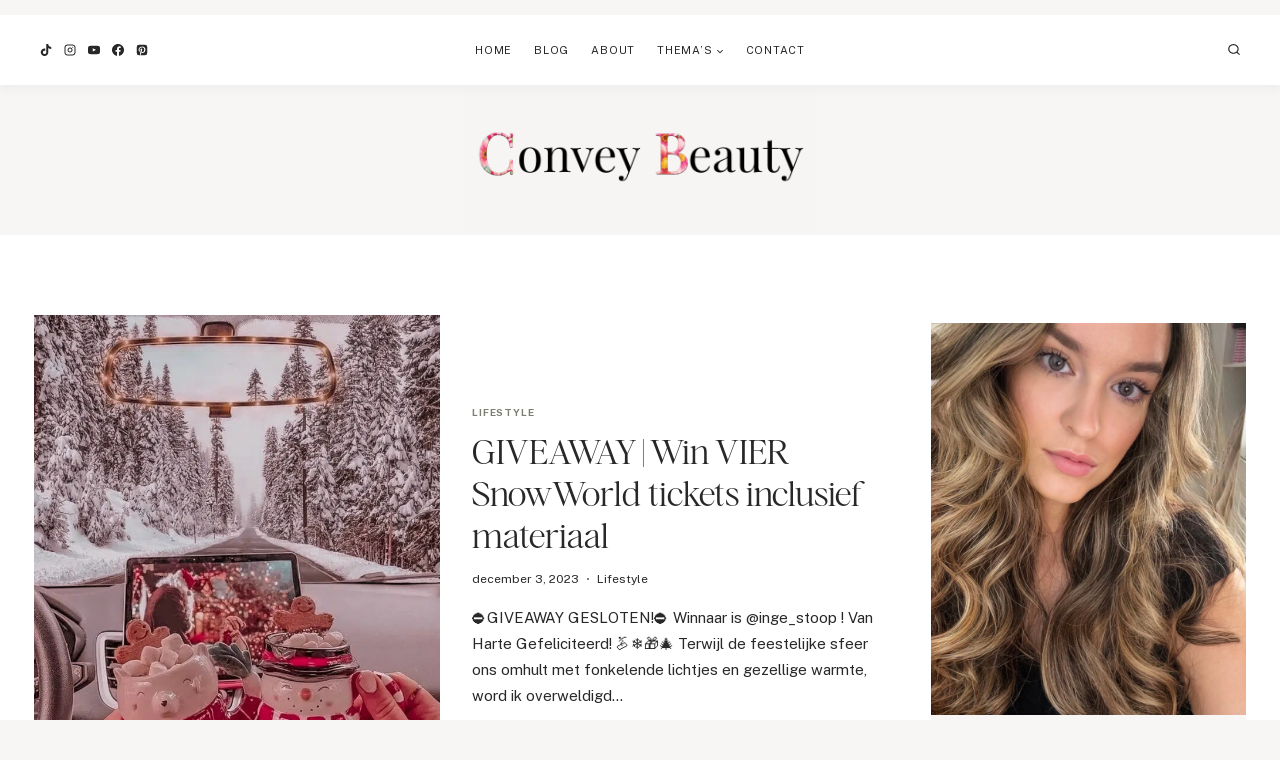

--- FILE ---
content_type: text/html; charset=UTF-8
request_url: https://conveybeauty.com/tag/snowworld/
body_size: 39924
content:
<!doctype html>
<html lang="nl-NL" class="no-js" itemtype="https://schema.org/Blog" itemscope>
<head>
	<meta charset="UTF-8">
	<meta name="viewport" content="width=device-width, initial-scale=1, minimum-scale=1">
	<meta name='robots' content='index, follow, max-image-preview:large, max-snippet:-1, max-video-preview:-1' />
<link rel='preconnect' href='https://www.googletagmanager.com' >
<link rel='preconnect' href='https://scontent.cdninstagram.com' >

	<!-- This site is optimized with the Yoast SEO plugin v25.5 - https://yoast.com/wordpress/plugins/seo/ -->
	<title>snowworld Archieven - Convey Beauty</title><link rel="preload" href="https://conveybeauty.com/wp-content/uploads/2025/07/cropped-Convey_Beauty-transp-zonder-naam.png" as="image" imagesrcset="https://conveybeauty.com/wp-content/uploads/2025/07/cropped-Convey_Beauty-transp-zonder-naam.png 2500w, https://conveybeauty.com/wp-content/uploads/2025/07/cropped-Convey_Beauty-transp-zonder-naam-300x120.png 300w, https://conveybeauty.com/wp-content/uploads/2025/07/cropped-Convey_Beauty-transp-zonder-naam-1024x411.png 1024w, https://conveybeauty.com/wp-content/uploads/2025/07/cropped-Convey_Beauty-transp-zonder-naam-768x308.png 768w, https://conveybeauty.com/wp-content/uploads/2025/07/cropped-Convey_Beauty-transp-zonder-naam-1536x616.png 1536w, https://conveybeauty.com/wp-content/uploads/2025/07/cropped-Convey_Beauty-transp-zonder-naam-2048x822.png 2048w" imagesizes="(max-width: 2500px) 100vw, 2500px" fetchpriority="high" /><link rel="preload" href="" as="image" imagesrcset="https://conveybeauty.com/wp-content/uploads/2023/11/E917D7F3-E318-49FD-B8E4-FBDAB28D84A0-e1701432684904.jpeg.webp" fetchpriority="high" /><link rel="preload" href="https://conveybeauty.com/wp-content/cache/perfmatters/conveybeauty.com/fonts/a7912caee8f3.google-fonts.min.css" as="style" onload="this.rel='stylesheet';this.removeAttribute('onload');"><link rel="preload" href="https://conveybeauty.com/wp-content/themes/oleander/lib/fonts/HM-Citrine-Regular.woff2" as="font" type="font/woff2" crossorigin><style id="perfmatters-used-css">#sb_instagram{width:100%;margin:0 auto;padding:0;-webkit-box-sizing:border-box;-moz-box-sizing:border-box;box-sizing:border-box;}#sb_instagram #sbi_images,#sb_instagram.sbi_fixed_height{-webkit-box-sizing:border-box;-moz-box-sizing:border-box;}#sb_instagram:after,.sbi_lb-commentBox:after,.sbi_lb-data:after,.sbi_lb-dataContainer:after,.sbi_lb-outerContainer:after{content:"";display:table;clear:both;}#sb_instagram #sbi_images{box-sizing:border-box;display:grid;width:100%;padding:12px 0;}#sb_instagram #sbi_images .sbi_item{display:inline-block;width:100%;vertical-align:top;zoom:1;margin:0 !important;text-decoration:none;opacity:1;overflow:hidden;-webkit-box-sizing:border-box;-moz-box-sizing:border-box;box-sizing:border-box;-webkit-transition:.5s;-moz-transition:.5s;-o-transition:.5s;transition:.5s;}#sb_instagram #sbi_images .sbi_item.sbi_transition{opacity:0;}#sb_instagram.sbi_col_8 #sbi_images,#sb_instagram.sbi_col_8.sbi_disable_mobile #sbi_images{grid-template-columns:repeat(8,1fr);}#sb_instagram #sbi_load .sbi_load_btn,#sb_instagram .sbi_photo_wrap{position:relative;}#sb_instagram .sbi_photo{display:block;text-decoration:none;}#sb_instagram .sbi_photo img{width:100%;height:inherit;object-fit:cover;scale:1;transition:transform .5s ease-in-out;transition:transform .5s ease-in-out,-webkit-transform .5s ease-in-out;vertical-align:middle;}#sb_instagram .sbi_no_js img,#sb_instagram br,#sb_instagram p:empty,#sb_instagram.sbi_no_js .sbi_load_btn,#sb_instagram.sbi_no_js .sbi_photo img{display:none;}#sb_instagram a,#sb_instagram a:active,#sb_instagram a:focus,#sb_instagram a:hover,.sbi_lightbox a:active,.sbi_lightbox a:focus,.sbi_lightbox a:hover{outline:0;}#sb_instagram img{display:block;padding:0 !important;margin:0 !important;max-width:100% !important;opacity:1 !important;}#sb_instagram svg:not(:root).svg-inline--fa{height:1em;display:inline-block;}#sb_instagram .sbi_type_carousel .sbi_playbtn,#sb_instagram .sbi_type_carousel .svg-inline--fa.fa-play,#sb_instagram .sbi_type_video .sbi_playbtn,#sb_instagram .sbi_type_video .svg-inline--fa.fa-play,.sbi_type_carousel .fa-clone{display:block !important;position:absolute;z-index:1;color:rgba(255,255,255,.9);font-style:normal !important;text-shadow:0 0 8px rgba(0,0,0,.8);}#sb_instagram .sbi_type_carousel .fa-clone{right:12px;top:12px;font-size:24px;text-shadow:0 0 8px rgba(0,0,0,.3);}#sb_instagram .sbi_type_carousel .svg-inline--fa.fa-play,#sb_instagram .sbi_type_video .svg-inline--fa.fa-play,.sbi_type_carousel svg.fa-clone{-webkit-filter:drop-shadow(0px 0px 2px rgba(0,0,0,.4));filter:drop-shadow(0px 0px 2px rgba(0,0,0,.4));}#sbi_load p{display:inline;padding:0;margin:0;}@-webkit-keyframes sbi-sk-scaleout{0%{-webkit-transform:scale(0);}100%{-webkit-transform:scale(1);opacity:0;}}@keyframes sbi-sk-scaleout{0%{-webkit-transform:scale(0);-ms-transform:scale(0);transform:scale(0);}100%{-webkit-transform:scale(1);-ms-transform:scale(1);transform:scale(1);opacity:0;}}@-webkit-keyframes fa-spin{0%{-webkit-transform:rotate(0);transform:rotate(0);}100%{-webkit-transform:rotate(359deg);transform:rotate(359deg);}}@keyframes fa-spin{0%{-webkit-transform:rotate(0);transform:rotate(0);}100%{-webkit-transform:rotate(359deg);transform:rotate(359deg);}}.sbi-screenreader{text-indent:-9999px !important;display:block !important;width:0 !important;height:0 !important;line-height:0 !important;text-align:left !important;overflow:hidden !important;}#sb_instagram #sbi_load{float:left;clear:both;width:100%;text-align:center;opacity:1;transition:.5s ease-in;}@media all and (max-width:640px){#sb_instagram.sbi_col_10 #sbi_images,#sb_instagram.sbi_col_7 #sbi_images,#sb_instagram.sbi_col_8 #sbi_images,#sb_instagram.sbi_col_9 #sbi_images{grid-template-columns:repeat(4,1fr);}#sb_instagram.sbi_width_resp{width:100% !important;}}@media all and (max-width:800px){#sb_instagram.sbi_tab_col_8 #sbi_images{grid-template-columns:repeat(8,1fr);}}@media all and (max-width:480px){#sb_instagram.sbi_col_10 #sbi_images,#sb_instagram.sbi_col_10.sbi_mob_col_auto #sbi_images,#sb_instagram.sbi_col_3 #sbi_images,#sb_instagram.sbi_col_3.sbi_mob_col_auto #sbi_images,#sb_instagram.sbi_col_4 #sbi_images,#sb_instagram.sbi_col_4.sbi_mob_col_auto #sbi_images,#sb_instagram.sbi_col_5 #sbi_images,#sb_instagram.sbi_col_5.sbi_mob_col_auto #sbi_images,#sb_instagram.sbi_col_6 #sbi_images,#sb_instagram.sbi_col_6.sbi_mob_col_auto #sbi_images,#sb_instagram.sbi_col_7 #sbi_images,#sb_instagram.sbi_col_7.sbi_mob_col_auto #sbi_images,#sb_instagram.sbi_col_8 #sbi_images,#sb_instagram.sbi_col_8.sbi_mob_col_auto #sbi_images,#sb_instagram.sbi_col_9 #sbi_images,#sb_instagram.sbi_col_9.sbi_mob_col_auto #sbi_images,#sb_instagram.sbi_mob_col_1 #sbi_images{grid-template-columns:1fr;}#sb_instagram.sbi_mob_col_4 #sbi_images{grid-template-columns:repeat(4,1fr);}}body:after{content:url("https://conveybeauty.com/wp-content/plugins/instagram-feed/css/../img/sbi-sprite.png");display:none;}:where(.wp-block-button__link){border-radius:9999px;box-shadow:none;padding:calc(.667em + 2px) calc(1.333em + 2px);text-decoration:none;}:root :where(.wp-block-button .wp-block-button__link.is-style-outline),:root :where(.wp-block-button.is-style-outline>.wp-block-button__link){border:2px solid;padding:.667em 1.333em;}:root :where(.wp-block-button .wp-block-button__link.is-style-outline:not(.has-text-color)),:root :where(.wp-block-button.is-style-outline>.wp-block-button__link:not(.has-text-color)){color:currentColor;}:root :where(.wp-block-button .wp-block-button__link.is-style-outline:not(.has-background)),:root :where(.wp-block-button.is-style-outline>.wp-block-button__link:not(.has-background)){background-color:initial;background-image:none;}:where(.wp-block-columns){margin-bottom:1.75em;}:where(.wp-block-columns.has-background){padding:1.25em 2.375em;}.wp-block-post-comments .comment-body .commentmetadata{font-size:.875em;}:where(.wp-block-post-comments input[type=submit]){border:none;}:where(.wp-block-cover-image:not(.has-text-color)),:where(.wp-block-cover:not(.has-text-color)){color:#fff;}:where(.wp-block-cover-image.is-light:not(.has-text-color)),:where(.wp-block-cover.is-light:not(.has-text-color)){color:#000;}:root :where(.wp-block-cover h1:not(.has-text-color)),:root :where(.wp-block-cover h2:not(.has-text-color)),:root :where(.wp-block-cover h3:not(.has-text-color)),:root :where(.wp-block-cover h4:not(.has-text-color)),:root :where(.wp-block-cover h5:not(.has-text-color)),:root :where(.wp-block-cover h6:not(.has-text-color)),:root :where(.wp-block-cover p:not(.has-text-color)){color:inherit;}body:not(.editor-styles-wrapper) .wp-block-cover:not(.wp-block-cover:has(.wp-block-cover__background+.wp-block-cover__inner-container)) .wp-block-cover__image-background,body:not(.editor-styles-wrapper) .wp-block-cover:not(.wp-block-cover:has(.wp-block-cover__background+.wp-block-cover__inner-container)) .wp-block-cover__video-background{z-index:0;}body:not(.editor-styles-wrapper) .wp-block-cover:not(.wp-block-cover:has(.wp-block-cover__background+.wp-block-cover__inner-container)) .wp-block-cover__background,body:not(.editor-styles-wrapper) .wp-block-cover:not(.wp-block-cover:has(.wp-block-cover__background+.wp-block-cover__inner-container)) .wp-block-cover__gradient-background,body:not(.editor-styles-wrapper) .wp-block-cover:not(.wp-block-cover:has(.wp-block-cover__background+.wp-block-cover__inner-container)) .wp-block-cover__inner-container,body:not(.editor-styles-wrapper) .wp-block-cover:not(.wp-block-cover:has(.wp-block-cover__background+.wp-block-cover__inner-container)).has-background-dim:not(.has-background-gradient):before{z-index:1;}.has-modal-open body:not(.editor-styles-wrapper) .wp-block-cover:not(.wp-block-cover:has(.wp-block-cover__background+.wp-block-cover__inner-container)) .wp-block-cover__inner-container{z-index:auto;}:where(.wp-block-file){margin-bottom:1.5em;}:where(.wp-block-file__button){border-radius:2em;display:inline-block;padding:.5em 1em;}:where(.wp-block-file__button):is(a):active,:where(.wp-block-file__button):is(a):focus,:where(.wp-block-file__button):is(a):hover,:where(.wp-block-file__button):is(a):visited{box-shadow:none;color:#fff;opacity:.85;text-decoration:none;}:where(.wp-block-group.wp-block-group-is-layout-constrained){position:relative;}.wp-block-image>a,.wp-block-image>figure>a{display:inline-block;}.wp-block-image img{box-sizing:border-box;height:auto;max-width:100%;vertical-align:bottom;}.wp-block-image[style*=border-radius] img,.wp-block-image[style*=border-radius]>a{border-radius:inherit;}.wp-block-image.aligncenter{text-align:center;}.wp-block-image .aligncenter,.wp-block-image .alignleft,.wp-block-image .alignright,.wp-block-image.aligncenter,.wp-block-image.alignleft,.wp-block-image.alignright{display:table;}.wp-block-image .aligncenter{margin-left:auto;margin-right:auto;}.wp-block-image :where(figcaption){margin-bottom:1em;margin-top:.5em;}.wp-block-image figure{margin:0;}@keyframes show-content-image{0%{visibility:hidden;}99%{visibility:hidden;}to{visibility:visible;}}@keyframes turn-on-visibility{0%{opacity:0;}to{opacity:1;}}@keyframes turn-off-visibility{0%{opacity:1;visibility:visible;}99%{opacity:0;visibility:visible;}to{opacity:0;visibility:hidden;}}@keyframes lightbox-zoom-in{0%{transform:translate(calc(( -100vw + var(--wp--lightbox-scrollbar-width) ) / 2 + var(--wp--lightbox-initial-left-position)),calc(-50vh + var(--wp--lightbox-initial-top-position))) scale(var(--wp--lightbox-scale));}to{transform:translate(-50%,-50%) scale(1);}}@keyframes lightbox-zoom-out{0%{transform:translate(-50%,-50%) scale(1);visibility:visible;}99%{visibility:visible;}to{transform:translate(calc(( -100vw + var(--wp--lightbox-scrollbar-width) ) / 2 + var(--wp--lightbox-initial-left-position)),calc(-50vh + var(--wp--lightbox-initial-top-position))) scale(var(--wp--lightbox-scale));visibility:hidden;}}:where(.wp-block-latest-comments:not([style*=line-height] .wp-block-latest-comments__comment)){line-height:1.1;}:where(.wp-block-latest-comments:not([style*=line-height] .wp-block-latest-comments__comment-excerpt p)){line-height:1.8;}:root :where(.wp-block-latest-posts.is-grid){padding:0;}:root :where(.wp-block-latest-posts.wp-block-latest-posts__list){padding-left:0;}ol,ul{box-sizing:border-box;}:root :where(.wp-block-list.has-background){padding:1.25em 2.375em;}:where(.wp-block-navigation.has-background .wp-block-navigation-item a:not(.wp-element-button)),:where(.wp-block-navigation.has-background .wp-block-navigation-submenu a:not(.wp-element-button)){padding:.5em 1em;}:where(.wp-block-navigation .wp-block-navigation__submenu-container .wp-block-navigation-item a:not(.wp-element-button)),:where(.wp-block-navigation .wp-block-navigation__submenu-container .wp-block-navigation-submenu a:not(.wp-element-button)),:where(.wp-block-navigation .wp-block-navigation__submenu-container .wp-block-navigation-submenu button.wp-block-navigation-item__content),:where(.wp-block-navigation .wp-block-navigation__submenu-container .wp-block-pages-list__item button.wp-block-navigation-item__content){padding:.5em 1em;}@keyframes overlay-menu__fade-in-animation{0%{opacity:0;transform:translateY(.5em);}to{opacity:1;transform:translateY(0);}}body.rtl .has-drop-cap:not(:focus):first-letter{float:none;margin-left:.1em;}:root :where(p.has-background){padding:1.25em 2.375em;}:where(p.has-text-color:not(.has-link-color)) a{color:inherit;}:where(.wp-block-post-comments-form) input:not([type=submit]),:where(.wp-block-post-comments-form) textarea{border:1px solid #949494;font-family:inherit;font-size:1em;}:where(.wp-block-post-comments-form) input:where(:not([type=submit]):not([type=checkbox])),:where(.wp-block-post-comments-form) textarea{padding:calc(.667em + 2px);}:where(.wp-block-post-excerpt){box-sizing:border-box;margin-bottom:var(--wp--style--block-gap);margin-top:var(--wp--style--block-gap);}:where(.wp-block-preformatted.has-background){padding:1.25em 2.375em;}:where(.wp-block-search__button){border:1px solid #ccc;padding:6px 10px;}:where(.wp-block-search__input){font-family:inherit;font-size:inherit;font-style:inherit;font-weight:inherit;letter-spacing:inherit;line-height:inherit;text-transform:inherit;}:where(.wp-block-search__button-inside .wp-block-search__inside-wrapper){border:1px solid #949494;box-sizing:border-box;padding:4px;}:where(.wp-block-search__button-inside .wp-block-search__inside-wrapper) :where(.wp-block-search__button){padding:4px 8px;}:root :where(.wp-block-separator.is-style-dots){height:auto;line-height:1;text-align:center;}:root :where(.wp-block-separator.is-style-dots):before{color:currentColor;content:"···";font-family:serif;font-size:1.5em;letter-spacing:2em;padding-left:2em;}:root :where(.wp-block-site-logo.is-style-rounded){border-radius:9999px;}:root :where(.wp-block-social-links .wp-social-link a){padding:.25em;}:root :where(.wp-block-social-links.is-style-logos-only .wp-social-link a){padding:0;}:root :where(.wp-block-social-links.is-style-pill-shape .wp-social-link a){padding-left:.6666666667em;padding-right:.6666666667em;}:root :where(.wp-block-tag-cloud.is-style-outline){display:flex;flex-wrap:wrap;gap:1ch;}:root :where(.wp-block-tag-cloud.is-style-outline a){border:1px solid;font-size:unset !important;margin-right:0;padding:1ch 2ch;text-decoration:none !important;}.wp-block-table.is-style-stripes tbody tr:nth-child(odd){background-color:#f0f0f0;}.wp-block-table.is-style-stripes.has-subtle-light-gray-background-color tbody tr:nth-child(odd){background-color:#f3f4f5;}.wp-block-table.is-style-stripes.has-subtle-pale-green-background-color tbody tr:nth-child(odd){background-color:#e9fbe5;}.wp-block-table.is-style-stripes.has-subtle-pale-blue-background-color tbody tr:nth-child(odd){background-color:#e7f5fe;}.wp-block-table.is-style-stripes.has-subtle-pale-pink-background-color tbody tr:nth-child(odd){background-color:#fcf0ef;}:root :where(.wp-block-table-of-contents){box-sizing:border-box;}:where(.wp-block-term-description){box-sizing:border-box;margin-bottom:var(--wp--style--block-gap);margin-top:var(--wp--style--block-gap);}:where(pre.wp-block-verse){font-family:inherit;}:root{--wp--preset--font-size--normal:16px;--wp--preset--font-size--huge:42px;}.has-text-align-center{text-align:center;}.aligncenter{clear:both;}.screen-reader-text{border:0;clip-path:inset(50%);height:1px;margin:-1px;overflow:hidden;padding:0;position:absolute;width:1px;word-wrap:normal !important;}.screen-reader-text:focus{background-color:#ddd;clip-path:none;color:#444;display:block;font-size:1em;height:auto;left:5px;line-height:normal;padding:15px 23px 14px;text-decoration:none;top:5px;width:auto;z-index:100000;}html :where(.has-border-color){border-style:solid;}html :where([style*=border-top-color]){border-top-style:solid;}html :where([style*=border-right-color]){border-right-style:solid;}html :where([style*=border-bottom-color]){border-bottom-style:solid;}html :where([style*=border-left-color]){border-left-style:solid;}html :where([style*=border-width]){border-style:solid;}html :where([style*=border-top-width]){border-top-style:solid;}html :where([style*=border-right-width]){border-right-style:solid;}html :where([style*=border-bottom-width]){border-bottom-style:solid;}html :where([style*=border-left-width]){border-left-style:solid;}html :where(img[class*=wp-image-]){height:auto;max-width:100%;}:where(figure){margin:0 0 1em;}html :where(.is-position-sticky){--wp-admin--admin-bar--position-offset:var(--wp-admin--admin-bar--height,0px);}@media screen and (max-width:600px){html :where(.is-position-sticky){--wp-admin--admin-bar--position-offset:0px;}}html{line-height:1.15;-webkit-text-size-adjust:100%;}body{margin:0;}main{display:block;min-width:0;}a{background-color:rgba(0,0,0,0);}img{border-style:none;}button,input,optgroup,select,textarea{font-size:100%;margin:0;}button,input{overflow:visible;}button,select{text-transform:none;}button,[type=button],[type=reset],[type=submit]{-webkit-appearance:button;}[type=checkbox],[type=radio]{box-sizing:border-box;padding:0;}[type=number]::-webkit-inner-spin-button,[type=number]::-webkit-outer-spin-button{height:auto;}[type=search]{-webkit-appearance:textfield;outline-offset:-2px;}[type=search]::-webkit-search-decoration{-webkit-appearance:none;}::-webkit-file-upload-button{-webkit-appearance:button;font:inherit;}[hidden]{display:none;}:root{--global-gray-400:#cbd5e0;--global-gray-500:#a0aec0;--global-xs-spacing:1em;--global-sm-spacing:1.5rem;--global-md-spacing:2rem;--global-lg-spacing:2.5em;--global-xl-spacing:3.5em;--global-xxl-spacing:5rem;--global-edge-spacing:1.5rem;--global-boxed-spacing:2rem;--global-font-size-small:clamp(.8rem,.73rem + .217vw,.9rem);--global-font-size-medium:clamp(1.1rem,.995rem + .326vw,1.25rem);--global-font-size-large:clamp(1.75rem,1.576rem + .543vw,2rem);--global-font-size-larger:clamp(2rem,1.6rem + 1vw,2.5rem);--global-font-size-xxlarge:clamp(2.25rem,1.728rem + 1.63vw,3rem);}h1,h2,h3,h4,h5,h6{padding:0;margin:0;}h1 a,h2 a,h3 a,h4 a,h5 a,h6 a{color:inherit;text-decoration:none;}html{box-sizing:border-box;}*,*::before,*::after{box-sizing:inherit;}ul,ol{margin:0 0 1.5em 1.5em;padding:0;}ul.aligncenter,ol.aligncenter{list-style:none;}ul{list-style:disc;}li>ul,li>ol{margin-bottom:0;margin-left:1.5em;}img{display:block;height:auto;max-width:100%;}figure{margin:.5em 0;}a{color:var(--global-palette-highlight);transition:all .1s linear;}a:hover,a:focus,a:active{color:var(--global-palette-highlight-alt);}a:hover,a:active{outline:0;}.inner-link-style-plain a:not(.button),.widget-area.inner-link-style-plain a:not(.button){text-decoration:none;}.screen-reader-text{clip:rect(1px,1px,1px,1px);position:absolute !important;height:1px;width:1px;overflow:hidden;word-wrap:normal !important;}.screen-reader-text:focus{background-color:#f1f1f1;border-radius:3px;box-shadow:0 0 2px 2px rgba(0,0,0,.6);clip:auto !important;color:#21759b;display:block;font-size:.875rem;font-weight:700;height:auto;left:5px;line-height:normal;padding:15px 23px 14px;text-decoration:none;top:5px;width:auto;z-index:100000;}:where(html:not(.no-js)) .hide-focus-outline *:focus{outline:0;}#primary[tabindex="-1"]:focus{outline:0;}input[type=text],input[type=email],input[type=url],input[type=password],input[type=search],input[type=number],input[type=tel],input[type=range],input[type=date],input[type=month],input[type=week],input[type=time],input[type=datetime],input[type=datetime-local],input[type=color],textarea{-webkit-appearance:none;color:var(--global-palette5);border:1px solid var(--global-gray-400);border-radius:3px;padding:.4em .5em;max-width:100%;background:var(--global-palette9);box-shadow:0px 0px 0px -7px rgba(0,0,0,0);}::-moz-placeholder{color:var(--global-palette6);opacity:1;}::placeholder{color:var(--global-palette6);}input[type=text]:focus,input[type=email]:focus,input[type=url]:focus,input[type=password]:focus,input[type=search]:focus,input[type=number]:focus,input[type=tel]:focus,input[type=range]:focus,input[type=date]:focus,input[type=month]:focus,input[type=week]:focus,input[type=time]:focus,input[type=datetime]:focus,input[type=datetime-local]:focus,input[type=color]:focus,textarea:focus{color:var(--global-palette3);border-color:var(--global-palette6);outline:0;box-shadow:0px 5px 15px -7px rgba(0,0,0,.1);}.search-form{position:relative;}.search-form input[type=search],.search-form input.search-field{padding-right:60px;width:100%;}.search-form .search-submit[type=submit]{top:0;right:0;bottom:0;position:absolute;color:rgba(0,0,0,0);background:rgba(0,0,0,0);z-index:2;width:50px;border:0;padding:8px 12px 7px;border-radius:0;box-shadow:none;overflow:hidden;}.search-form .search-submit[type=submit]:hover,.search-form .search-submit[type=submit]:focus{color:rgba(0,0,0,0);background:rgba(0,0,0,0);box-shadow:none;}.search-form .kadence-search-icon-wrap{position:absolute;right:0;top:0;height:100%;width:50px;padding:0;text-align:center;background:0 0;z-index:3;cursor:pointer;pointer-events:none;color:var(--global-palette6);text-shadow:none;display:flex;align-items:center;justify-content:center;}.search-form .search-submit[type=submit]:hover~.kadence-search-icon-wrap{color:var(--global-palette4);}body.rtl .search-form .button[type=submit],body.rtl .search-form .kadence-search-icon-wrap{left:0;right:auto;}body.rtl .search-form input[type=search],body.rtl .search-form input.search-field{padding-right:.5em;padding-left:60px;}button,.button,.wp-block-button__link,.wp-element-button,input[type=button],input[type=reset],input[type=submit]{border-radius:3px;background:var(--global-palette-btn-bg);color:var(--global-palette-btn);padding:.4em 1em;border:0;font-size:1.125rem;line-height:1.6;display:inline-block;font-family:inherit;cursor:pointer;text-decoration:none;transition:all .2s ease;box-shadow:0px 0px 0px -7px rgba(0,0,0,0);}button:visited,.button:visited,.wp-block-button__link:visited,.wp-element-button:visited,input[type=button]:visited,input[type=reset]:visited,input[type=submit]:visited{background:var(--global-palette-btn-bg);color:var(--global-palette-btn);}button:hover,button:focus,button:active,.button:hover,.button:focus,.button:active,.wp-block-button__link:hover,.wp-block-button__link:focus,.wp-block-button__link:active,.wp-element-button:hover,.wp-element-button:focus,.wp-element-button:active,input[type=button]:hover,input[type=button]:focus,input[type=button]:active,input[type=reset]:hover,input[type=reset]:focus,input[type=reset]:active,input[type=submit]:hover,input[type=submit]:focus,input[type=submit]:active{color:var(--global-palette-btn-hover);background:var(--global-palette-btn-bg-hover);box-shadow:0px 15px 25px -7px rgba(0,0,0,.1);}button:disabled,button.disabled,.button:disabled,.button.disabled,.wp-block-button__link:disabled,.wp-block-button__link.disabled,.wp-element-button:disabled,.wp-element-button.disabled,input[type=button]:disabled,input[type=button].disabled,input[type=reset]:disabled,input[type=reset].disabled,input[type=submit]:disabled,input[type=submit].disabled{cursor:not-allowed;opacity:.5;}.kadence-svg-iconset{display:inline-flex;align-self:center;}.kadence-svg-iconset svg{height:1em;width:1em;}.kadence-svg-iconset.svg-baseline svg{top:.125em;position:relative;}body.social-brand-colors .social-show-brand-until .social-button:not(:hover):not(.skip):not(.ignore),body.social-brand-colors .social-show-brand-hover .social-button:not(.ignore-brand):not(.skip):not(.ignore):hover,body.social-brand-colors .social-show-brand-always .social-button:not(.ignore-brand):not(.skip):not(.ignore){color:#fff;}body.social-brand-colors .social-show-brand-until.social-style-outline .social-button:not(:hover):not(.skip):not(.ignore),body.social-brand-colors .social-show-brand-hover.social-style-outline .social-button:not(.ignore-brand):not(.skip):not(.ignore):hover,body.social-brand-colors .social-show-brand-always.social-style-outline .social-button:not(.ignore-brand):not(.skip):not(.ignore){border-color:currentColor;}:root .has-theme-palette-3-color,:root .has-theme-palette3-color{color:var(--global-palette3);}.kt-clear{}.kt-clear::before,.kt-clear::after{content:" ";display:table;}.kt-clear::after{clear:both;}.content-area{margin:var(--global-xxl-spacing) 0;}.body{overflow-x:hidden;}.content-width-fullwidth .content-area,.content-vertical-padding-hide .content-area{margin-top:0;margin-bottom:0;}.content-vertical-padding-top .content-area{margin-bottom:0;}.content-vertical-padding-bottom .content-area{margin-top:0;}.site-container,.site-header-row-layout-contained,.site-footer-row-layout-contained,.entry-hero-layout-contained,.alignfull>.wp-block-cover__inner-container,.alignwide>.wp-block-cover__inner-container{margin:0 auto;padding:0 var(--global-content-edge-padding);}.content-bg{background:#fff;}.content-style-unboxed .entry:not(.loop-entry)>.entry-content-wrap{padding:0;}.content-style-unboxed .content-bg:not(.loop-entry){background:rgba(0,0,0,0);}.content-style-unboxed .entry:not(.loop-entry){box-shadow:none;border-radius:0;}@media screen and (min-width: 1025px){.has-sidebar .content-container{display:grid;grid-template-columns:5fr 2fr;grid-gap:var(--global-xl-spacing);justify-content:center;}#secondary{grid-column:2;grid-row:1;min-width:0;}}body.logged-in .vs-logged-in-false{display:none !important;}body:not(.logged-in) .vs-logged-out-false{display:none !important;}.infinite-scroll .posts-navigation,.infinite-scroll .pagination,.infinite-scroll.neverending .site-footer{display:none;}.infinity-end.neverending .site-footer{display:block;}#wrapper{overflow:hidden;overflow:clip;}.aligncenter{clear:both;display:block;margin-left:auto;margin-right:auto;text-align:center;}body.footer-on-bottom #wrapper{min-height:100vh;display:flex;flex-direction:column;}body.footer-on-bottom.admin-bar #wrapper{min-height:calc(100vh - 32px);}body.footer-on-bottom #inner-wrap{flex:1 0 auto;}.site-branding{max-height:inherit;}.site-branding a.brand{display:flex;gap:1em;flex-direction:row;align-items:center;text-decoration:none;color:inherit;max-height:inherit;}.site-branding a.brand img{display:block;}@media screen and (max-width:719px){.site-branding.branding-mobile-layout-standard:not(.site-brand-logo-only) a.brand{flex-direction:row;}}.header-navigation ul ul.sub-menu,.header-navigation ul ul.submenu{display:none;position:absolute;top:100%;flex-direction:column;background:#fff;margin-left:0;box-shadow:0 2px 13px rgba(0,0,0,.1);z-index:1000;}body:not(.hide-focus-outline) .header-navigation li.menu-item--has-toggle>a:focus .dropdown-nav-toggle{opacity:.2;}.header-navigation ul ul.sub-menu>li:last-child,.header-navigation ul ul.submenu>li:last-child{border-bottom:0;}.header-navigation[class*=header-navigation-dropdown-animation-fade] ul ul.sub-menu,.header-navigation[class*=header-navigation-dropdown-animation-fade] ul ul.submenu{opacity:0;visibility:hidden;transform:translate3d(0,0,0);transition:all .2s ease;display:block;clip:rect(1px,1px,1px,1px);height:1px;overflow:hidden;}.header-navigation[class*=header-navigation-dropdown-animation-fade]:not(.click-to-open) ul li.menu-item--toggled-on>ul,.header-navigation[class*=header-navigation-dropdown-animation-fade]:not(.click-to-open) ul li:hover>ul,.header-navigation[class*=header-navigation-dropdown-animation-fade]:not(.click-to-open) ul li:not(.menu-item--has-toggle):focus>ul{opacity:1;visibility:visible;transform:translate3d(0,0,0);clip:auto;height:auto;overflow:visible;}.header-navigation.header-navigation-dropdown-animation-fade-down ul ul.sub-menu,.header-navigation.header-navigation-dropdown-animation-fade-down ul ul.submenu{transform:translate3d(0,-10px,0);}.wp-site-blocks .nav--toggle-sub .dropdown-nav-special-toggle{position:absolute !important;overflow:hidden;padding:0 !important;margin:0 !important;margin-right:-.1em !important;border:0 !important;width:.9em;top:0;bottom:0;height:auto;border-radius:0;box-shadow:none !important;background:0 0 !important;display:block;left:auto;right:.7em;pointer-events:none;}.wp-site-blocks .nav--toggle-sub .sub-menu .dropdown-nav-special-toggle{width:2.6em;margin:0 !important;right:0;}.nav--toggle-sub .dropdown-nav-special-toggle:focus{z-index:10;}.nav--toggle-sub .dropdown-nav-toggle{display:block;background:0 0;position:absolute;right:0;top:50%;width:.7em;height:.7em;font-size:inherit;width:.9em;height:.9em;font-size:.9em;display:inline-flex;line-height:inherit;margin:0;padding:0;border:none;border-radius:0;transform:translateY(-50%);overflow:visible;transition:opacity .2s ease;}.nav--toggle-sub ul ul .dropdown-nav-toggle{right:.2em;}.nav--toggle-sub ul ul .dropdown-nav-toggle .kadence-svg-iconset{transform:rotate(-90deg);}.nav--toggle-sub li.menu-item-has-children{position:relative;}.nav-drop-title-wrap{position:relative;padding-right:1em;display:block;}.nav--toggle-sub li.menu-item--toggled-on>ul,.nav--toggle-sub li:not(.menu-item--has-toggle):focus>ul,.nav--toggle-sub.click-to-open li.menu-item--has-toggle>ul.opened,.nav--toggle-sub:not(.click-to-open) li:hover>ul{display:block;}.nav--toggle-sub li:not(.menu-item--has-toggle):focus-within>ul{display:block;}@media (hover:none){.wp-site-blocks .nav--toggle-sub .menu-item--has-toggle:not(.menu-item--toggled-on) .dropdown-nav-special-toggle{left:0;right:0 !important;margin-right:0 !important;width:100%;pointer-events:all;}}.rtl .primary-menu-container>ul>li.menu-item .dropdown-nav-special-toggle{right:auto;left:.7em;}.rtl .wp-site-blocks .nav--toggle-sub .sub-menu .dropdown-nav-special-toggle{left:0;right:auto;}.wp-site-blocks .nav--toggle-sub .kadence-menu-mega-enabled .sub-menu .dropdown-nav-special-toggle{display:none;}.header-navigation[class*=header-navigation-style-underline] .header-menu-container>ul>li>a{position:relative;}.header-navigation[class*=header-navigation-style-underline] .header-menu-container>ul>li>a:after{content:"";width:100%;position:absolute;bottom:0;height:2px;right:50%;background:currentColor;transform:scale(0,0) translate(-50%,0);transition:transform .2s ease-in-out,color 0s ease-in-out;}.header-navigation[class*=header-navigation-style-underline] .header-menu-container>ul>li>a:hover:after{transform:scale(1,1) translate(50%,0);}.header-menu-container,.header-navigation{display:flex;}.header-navigation li.menu-item>a{display:block;width:100%;text-decoration:none;color:var(--global-palette4);transition:all .2s ease-in-out;transform:translate3d(0,0,0);}.header-navigation li.menu-item>a:focus,.header-navigation li.menu-item>a:hover{color:var(--global-palette-highlight);}.header-navigation ul.sub-menu,.header-navigation ul.submenu{display:block;list-style:none;margin:0;padding:0;}.header-navigation ul li.menu-item>a{padding:.6em .5em;}.header-navigation ul ul li.menu-item>a{padding:1em;}.header-navigation ul ul li.menu-item>a{width:200px;}.header-navigation ul ul ul.sub-menu,.header-navigation ul ul ul.submenu{top:0;left:100%;right:auto;min-height:100%;}.header-navigation .menu{display:flex;flex-wrap:wrap;justify-content:center;align-items:center;list-style:none;margin:0;padding:0;}.menu-toggle-open{display:flex;background:0 0;align-items:center;box-shadow:none;}.menu-toggle-open .menu-toggle-icon{display:flex;}.menu-toggle-open:focus,.menu-toggle-open:hover{border-color:currentColor;background:0 0;box-shadow:none;}.menu-toggle-open.menu-toggle-style-default{border:0;}.wp-site-blocks .menu-toggle-open{box-shadow:none;}.mobile-navigation{width:100%;}.mobile-navigation a{display:block;width:100%;text-decoration:none;padding:.6em .5em;}.mobile-navigation ul{display:block;list-style:none;margin:0;padding:0;}.drawer-nav-drop-wrap{display:flex;position:relative;}.drawer-nav-drop-wrap a{color:inherit;}.drawer-nav-drop-wrap .drawer-sub-toggle{background:0 0;color:inherit;padding:.5em .7em;display:flex;border:0;border-radius:0;box-shadow:none;line-height:normal;}.drawer-nav-drop-wrap .drawer-sub-toggle[aria-expanded=true] svg{transform:rotate(180deg);}.mobile-navigation ul ul{padding-left:1em;transition:all .2s ease-in-out;}.mobile-navigation ul.has-collapse-sub-nav ul.sub-menu{display:none;}body[class*=amp-mode-] .mobile-navigation ul ul{display:block;}.mobile-navigation ul ul ul ul ul ul{padding-left:0;}.popup-drawer{position:fixed;display:none;top:0;bottom:0;left:-99999rem;right:99999rem;transition:opacity .25s ease-in,left 0s .25s,right 0s .25s;z-index:100000;}.popup-drawer .drawer-overlay{background-color:rgba(0,0,0,.4);position:fixed;top:0;right:0;bottom:0;left:0;opacity:0;transition:opacity .2s ease-in-out;}.popup-drawer .drawer-inner{width:100%;transform:translateX(100%);max-width:90%;right:0;top:0;overflow:auto;background:#090c10;color:#fff;bottom:0;opacity:0;position:fixed;box-shadow:0 0 2rem 0 rgba(0,0,0,.1);display:flex;flex-direction:column;transition:transform .3s cubic-bezier(.77,.2,.05,1),opacity .25s cubic-bezier(.77,.2,.05,1);}.popup-drawer .drawer-header{padding:0 1.5em;display:flex;justify-content:flex-end;min-height:calc(1.2em + 24px);}.popup-drawer .drawer-header .drawer-toggle{background:0 0;border:0;font-size:24px;line-height:1;padding:.6em .15em;color:inherit;display:flex;box-shadow:none;border-radius:0;}.popup-drawer .drawer-header .drawer-toggle:hover{box-shadow:none;}.popup-drawer .drawer-content{padding:0 1.5em 1.5em;}@media screen and (max-width:1024px){.showing-popup-drawer-from-right.animate-body-popup #colophon,.showing-popup-drawer-from-right.animate-body-popup #inner-wrap,.showing-popup-drawer-from-right.animate-body-popup .site-header-row{transform:translateX(-200px);}.showing-popup-drawer-from-left.animate-body-popup #colophon,.showing-popup-drawer-from-left.animate-body-popup #inner-wrap,.showing-popup-drawer-from-left.animate-body-popup .site-header-row{transform:translateX(200px);}.animate-body-popup #colophon,.animate-body-popup #inner-wrap,.animate-body-popup .site-header-row{transform:none;transition:transform .3s cubic-bezier(.77,.2,.05,1);}}.popup-drawer .drawer-header .drawer-toggle{width:1em;position:relative;height:1em;box-sizing:content-box;font-size:24px;}.drawer-toggle .toggle-close-bar{width:.75em;height:.08em;background:currentColor;transform-origin:center center;position:absolute;margin-top:-.04em;opacity:0;border-radius:.08em;left:50%;margin-left:-.375em;top:50%;transform:rotate(45deg) translateX(-50%);transition:transform .3s cubic-bezier(.77,.2,.05,1),opacity .3s cubic-bezier(.77,.2,.05,1);transition-delay:.2s;}.drawer-toggle .toggle-close-bar:last-child{transform:rotate(-45deg) translateX(50%);}.popup-drawer .drawer-content.content-valign-middle{min-height:calc(100% - ( 1.2em + 24px ));display:flex;justify-content:safe center;flex-direction:column;padding-bottom:calc(1.2em + 24px);overflow:auto;}body.admin-bar .popup-drawer{top:46px;}body.admin-bar .popup-drawer .drawer-inner{top:46px;}@media screen and (min-width:783px){body.admin-bar .popup-drawer{top:32px;}body.admin-bar .popup-drawer .drawer-inner{top:32px;}}body[class*=showing-popup-drawer-]{overflow:hidden;}#main-header{display:none;}#masthead{position:relative;z-index:11;}@media screen and (min-width:1025px){#main-header{display:block;}#mobile-header{display:none;}}.site-header-row{display:grid;grid-template-columns:auto auto;}.site-header-row.site-header-row-center-column{grid-template-columns:1fr auto 1fr;}.site-header-row.site-header-row-only-center-column{display:flex;justify-content:center;}.site-header-row.site-header-row-only-center-column .site-header-section-center{flex-grow:1;}.site-header-section{display:flex;max-height:inherit;}.site-header-item{display:flex;align-items:center;margin-right:10px;max-height:inherit;}.site-header-section>.site-header-item:last-child{margin-right:0;}.drawer-content .site-header-item{margin-right:0;margin-bottom:10px;}.drawer-content .site-header-item:last-child{margin-bottom:0;}.site-header-section-right{justify-content:flex-end;}.site-header-section-center{justify-content:center;}.site-header-section-left-center{flex-grow:1;justify-content:flex-end;}.site-header-section-right-center{flex-grow:1;justify-content:flex-start;}.element-social-inner-wrap{display:flex;flex-wrap:wrap;align-items:center;gap:.3em;}a.social-button{width:2em;text-decoration:none;height:2em;display:inline-flex;justify-content:center;align-items:center;margin:0;color:var(--global-palette4);background:var(--global-palette7);border-radius:3px;transition:all .2s ease-in-out;}a.social-button:hover{color:var(--global-palette-btn);background:var(--global-palette-btn-bg);}.social-style-outline .social-button{background:0 0 !important;border:2px solid var(--global-palette7);}.social-style-outline .social-button:hover{color:var(--global-palette-highlight);border-color:currentColor;}.search-toggle-open{display:flex;background:0 0;align-items:center;padding:.5em;box-shadow:none;}.search-toggle-open .search-toggle-icon{display:flex;}.search-toggle-open .search-toggle-icon svg.kadence-svg-icon{top:-.05em;position:relative;}.search-toggle-open:focus,.search-toggle-open:hover{border-color:currentColor;background:0 0;box-shadow:none;}.search-toggle-open.search-toggle-style-default{border:0;}.popup-drawer-layout-fullwidth .drawer-inner{max-width:none;background:rgba(9,12,16,.97);transition:transform 0s ease-in,opacity .2s ease-in;}.popup-drawer-layout-fullwidth .drawer-inner .drawer-overlay{background-color:transparent;}#search-drawer .drawer-inner .drawer-header{position:relative;z-index:100;}#search-drawer .drawer-inner .drawer-content{display:flex;justify-content:center;align-items:center;position:absolute;top:0;bottom:0;left:0;right:0;padding:2em;}#search-drawer .drawer-inner form{max-width:800px;width:100%;margin:0 auto;display:flex;}#search-drawer .drawer-inner form label{flex-grow:2;}#search-drawer .drawer-inner form ::-webkit-input-placeholder{color:currentColor;opacity:.5;}#search-drawer .drawer-inner form ::-moz-placeholder{color:currentColor;opacity:.5;}#search-drawer .drawer-inner form :-ms-input-placeholder{color:currentColor;opacity:.5;}#search-drawer .drawer-inner form :-moz-placeholder{color:currentColor;opacity:.5;}#search-drawer .drawer-inner input.search-field{width:100%;background:0 0;color:var(--global-palette6);padding:.8em 80px .8em .8em;font-size:20px;border:1px solid currentColor;}#search-drawer .drawer-inner input.search-field:focus{color:#fff;box-shadow:5px 5px 0 0 currentColor;}#search-drawer .drawer-inner .search-submit[type=submit]{width:70px;}#search-drawer .drawer-inner .kadence-search-icon-wrap{color:var(--global-palette6);width:70px;}#search-drawer .drawer-inner .search-submit[type=submit]:hover~.kadence-search-icon-wrap{color:#fff;}#search-drawer .drawer-inner button[type=submit]:hover~.kadence-search-icon-wrap{color:#fff;}.kadence-sticky-header{position:relative;z-index:1;}#mobile-drawer{z-index:99999;}#mobile-header .mobile-navigation>.mobile-menu-container.drawer-menu-container>ul.menu{display:flex;flex-wrap:wrap;}#mobile-header .mobile-navigation:not(.drawer-navigation-parent-toggle-true) ul li.menu-item-has-children .drawer-nav-drop-wrap button{border:0;}#mobile-header .mobile-navigation ul li.menu-item-has-children .drawer-nav-drop-wrap,#mobile-header .mobile-navigation ul li:not(.menu-item-has-children) a{border:0;}.wp-block-image{margin-bottom:0;}figure.wp-block-image.aligncenter img{display:inline-block;}.widget{margin-top:0;margin-bottom:1.5em;}.widget-area .widget:last-child{margin-bottom:0;}.widget-area ul{padding-left:.5em;}.widget-area a:where(:not(.button):not(.wp-block-button__link):not(.wp-element-button)){color:var(--global-palette3);text-decoration:none;}.widget-area a:where(:not(.button):not(.wp-block-button__link):not(.wp-element-button)):hover{color:var(--global-palette-highlight);text-decoration:underline;}.widget-area .widget{margin-left:0;margin-right:0;}.widget li:not(.kb-table-of-content-list li){line-height:1.8;}.grid-cols{display:grid;grid-template-columns:minmax(0,1fr);-webkit-column-gap:2.5rem;-moz-column-gap:2.5rem;column-gap:2.5rem;row-gap:2.5rem;}.wp-site-blocks .grid-cols:before{display:none;}@media screen and (min-width: 576px){.grid-sm-col-1{grid-template-columns:minmax(0,1fr);}}@media screen and (min-width: 1025px){.grid-lg-col-1{grid-template-columns:minmax(0,1fr);}}.entry{box-shadow:0px 15px 25px -10px rgba(0,0,0,.05);border-radius:.25rem;}.content-wrap{position:relative;}@media screen and (max-width: 719px){.primary-sidebar{padding-left:0;padding-right:0;}}@media screen and (min-width: 768px){.grid-lg-col-1.item-image-style-beside article.loop-entry.has-post-thumbnail:not(.kb-post-no-image){display:grid;grid-template-columns:1fr 2fr;}.blog.content-style-unboxed .grid-lg-col-1.item-image-style-beside article.loop-entry,.archive.content-style-unboxed .grid-lg-col-1.item-image-style-beside article.loop-entry,.search-results.content-style-unboxed .grid-lg-col-1.item-image-style-beside article.loop-entry{grid-gap:2rem;}.blog.content-style-unboxed .grid-lg-col-1.item-image-style-beside article.loop-entry .post-thumbnail,.archive.content-style-unboxed .grid-lg-col-1.item-image-style-beside article.loop-entry .post-thumbnail,.search-results.content-style-unboxed .grid-lg-col-1.item-image-style-beside article.loop-entry .post-thumbnail{margin-bottom:0;}.kb-posts.kb-posts-style-unboxed.grid-lg-col-1.item-image-style-beside article.loop-entry{grid-gap:2rem;}.kb-posts.kb-posts-style-unboxed.grid-lg-col-1.item-image-style-beside article.loop-entry .post-thumbnail{margin-bottom:0;}}.archive.content-style-unboxed .entry-content-wrap,.blog.content-style-unboxed .entry-content-wrap,.post-type-archive.content-style-unboxed .entry-content-wrap,.search-results.content-style-unboxed .entry-content-wrap{padding:0;}.archive.content-style-unboxed .entry,.blog.content-style-unboxed .entry,.post-type-archive.content-style-unboxed .entry,.search-results.content-style-unboxed .entry{box-shadow:none;}.wp-site-blocks .post-thumbnail{display:block;height:0;padding-bottom:66.67%;overflow:hidden;position:relative;}.wp-site-blocks .post-thumbnail.kadence-thumbnail-ratio-1-1{padding-bottom:100%;}.wp-site-blocks .post-thumbnail.kadence-thumbnail-ratio-4-3{padding-bottom:133%;}.wp-site-blocks .post-thumbnail .post-thumbnail-inner{position:absolute;top:0;bottom:0;left:0;right:0;}.wp-site-blocks .post-thumbnail img{flex:1;-o-object-fit:cover;object-fit:cover;}.wp-site-blocks .post-thumbnail:not(.kadence-thumbnail-ratio-inherit) img{height:100%;width:100%;}.archive.content-style-unboxed .wp-site-blocks .post-thumbnail,.blog.content-style-unboxed .wp-site-blocks .post-thumbnail,.post-type-archive.content-style-unboxed .wp-site-blocks .post-thumbnail,.search-results.content-style-unboxed .wp-site-blocks .post-thumbnail{margin-bottom:1em;}.entry-meta{font-size:80%;margin:1em 0;display:flex;flex-wrap:wrap;}.entry-meta>*{display:inline-flex;align-items:center;flex-wrap:wrap;}.entry-meta>* time{white-space:nowrap;}.entry-meta a{color:inherit;text-decoration:none;}.entry-meta>*:after{margin-left:.5rem;margin-right:.5rem;content:"";display:inline-block;background-color:currentColor;height:.25rem;width:.25rem;opacity:.8;border-radius:9999px;vertical-align:.1875em;}.entry-meta>*:last-child:after{display:none;}.loop-entry .entry-header .entry-title{margin:0;}.loop-entry .entry-summary p,.loop-entry .entry-header .entry-meta{margin:1em 0;}.updated:not(.published){display:none;}.entry-summary{margin:var(--global-xs-spacing) 0 0;}a.post-more-link{font-weight:bold;letter-spacing:.05em;text-transform:uppercase;text-decoration:none;color:inherit;font-size:80%;}a.post-more-link .kadence-svg-iconset{margin-left:.5em;}a.post-more-link:hover{color:var(--global-palette-highlight);}.more-link-wrap{margin-top:var(--global-xs-spacing);margin-bottom:0;}.entry-taxonomies{margin-bottom:.5em;letter-spacing:.05em;font-size:70%;text-transform:uppercase;}.entry-taxonomies a{text-decoration:none;font-weight:bold;}@media screen and (max-width: 719px){.loop-entry .entry-taxonomies{margin-bottom:1em;}}.entry-header{margin-bottom:1em;}.entry-footer{clear:both;}@media screen and (min-width: 1025px){.content-width-narrow .entry-content .alignwide,.content-width-narrow .content-area .alignwide{margin-left:-80px;margin-right:-80px;width:auto;}}body.elementor-template-full-width form.post-password-form,body.content-width-fullwidth form.post-password-form{text-align:center;margin:var(--global-xxl-spacing) auto;}body.content-style-unboxed form.post-password-form{margin:var(--global-xxl-spacing) auto;}.entry-title{word-wrap:break-word;}body.content-style-boxed:not(.content-width-fullwidth) .wp-block-kadence-rowlayout.alignfull>.kt-row-layout-inner>.kb-theme-content-width{padding-left:calc(var(--global-content-edge-padding) + var(--global-boxed-spacing));padding-right:calc(var(--global-content-edge-padding) + var(--global-boxed-spacing));}.item-content-vertical-align-center .loop-entry .entry-content-wrap{display:flex;flex-direction:column;justify-content:center;}.item-content-vertical-align-center .loop-entry .entry-content-wrap .entry-header{margin-bottom:0;}.item-content-vertical-align-center .loop-entry .entry-content-wrap .entry-summary{margin-top:0;}.item-content-vertical-align-center .loop-entry .entry-summary p,.item-content-vertical-align-center .loop-entry .entry-header .entry-meta{margin-bottom:0;}.primary-sidebar{padding-top:1.5rem;padding-bottom:1.5rem;margin-left:auto;margin-right:auto;}@media screen and (min-width: 768px){.primary-sidebar{padding-left:0;padding-right:0;}}@media screen and (min-width: 1025px){.primary-sidebar{padding:0;margin:0;}}.site-footer-row{display:grid;grid-template-columns:repeat(2,minmax(0,1fr));}.site-footer-row.site-footer-row-columns-1{display:flex;justify-content:center;}.site-footer-row.site-footer-row-columns-1 .site-footer-section{flex:1;text-align:center;min-width:0;}.site-footer-row-layout-fullwidth>.site-footer-row-container-inner>.site-container{max-width:none;}@media screen and (min-width: 720px) and (max-width: 1024px){.site-footer-row-container-inner .site-footer-row.site-footer-row-tablet-column-layout-default,.site-footer-row-container-inner .site-footer-row.site-footer-row-tablet-column-layout-row{grid-template-columns:minmax(0,1fr);}}@media screen and (max-width: 719px){.site-footer-row-container-inner .site-footer-row.site-footer-row-mobile-column-layout-default,.site-footer-row-container-inner .site-footer-row.site-footer-row-mobile-column-layout-row{grid-template-columns:minmax(0,1fr);}}.site-footer-section{display:flex;max-height:inherit;}.footer-widget-area{flex:1;min-width:0;display:flex;}.footer-widget-area>*{flex:1;min-width:0;}.footer-widget-area.content-valign-middle{align-items:center;}.footer-widget-area.content-valign-top{align-items:flex-start;}.footer-widget-area.content-align-left{text-align:left;}.site-footer-wrap .social-button{color:var(--global-palette4);background:var(--global-palette7);}.site-footer-wrap .social-button:hover{text-decoration:none;color:var(--global-palette-btn);background:var(--global-palette-btn-bg);}.social-style-outline .social-button:hover{color:var(--global-palette3);}.site-footer-section{position:relative;}.site-footer-section:not(:last-child):after{content:"";position:absolute;top:0;bottom:0;height:auto;width:0;right:-15px;-webkit-transform:translateX(50%);transform:translateX(50%);}.footer-html{margin:1em 0;}.footer-html p:last-child{margin-bottom:0;}.footer-html p:first-child{margin-top:0;}@font-face{font-family:"HM Citrine";src:url("https://conveybeauty.com/wp-content/themes/oleander/lib/fonts/HM-Citrine-Regular.woff2") format("woff2");font-style:normal;font-weight:400;text-rendering:optimizeLegibility;font-display:swap;}body{overflow-x:hidden;}a,.kb-button,a span,a:not(.post-more-link),.search-toggle-open,.recipe-tabs .kt-acccordion-button-label-show{-webkit-transition:all .45s ease-in-out !important;transition:all .45s ease-in-out !important;text-underline-position:under;}::selection{background:var(--global-palette3);color:var(--global-palette9);}input:not(.kb-text-style-field),select:not(.kb-text-style-field),textarea:not(.kb-text-style-field){border-radius:0 !important;}.comment-form input:placeholder-shown+label,.comment-form textarea:placeholder-shown+label,.comment-form .comment-input-wrap p label,.comment-form p.comment-form-float-label label,.comment-form input:placeholder-shown+label,.comment-form textarea:placeholder-shown+label,.fs-label-wrap,.fs-dropdown,.fs-search,.fs-wrap.multiple .fs-option .fs-checkbox i,.search-form input[type="search"],.search-form input.search-field{color:var(--global-palette3) !important;border-color:var(--global-palette3) !important;}.drawer-content input[type="search"]::-webkit-input-placeholder{font-size:inherit !important;}input[type="text"]:not(.kb-text-style-field),input[type="email"]:not(.kb-text-style-field),input[type="url"]:not(.kb-text-style-field),input[type="password"]:not(.kb-text-style-field),input[type="search"]:not(.kb-text-style-field),input[type="number"]:not(.kb-text-style-field),input[type="tel"]:not(.kb-text-style-field),input[type="date"]:not(.kb-text-style-field),input[type="month"]:not(.kb-text-style-field),input[type="week"]:not(.kb-text-style-field),input[type="time"]:not(.kb-text-style-field),input[type="datetime"]:not(.kb-text-style-field),input[type="datetime-local"]:not(.kb-text-style-field),input[type="color"]:not(.kb-text-style-field),textarea:not(.kb-text-style-field),select:not(.kb-text-style-field){border:1px solid var(--global-palette7) !important;}#search-drawer .drawer-inner .drawer-content form input.search-field,#search-drawer .drawer-inner .drawer-content form input.search-field:focus{box-shadow:none !important;}#search-drawer .drawer-inner input.search-field{font-size:16px !important;padding:1em !important;border:1px solid var(--global-palette3) !important;}button.search-toggle-open.drawer-toggle.search-toggle-style-default{border-radius:50px !important;}.site-main-header-wrap>.site-header-row-container-inner{box-shadow:0 4px 8px rgba(205,205,205,.22) !important;}.wp-block-kadence-posts .loop-entry{box-shadow:none;border-radius:0;}.entry-taxonomies .category-links a{margin-top:5em;}.kb-posts .entry-header .entry-taxonomies{margin-top:15px !important;margin-bottom:10px !important;}.entry-related .splide .splide__arrow,.entry-related .splide .splide__arrow:focus{opacity:1;width:35px;background:#fff;color:var(--global-palette3);}@media screen and (min-width: 768px){.blog .grid-lg-col-1.item-image-style-beside article.loop-entry.has-post-thumbnail,.archive .grid-lg-col-1.item-image-style-beside article.loop-entry.has-post-thumbnail{grid-template-columns:1fr 1fr !important;}}.entry-header .entry-taxonomies{margin-bottom:10px;}.entry-meta>*:after{height:.13rem;width:.13rem;}.wp-block-kadence-posts.item-image-style-beside article{align-items:center !important;}.comment-body{border-bottom:1px solid var(--global-palette7) !important;margin-bottom:2em !important;}.primary-sidebar .kb-posts .entry a{text-decoration:none;}.primary-sidebar .kb-posts .entry{align-items:center;}.primary-sidebar.widget-area .widget{margin-bottom:0 !important;}.splide .splide__arrow{border-radius:0 !important;}.site-middle-footer-wrap.site-footer-row-layout-fullwidth .site-container{padding-left:0 !important;padding-right:0 !important;}.footer-widget-area #sb_instagram #sbi_images{padding:0;}.slick-slider{position:relative;display:block;box-sizing:border-box;-webkit-user-select:none;-moz-user-select:none;-ms-user-select:none;user-select:none;-webkit-touch-callout:none;-khtml-user-select:none;-ms-touch-action:pan-y;touch-action:pan-y;-webkit-tap-highlight-color:transparent;}.slick-list{position:relative;display:block;overflow:hidden;margin:0;padding:0;}.slick-list:focus{outline:none;}.slick-list.dragging{cursor:hand;}.slick-slider .slick-track,.slick-slider .slick-list{-webkit-transform:translate3d(0,0,0);-moz-transform:translate3d(0,0,0);-ms-transform:translate3d(0,0,0);-o-transform:translate3d(0,0,0);transform:translate3d(0,0,0);}.slick-track{position:relative;top:0;left:0;display:block;margin-left:auto;margin-right:auto;}.slick-track:before,.slick-track:after{display:table;content:"";}.slick-track:after{clear:both;}.slick-loading .slick-track{visibility:hidden;}.slick-slide{display:none;float:left;height:100%;min-height:1px;}[dir=rtl] .slick-slide{float:right;}.slick-slide img,.slick-initialized .slick-slide{display:block;}.slick-slide.slick-loading img,.slick-arrow.slick-hidden{display:none;}.slick-slide.dragging img{pointer-events:none;}.slick-loading .slick-slide{visibility:hidden;}.slick-vertical .slick-slide{display:block;height:auto;border:1px solid transparent;}.center-carousel,.hm-slider{visibility:hidden !important;}.center-carousel.slick-initialized,.hm-slider.slick-initialized{visibility:visible !important;}.center-carousel .slick-slide{position:relative;padding:0 5px;background:transparent;}.center-carousel .slick-slide .entry-content-wrap{opacity:0;position:absolute;text-align:center;background-color:rgba(255,255,255,.93);padding:1.1em 1.1em 2.1em 1.1em;transition:transform .75s ease,opacity .75s ease;width:82%;bottom:6%;left:50%;transform:translate(-50%,100%);}@media only screen and (max-width: 768px){.center-carousel .slick-slide{padding:0;}.center-carousel .slick-slide .entry-content-wrap{transform:translate(-50%,0%);opacity:0;}.center-carousel .slick-slider,.center-carousel .slick-slider .slick-slide{transition:opacity .6s ease-in-out;}.center-carousel .slick-slider .slick-current{opacity:1 !important;}.center-carousel .slick-slider .slick-slide:not(.slick-current){opacity:0;}.center-carousel .slick-slide .entry-content-wrap{width:78%;}}.hm-slider .slick-slide{margin:0 15px;}.hm-slider .slick-list{margin:0 -15px;}.hm-slider .slick-prev,.hm-slider .slick-next,.center-carousel .slick-prev,.center-carousel .slick-next{height:2em;width:2em;text-indent:-9999px;background-size:45%;background-repeat:no-repeat;background-position:center !important;position:absolute;top:50%;transform:translateY(-50%);z-index:2;cursor:pointer;padding:10px;font-size:10px !important;border:0 !important;background-color:#fff;box-sizing:content-box;opacity:.85;}.hm-slider .slick-prev,.center-carousel .slick-prev{left:15px;background-image:url("https://conveybeauty.com/wp-content/themes/oleander/lib/images/prev-arrow.svg");border:none;}.hm-slider .slick-next,.center-carousel .slick-next{right:15px;background-image:url("https://conveybeauty.com/wp-content/themes/oleander/lib/images/next-arrow.svg");background-position:right;border:none;}.hm-slider .slick-prev,.hm-slider .slick-next{top:42%;}.hm-slider .slick-prev:hover,.hm-slider .slick-next:hover,.center-carousel .slick-prev:hover,.center-carousel .slick-next:hover{opacity:1;}.hm-slider.slick-initialized{display:block !important;}@media screen and (max-width: 1325px){.hm-slider .slick-prev{left:15px;}.hm-slider .slick-next{right:15px;}}@media screen and (max-width: 1024px){.hm-slider .slick-prev{left:0;}.hm-slider .slick-next{right:-1px;}}.hm-slider-4 .slick-slide{width:calc(25% - 30px);margin:0 15px;}.hm-slider-4 .slick-list{margin:0 -15px;}@media screen and (max-width: 1024px){.hm-slider-4 .slick-slide{width:calc(33.3333% - 30px);}.hm-slider .slick-slide{margin:0 5px;}}@media screen and (max-width: 768px){.hm-slider-4 .slick-slide{width:calc(50% - 30px);}.hm-slider .slick-prev,.hm-slider .slick-next{top:38%;}}@media screen and (max-width: 480px){.hm-slider-4 .slick-slide{width:100%;}}.wp-block-kadence-column.kb-section-dir-horizontal>.kt-inside-inner-col>.wp-block-kadence-column{flex:1;}.wp-block-kadence-column.kb-section-dir-horizontal .wp-block-kadence-advancedgallery{flex:1;}.wp-block-kadence-column{display:flex;flex-direction:column;z-index:1;min-width:0;min-height:0;}.kt-inside-inner-col{flex-direction:column;border:0 solid rgba(0,0,0,0);position:relative;transition:all .3s ease;}body.admin-bar{--kb-admin-bar-visible:34px;}@media screen and (max-width: 782px){body.admin-bar{--kb-admin-bar-visible:46px;}}.kb-section-is-sticky>.kt-inside-inner-col{position:sticky;top:calc(var(--kb-admin-bar-visible,0px) + var(--kb-section-setting-offset,0px));}.kb-section-has-overlay>.kt-inside-inner-col{z-index:1;}.kb-section-has-overlay>.kt-inside-inner-col:before{content:"";opacity:.3;position:absolute;left:0;right:0;top:0;bottom:0;z-index:-1;transition:all .3s ease-in-out;}.kt-row-layout-inner,.kb-row-layout-wrap{position:relative;border:0 solid rgba(0,0,0,0);}.kt-row-layout-inner:before,.kb-row-layout-wrap:before{clear:both;display:table;content:"";}.kt-row-column-wrap{display:grid;grid-template-columns:minmax(0,1fr);gap:var(--global-row-gutter-md,2rem) var(--global-row-gutter-md,2rem);grid-auto-rows:minmax(min-content,max-content);z-index:1;position:relative;}.wp-block-kadence-rowlayout .kt-row-column-wrap.kb-theme-content-width{margin-left:auto;margin-right:auto;}.kt-row-has-bg>.kt-row-column-wrap{padding-left:var(--global-content-edge-padding,15px);padding-right:var(--global-content-edge-padding,15px);}.alignfull>.kt-row-layout-inner>.kt-row-column-wrap,.alignfull>.kt-row-column-wrap{padding-left:var(--global-content-edge-padding,15px);padding-right:var(--global-content-edge-padding,15px);}.kt-inner-column-height-full:not(.kt-row-layout-row)>.wp-block-kadence-column{align-self:stretch;}.kt-inner-column-height-full:not(.kt-row-layout-row)>.wp-block-kadence-column>.kt-inside-inner-col{height:100%;}.kt-row-valign-middle.kt-inner-column-height-full>.wp-block-kadence-column:not(.kb-section-dir-horizontal)>.kt-inside-inner-col{display:flex;flex-direction:column;justify-content:center;}.kt-row-valign-bottom.kt-inner-column-height-full>.wp-block-kadence-column:not(.kb-section-dir-horizontal)>.kt-inside-inner-col{display:flex;flex-direction:column;justify-content:flex-end;}.kt-row-valign-middle.kt-inner-column-height-full>.wp-block-kadence-column.kb-section-dir-horizontal>.kt-inside-inner-col{align-items:center;}.kt-row-valign-bottom.kt-inner-column-height-full>.wp-block-kadence-column.kb-section-dir-horizontal>.kt-inside-inner-col{align-items:flex-end;}@media screen and (max-width: 1024px){.kt-inner-column-height-full.kt-tab-layout-inherit.kt-row-layout-row>.wp-block-kadence-column>.kt-inside-inner-col{height:auto;}.kt-inner-column-height-full.kt-tab-layout-row>.wp-block-kadence-column>.kt-inside-inner-col{height:auto;}.kt-inner-column-height-full.kt-tab-layout-equal>.wp-block-kadence-column>.kt-inside-inner-col,.kt-inner-column-height-full:not(.kt-tab-layout-inherit):not(.kt-tab-layout-row)>.wp-block-kadence-column>.kt-inside-inner-col{height:100%;}}@media screen and (max-width: 767px){.kt-inner-column-height-full.kt-mobile-layout-row>.wp-block-kadence-column>.kt-inside-inner-col{height:auto;}.kt-inner-column-height-full.kt-mobile-layout-equal>.wp-block-kadence-column>.kt-inside-inner-col,.kt-inner-column-height-full:not(.kt-mobile-layout-inherit):not(.kt-mobile-layout-row)>.wp-block-kadence-column>.kt-inside-inner-col{height:100%;}}@media (min-width: 768px)and (max-width: 1024px){.wp-block-kadence-rowlayout [id*=jarallax-container-]>div{height:var(--kb-screen-height-fix,100vh) !important;margin-top:-40px !important;}}@media only screen and (min-width: 768px)and (max-width: 1366px)and (-webkit-min-device-pixel-ratio: 2){.wp-block-kadence-rowlayout [id*=jarallax-container-]>div{height:var(--kb-screen-height-fix,100vh) !important;margin-top:-40px !important;}}.entry-content .wp-block-kadence-rowlayout.alignfull,.entry-content .wp-block-kadence-rowlayout.alignwide{text-align:inherit;margin-bottom:0;}.kb-blocks-bg-slider-init.splide .splide__pagination{bottom:10px;}.kb-blocks-bg-slider-init.splide .splide__arrow{z-index:100;}.wp-block-kadence-rowlayout .kb-blocks-bg-slider .splide-arrow{z-index:1000;}:where(.kb-row-layout-wrap:has(.wp-block-kadence-navigation)){z-index:49;}:where(header .kb-row-layout-wrap:has(.wp-block-kadence-navigation)){z-index:1000;}.kt-block-spacer{position:relative;height:60px;}.wp-block-kadence-spacer.aligncenter{width:100%;}.wp-block-kadence-image:not(:last-child){margin-bottom:1em;}.wp-block-kadence-image img{max-width:100%;border:0 solid currentColor;box-sizing:border-box;}.wp-block-kadence-image .aligncenter{text-align:center;}.wp-block-kadence-image .alignleft,.wp-block-kadence-image .alignright,.wp-block-kadence-image .aligncenter{display:table;}.wp-block-kadence-image .aligncenter{margin-left:auto;margin-right:auto;}.wp-block-kadence-image figure{margin:0;}</style>
	<link rel="canonical" href="https://conveybeauty.com/tag/snowworld/" />
	<meta property="og:locale" content="nl_NL" />
	<meta property="og:type" content="article" />
	<meta property="og:title" content="snowworld Archieven - Convey Beauty" />
	<meta property="og:url" content="https://conveybeauty.com/tag/snowworld/" />
	<meta property="og:site_name" content="Convey Beauty" />
	<meta name="twitter:card" content="summary_large_image" />
	<script type="application/ld+json" class="yoast-schema-graph">{"@context":"https://schema.org","@graph":[{"@type":"CollectionPage","@id":"https://conveybeauty.com/tag/snowworld/","url":"https://conveybeauty.com/tag/snowworld/","name":"snowworld Archieven - Convey Beauty","isPartOf":{"@id":"https://conveybeauty.com/#website"},"primaryImageOfPage":{"@id":"https://conveybeauty.com/tag/snowworld/#primaryimage"},"image":{"@id":"https://conveybeauty.com/tag/snowworld/#primaryimage"},"thumbnailUrl":"https://conveybeauty.com/wp-content/uploads/2023/11/E917D7F3-E318-49FD-B8E4-FBDAB28D84A0-e1701432684904.jpeg","breadcrumb":{"@id":"https://conveybeauty.com/tag/snowworld/#breadcrumb"},"inLanguage":"nl-NL"},{"@type":"ImageObject","inLanguage":"nl-NL","@id":"https://conveybeauty.com/tag/snowworld/#primaryimage","url":"https://conveybeauty.com/wp-content/uploads/2023/11/E917D7F3-E318-49FD-B8E4-FBDAB28D84A0-e1701432684904.jpeg","contentUrl":"https://conveybeauty.com/wp-content/uploads/2023/11/E917D7F3-E318-49FD-B8E4-FBDAB28D84A0-e1701432684904.jpeg"},{"@type":"BreadcrumbList","@id":"https://conveybeauty.com/tag/snowworld/#breadcrumb","itemListElement":[{"@type":"ListItem","position":1,"name":"Home","item":"https://conveybeauty.com/"},{"@type":"ListItem","position":2,"name":"snowworld"}]},{"@type":"WebSite","@id":"https://conveybeauty.com/#website","url":"https://conveybeauty.com/","name":"Convey Beauty","description":"Waar schoonheid wordt gedeeld","publisher":{"@id":"https://conveybeauty.com/#organization"},"potentialAction":[{"@type":"SearchAction","target":{"@type":"EntryPoint","urlTemplate":"https://conveybeauty.com/?s={search_term_string}"},"query-input":{"@type":"PropertyValueSpecification","valueRequired":true,"valueName":"search_term_string"}}],"inLanguage":"nl-NL"},{"@type":"Organization","@id":"https://conveybeauty.com/#organization","name":"Convey Beauty","url":"https://conveybeauty.com/","logo":{"@type":"ImageObject","inLanguage":"nl-NL","@id":"https://conveybeauty.com/#/schema/logo/image/","url":"https://conveybeauty.com/wp-content/uploads/2025/07/cropped-Convey_Beauty-transp-zonder-naam.png","contentUrl":"https://conveybeauty.com/wp-content/uploads/2025/07/cropped-Convey_Beauty-transp-zonder-naam.png","width":2500,"height":1003,"caption":"Convey Beauty"},"image":{"@id":"https://conveybeauty.com/#/schema/logo/image/"}}]}</script>
	<!-- / Yoast SEO plugin. -->


<link rel='dns-prefetch' href='//www.googletagmanager.com' />
<link rel='dns-prefetch' href='//pagead2.googlesyndication.com' />
<link rel="alternate" type="application/rss+xml" title="Convey Beauty &raquo; feed" href="https://conveybeauty.com/feed/" />
<link rel="alternate" type="application/rss+xml" title="Convey Beauty &raquo; reacties feed" href="https://conveybeauty.com/comments/feed/" />
			<script>document.documentElement.classList.remove( 'no-js' );</script>
			<link rel="alternate" type="application/rss+xml" title="Convey Beauty &raquo; snowworld tag feed" href="https://conveybeauty.com/tag/snowworld/feed/" />
<style id='wp-img-auto-sizes-contain-inline-css'>
img:is([sizes=auto i],[sizes^="auto," i]){contain-intrinsic-size:3000px 1500px}
/*# sourceURL=wp-img-auto-sizes-contain-inline-css */
</style>
<link rel="stylesheet" id="sbi_styles-css" media="all" data-pmdelayedstyle="https://conveybeauty.com/wp-content/plugins/instagram-feed/css/sbi-styles.min.css?ver=6.9.1">
<style id='wp-block-library-inline-css'>
:root{--wp-block-synced-color:#7a00df;--wp-block-synced-color--rgb:122,0,223;--wp-bound-block-color:var(--wp-block-synced-color);--wp-editor-canvas-background:#ddd;--wp-admin-theme-color:#007cba;--wp-admin-theme-color--rgb:0,124,186;--wp-admin-theme-color-darker-10:#006ba1;--wp-admin-theme-color-darker-10--rgb:0,107,160.5;--wp-admin-theme-color-darker-20:#005a87;--wp-admin-theme-color-darker-20--rgb:0,90,135;--wp-admin-border-width-focus:2px}@media (min-resolution:192dpi){:root{--wp-admin-border-width-focus:1.5px}}.wp-element-button{cursor:pointer}:root .has-very-light-gray-background-color{background-color:#eee}:root .has-very-dark-gray-background-color{background-color:#313131}:root .has-very-light-gray-color{color:#eee}:root .has-very-dark-gray-color{color:#313131}:root .has-vivid-green-cyan-to-vivid-cyan-blue-gradient-background{background:linear-gradient(135deg,#00d084,#0693e3)}:root .has-purple-crush-gradient-background{background:linear-gradient(135deg,#34e2e4,#4721fb 50%,#ab1dfe)}:root .has-hazy-dawn-gradient-background{background:linear-gradient(135deg,#faaca8,#dad0ec)}:root .has-subdued-olive-gradient-background{background:linear-gradient(135deg,#fafae1,#67a671)}:root .has-atomic-cream-gradient-background{background:linear-gradient(135deg,#fdd79a,#004a59)}:root .has-nightshade-gradient-background{background:linear-gradient(135deg,#330968,#31cdcf)}:root .has-midnight-gradient-background{background:linear-gradient(135deg,#020381,#2874fc)}:root{--wp--preset--font-size--normal:16px;--wp--preset--font-size--huge:42px}.has-regular-font-size{font-size:1em}.has-larger-font-size{font-size:2.625em}.has-normal-font-size{font-size:var(--wp--preset--font-size--normal)}.has-huge-font-size{font-size:var(--wp--preset--font-size--huge)}.has-text-align-center{text-align:center}.has-text-align-left{text-align:left}.has-text-align-right{text-align:right}.has-fit-text{white-space:nowrap!important}#end-resizable-editor-section{display:none}.aligncenter{clear:both}.items-justified-left{justify-content:flex-start}.items-justified-center{justify-content:center}.items-justified-right{justify-content:flex-end}.items-justified-space-between{justify-content:space-between}.screen-reader-text{border:0;clip-path:inset(50%);height:1px;margin:-1px;overflow:hidden;padding:0;position:absolute;width:1px;word-wrap:normal!important}.screen-reader-text:focus{background-color:#ddd;clip-path:none;color:#444;display:block;font-size:1em;height:auto;left:5px;line-height:normal;padding:15px 23px 14px;text-decoration:none;top:5px;width:auto;z-index:100000}html :where(.has-border-color){border-style:solid}html :where([style*=border-top-color]){border-top-style:solid}html :where([style*=border-right-color]){border-right-style:solid}html :where([style*=border-bottom-color]){border-bottom-style:solid}html :where([style*=border-left-color]){border-left-style:solid}html :where([style*=border-width]){border-style:solid}html :where([style*=border-top-width]){border-top-style:solid}html :where([style*=border-right-width]){border-right-style:solid}html :where([style*=border-bottom-width]){border-bottom-style:solid}html :where([style*=border-left-width]){border-left-style:solid}html :where(img[class*=wp-image-]){height:auto;max-width:100%}:where(figure){margin:0 0 1em}html :where(.is-position-sticky){--wp-admin--admin-bar--position-offset:var(--wp-admin--admin-bar--height,0px)}@media screen and (max-width:600px){html :where(.is-position-sticky){--wp-admin--admin-bar--position-offset:0px}}

/*# sourceURL=wp-block-library-inline-css */
</style><style id='wp-block-heading-inline-css'>
h1:where(.wp-block-heading).has-background,h2:where(.wp-block-heading).has-background,h3:where(.wp-block-heading).has-background,h4:where(.wp-block-heading).has-background,h5:where(.wp-block-heading).has-background,h6:where(.wp-block-heading).has-background{padding:1.25em 2.375em}h1.has-text-align-left[style*=writing-mode]:where([style*=vertical-lr]),h1.has-text-align-right[style*=writing-mode]:where([style*=vertical-rl]),h2.has-text-align-left[style*=writing-mode]:where([style*=vertical-lr]),h2.has-text-align-right[style*=writing-mode]:where([style*=vertical-rl]),h3.has-text-align-left[style*=writing-mode]:where([style*=vertical-lr]),h3.has-text-align-right[style*=writing-mode]:where([style*=vertical-rl]),h4.has-text-align-left[style*=writing-mode]:where([style*=vertical-lr]),h4.has-text-align-right[style*=writing-mode]:where([style*=vertical-rl]),h5.has-text-align-left[style*=writing-mode]:where([style*=vertical-lr]),h5.has-text-align-right[style*=writing-mode]:where([style*=vertical-rl]),h6.has-text-align-left[style*=writing-mode]:where([style*=vertical-lr]),h6.has-text-align-right[style*=writing-mode]:where([style*=vertical-rl]){rotate:180deg}
/*# sourceURL=https://conveybeauty.com/wp-includes/blocks/heading/style.min.css */
</style>
<style id='wp-block-image-inline-css'>
.wp-block-image>a,.wp-block-image>figure>a{display:inline-block}.wp-block-image img{box-sizing:border-box;height:auto;max-width:100%;vertical-align:bottom}@media not (prefers-reduced-motion){.wp-block-image img.hide{visibility:hidden}.wp-block-image img.show{animation:show-content-image .4s}}.wp-block-image[style*=border-radius] img,.wp-block-image[style*=border-radius]>a{border-radius:inherit}.wp-block-image.has-custom-border img{box-sizing:border-box}.wp-block-image.aligncenter{text-align:center}.wp-block-image.alignfull>a,.wp-block-image.alignwide>a{width:100%}.wp-block-image.alignfull img,.wp-block-image.alignwide img{height:auto;width:100%}.wp-block-image .aligncenter,.wp-block-image .alignleft,.wp-block-image .alignright,.wp-block-image.aligncenter,.wp-block-image.alignleft,.wp-block-image.alignright{display:table}.wp-block-image .aligncenter>figcaption,.wp-block-image .alignleft>figcaption,.wp-block-image .alignright>figcaption,.wp-block-image.aligncenter>figcaption,.wp-block-image.alignleft>figcaption,.wp-block-image.alignright>figcaption{caption-side:bottom;display:table-caption}.wp-block-image .alignleft{float:left;margin:.5em 1em .5em 0}.wp-block-image .alignright{float:right;margin:.5em 0 .5em 1em}.wp-block-image .aligncenter{margin-left:auto;margin-right:auto}.wp-block-image :where(figcaption){margin-bottom:1em;margin-top:.5em}.wp-block-image.is-style-circle-mask img{border-radius:9999px}@supports ((-webkit-mask-image:none) or (mask-image:none)) or (-webkit-mask-image:none){.wp-block-image.is-style-circle-mask img{border-radius:0;-webkit-mask-image:url('data:image/svg+xml;utf8,<svg viewBox="0 0 100 100" xmlns="http://www.w3.org/2000/svg"><circle cx="50" cy="50" r="50"/></svg>');mask-image:url('data:image/svg+xml;utf8,<svg viewBox="0 0 100 100" xmlns="http://www.w3.org/2000/svg"><circle cx="50" cy="50" r="50"/></svg>');mask-mode:alpha;-webkit-mask-position:center;mask-position:center;-webkit-mask-repeat:no-repeat;mask-repeat:no-repeat;-webkit-mask-size:contain;mask-size:contain}}:root :where(.wp-block-image.is-style-rounded img,.wp-block-image .is-style-rounded img){border-radius:9999px}.wp-block-image figure{margin:0}.wp-lightbox-container{display:flex;flex-direction:column;position:relative}.wp-lightbox-container img{cursor:zoom-in}.wp-lightbox-container img:hover+button{opacity:1}.wp-lightbox-container button{align-items:center;backdrop-filter:blur(16px) saturate(180%);background-color:#5a5a5a40;border:none;border-radius:4px;cursor:zoom-in;display:flex;height:20px;justify-content:center;opacity:0;padding:0;position:absolute;right:16px;text-align:center;top:16px;width:20px;z-index:100}@media not (prefers-reduced-motion){.wp-lightbox-container button{transition:opacity .2s ease}}.wp-lightbox-container button:focus-visible{outline:3px auto #5a5a5a40;outline:3px auto -webkit-focus-ring-color;outline-offset:3px}.wp-lightbox-container button:hover{cursor:pointer;opacity:1}.wp-lightbox-container button:focus{opacity:1}.wp-lightbox-container button:focus,.wp-lightbox-container button:hover,.wp-lightbox-container button:not(:hover):not(:active):not(.has-background){background-color:#5a5a5a40;border:none}.wp-lightbox-overlay{box-sizing:border-box;cursor:zoom-out;height:100vh;left:0;overflow:hidden;position:fixed;top:0;visibility:hidden;width:100%;z-index:100000}.wp-lightbox-overlay .close-button{align-items:center;cursor:pointer;display:flex;justify-content:center;min-height:40px;min-width:40px;padding:0;position:absolute;right:calc(env(safe-area-inset-right) + 16px);top:calc(env(safe-area-inset-top) + 16px);z-index:5000000}.wp-lightbox-overlay .close-button:focus,.wp-lightbox-overlay .close-button:hover,.wp-lightbox-overlay .close-button:not(:hover):not(:active):not(.has-background){background:none;border:none}.wp-lightbox-overlay .lightbox-image-container{height:var(--wp--lightbox-container-height);left:50%;overflow:hidden;position:absolute;top:50%;transform:translate(-50%,-50%);transform-origin:top left;width:var(--wp--lightbox-container-width);z-index:9999999999}.wp-lightbox-overlay .wp-block-image{align-items:center;box-sizing:border-box;display:flex;height:100%;justify-content:center;margin:0;position:relative;transform-origin:0 0;width:100%;z-index:3000000}.wp-lightbox-overlay .wp-block-image img{height:var(--wp--lightbox-image-height);min-height:var(--wp--lightbox-image-height);min-width:var(--wp--lightbox-image-width);width:var(--wp--lightbox-image-width)}.wp-lightbox-overlay .wp-block-image figcaption{display:none}.wp-lightbox-overlay button{background:none;border:none}.wp-lightbox-overlay .scrim{background-color:#fff;height:100%;opacity:.9;position:absolute;width:100%;z-index:2000000}.wp-lightbox-overlay.active{visibility:visible}@media not (prefers-reduced-motion){.wp-lightbox-overlay.active{animation:turn-on-visibility .25s both}.wp-lightbox-overlay.active img{animation:turn-on-visibility .35s both}.wp-lightbox-overlay.show-closing-animation:not(.active){animation:turn-off-visibility .35s both}.wp-lightbox-overlay.show-closing-animation:not(.active) img{animation:turn-off-visibility .25s both}.wp-lightbox-overlay.zoom.active{animation:none;opacity:1;visibility:visible}.wp-lightbox-overlay.zoom.active .lightbox-image-container{animation:lightbox-zoom-in .4s}.wp-lightbox-overlay.zoom.active .lightbox-image-container img{animation:none}.wp-lightbox-overlay.zoom.active .scrim{animation:turn-on-visibility .4s forwards}.wp-lightbox-overlay.zoom.show-closing-animation:not(.active){animation:none}.wp-lightbox-overlay.zoom.show-closing-animation:not(.active) .lightbox-image-container{animation:lightbox-zoom-out .4s}.wp-lightbox-overlay.zoom.show-closing-animation:not(.active) .lightbox-image-container img{animation:none}.wp-lightbox-overlay.zoom.show-closing-animation:not(.active) .scrim{animation:turn-off-visibility .4s forwards}}@keyframes show-content-image{0%{visibility:hidden}99%{visibility:hidden}to{visibility:visible}}@keyframes turn-on-visibility{0%{opacity:0}to{opacity:1}}@keyframes turn-off-visibility{0%{opacity:1;visibility:visible}99%{opacity:0;visibility:visible}to{opacity:0;visibility:hidden}}@keyframes lightbox-zoom-in{0%{transform:translate(calc((-100vw + var(--wp--lightbox-scrollbar-width))/2 + var(--wp--lightbox-initial-left-position)),calc(-50vh + var(--wp--lightbox-initial-top-position))) scale(var(--wp--lightbox-scale))}to{transform:translate(-50%,-50%) scale(1)}}@keyframes lightbox-zoom-out{0%{transform:translate(-50%,-50%) scale(1);visibility:visible}99%{visibility:visible}to{transform:translate(calc((-100vw + var(--wp--lightbox-scrollbar-width))/2 + var(--wp--lightbox-initial-left-position)),calc(-50vh + var(--wp--lightbox-initial-top-position))) scale(var(--wp--lightbox-scale));visibility:hidden}}
/*# sourceURL=https://conveybeauty.com/wp-includes/blocks/image/style.min.css */
</style>
<style id='global-styles-inline-css'>
:root{--wp--preset--aspect-ratio--square: 1;--wp--preset--aspect-ratio--4-3: 4/3;--wp--preset--aspect-ratio--3-4: 3/4;--wp--preset--aspect-ratio--3-2: 3/2;--wp--preset--aspect-ratio--2-3: 2/3;--wp--preset--aspect-ratio--16-9: 16/9;--wp--preset--aspect-ratio--9-16: 9/16;--wp--preset--color--black: #000000;--wp--preset--color--cyan-bluish-gray: #abb8c3;--wp--preset--color--white: #ffffff;--wp--preset--color--pale-pink: #f78da7;--wp--preset--color--vivid-red: #cf2e2e;--wp--preset--color--luminous-vivid-orange: #ff6900;--wp--preset--color--luminous-vivid-amber: #fcb900;--wp--preset--color--light-green-cyan: #7bdcb5;--wp--preset--color--vivid-green-cyan: #00d084;--wp--preset--color--pale-cyan-blue: #8ed1fc;--wp--preset--color--vivid-cyan-blue: #0693e3;--wp--preset--color--vivid-purple: #9b51e0;--wp--preset--color--theme-palette-1: var(--global-palette1);--wp--preset--color--theme-palette-2: var(--global-palette2);--wp--preset--color--theme-palette-3: var(--global-palette3);--wp--preset--color--theme-palette-4: var(--global-palette4);--wp--preset--color--theme-palette-5: var(--global-palette5);--wp--preset--color--theme-palette-6: var(--global-palette6);--wp--preset--color--theme-palette-7: var(--global-palette7);--wp--preset--color--theme-palette-8: var(--global-palette8);--wp--preset--color--theme-palette-9: var(--global-palette9);--wp--preset--gradient--vivid-cyan-blue-to-vivid-purple: linear-gradient(135deg,rgb(6,147,227) 0%,rgb(155,81,224) 100%);--wp--preset--gradient--light-green-cyan-to-vivid-green-cyan: linear-gradient(135deg,rgb(122,220,180) 0%,rgb(0,208,130) 100%);--wp--preset--gradient--luminous-vivid-amber-to-luminous-vivid-orange: linear-gradient(135deg,rgb(252,185,0) 0%,rgb(255,105,0) 100%);--wp--preset--gradient--luminous-vivid-orange-to-vivid-red: linear-gradient(135deg,rgb(255,105,0) 0%,rgb(207,46,46) 100%);--wp--preset--gradient--very-light-gray-to-cyan-bluish-gray: linear-gradient(135deg,rgb(238,238,238) 0%,rgb(169,184,195) 100%);--wp--preset--gradient--cool-to-warm-spectrum: linear-gradient(135deg,rgb(74,234,220) 0%,rgb(151,120,209) 20%,rgb(207,42,186) 40%,rgb(238,44,130) 60%,rgb(251,105,98) 80%,rgb(254,248,76) 100%);--wp--preset--gradient--blush-light-purple: linear-gradient(135deg,rgb(255,206,236) 0%,rgb(152,150,240) 100%);--wp--preset--gradient--blush-bordeaux: linear-gradient(135deg,rgb(254,205,165) 0%,rgb(254,45,45) 50%,rgb(107,0,62) 100%);--wp--preset--gradient--luminous-dusk: linear-gradient(135deg,rgb(255,203,112) 0%,rgb(199,81,192) 50%,rgb(65,88,208) 100%);--wp--preset--gradient--pale-ocean: linear-gradient(135deg,rgb(255,245,203) 0%,rgb(182,227,212) 50%,rgb(51,167,181) 100%);--wp--preset--gradient--electric-grass: linear-gradient(135deg,rgb(202,248,128) 0%,rgb(113,206,126) 100%);--wp--preset--gradient--midnight: linear-gradient(135deg,rgb(2,3,129) 0%,rgb(40,116,252) 100%);--wp--preset--font-size--small: var(--global-font-size-small);--wp--preset--font-size--medium: var(--global-font-size-medium);--wp--preset--font-size--large: var(--global-font-size-large);--wp--preset--font-size--x-large: 42px;--wp--preset--font-size--larger: var(--global-font-size-larger);--wp--preset--font-size--xxlarge: var(--global-font-size-xxlarge);--wp--preset--spacing--20: 0.44rem;--wp--preset--spacing--30: 0.67rem;--wp--preset--spacing--40: 1rem;--wp--preset--spacing--50: 1.5rem;--wp--preset--spacing--60: 2.25rem;--wp--preset--spacing--70: 3.38rem;--wp--preset--spacing--80: 5.06rem;--wp--preset--shadow--natural: 6px 6px 9px rgba(0, 0, 0, 0.2);--wp--preset--shadow--deep: 12px 12px 50px rgba(0, 0, 0, 0.4);--wp--preset--shadow--sharp: 6px 6px 0px rgba(0, 0, 0, 0.2);--wp--preset--shadow--outlined: 6px 6px 0px -3px rgb(255, 255, 255), 6px 6px rgb(0, 0, 0);--wp--preset--shadow--crisp: 6px 6px 0px rgb(0, 0, 0);}:where(.is-layout-flex){gap: 0.5em;}:where(.is-layout-grid){gap: 0.5em;}body .is-layout-flex{display: flex;}.is-layout-flex{flex-wrap: wrap;align-items: center;}.is-layout-flex > :is(*, div){margin: 0;}body .is-layout-grid{display: grid;}.is-layout-grid > :is(*, div){margin: 0;}:where(.wp-block-columns.is-layout-flex){gap: 2em;}:where(.wp-block-columns.is-layout-grid){gap: 2em;}:where(.wp-block-post-template.is-layout-flex){gap: 1.25em;}:where(.wp-block-post-template.is-layout-grid){gap: 1.25em;}.has-black-color{color: var(--wp--preset--color--black) !important;}.has-cyan-bluish-gray-color{color: var(--wp--preset--color--cyan-bluish-gray) !important;}.has-white-color{color: var(--wp--preset--color--white) !important;}.has-pale-pink-color{color: var(--wp--preset--color--pale-pink) !important;}.has-vivid-red-color{color: var(--wp--preset--color--vivid-red) !important;}.has-luminous-vivid-orange-color{color: var(--wp--preset--color--luminous-vivid-orange) !important;}.has-luminous-vivid-amber-color{color: var(--wp--preset--color--luminous-vivid-amber) !important;}.has-light-green-cyan-color{color: var(--wp--preset--color--light-green-cyan) !important;}.has-vivid-green-cyan-color{color: var(--wp--preset--color--vivid-green-cyan) !important;}.has-pale-cyan-blue-color{color: var(--wp--preset--color--pale-cyan-blue) !important;}.has-vivid-cyan-blue-color{color: var(--wp--preset--color--vivid-cyan-blue) !important;}.has-vivid-purple-color{color: var(--wp--preset--color--vivid-purple) !important;}.has-black-background-color{background-color: var(--wp--preset--color--black) !important;}.has-cyan-bluish-gray-background-color{background-color: var(--wp--preset--color--cyan-bluish-gray) !important;}.has-white-background-color{background-color: var(--wp--preset--color--white) !important;}.has-pale-pink-background-color{background-color: var(--wp--preset--color--pale-pink) !important;}.has-vivid-red-background-color{background-color: var(--wp--preset--color--vivid-red) !important;}.has-luminous-vivid-orange-background-color{background-color: var(--wp--preset--color--luminous-vivid-orange) !important;}.has-luminous-vivid-amber-background-color{background-color: var(--wp--preset--color--luminous-vivid-amber) !important;}.has-light-green-cyan-background-color{background-color: var(--wp--preset--color--light-green-cyan) !important;}.has-vivid-green-cyan-background-color{background-color: var(--wp--preset--color--vivid-green-cyan) !important;}.has-pale-cyan-blue-background-color{background-color: var(--wp--preset--color--pale-cyan-blue) !important;}.has-vivid-cyan-blue-background-color{background-color: var(--wp--preset--color--vivid-cyan-blue) !important;}.has-vivid-purple-background-color{background-color: var(--wp--preset--color--vivid-purple) !important;}.has-black-border-color{border-color: var(--wp--preset--color--black) !important;}.has-cyan-bluish-gray-border-color{border-color: var(--wp--preset--color--cyan-bluish-gray) !important;}.has-white-border-color{border-color: var(--wp--preset--color--white) !important;}.has-pale-pink-border-color{border-color: var(--wp--preset--color--pale-pink) !important;}.has-vivid-red-border-color{border-color: var(--wp--preset--color--vivid-red) !important;}.has-luminous-vivid-orange-border-color{border-color: var(--wp--preset--color--luminous-vivid-orange) !important;}.has-luminous-vivid-amber-border-color{border-color: var(--wp--preset--color--luminous-vivid-amber) !important;}.has-light-green-cyan-border-color{border-color: var(--wp--preset--color--light-green-cyan) !important;}.has-vivid-green-cyan-border-color{border-color: var(--wp--preset--color--vivid-green-cyan) !important;}.has-pale-cyan-blue-border-color{border-color: var(--wp--preset--color--pale-cyan-blue) !important;}.has-vivid-cyan-blue-border-color{border-color: var(--wp--preset--color--vivid-cyan-blue) !important;}.has-vivid-purple-border-color{border-color: var(--wp--preset--color--vivid-purple) !important;}.has-vivid-cyan-blue-to-vivid-purple-gradient-background{background: var(--wp--preset--gradient--vivid-cyan-blue-to-vivid-purple) !important;}.has-light-green-cyan-to-vivid-green-cyan-gradient-background{background: var(--wp--preset--gradient--light-green-cyan-to-vivid-green-cyan) !important;}.has-luminous-vivid-amber-to-luminous-vivid-orange-gradient-background{background: var(--wp--preset--gradient--luminous-vivid-amber-to-luminous-vivid-orange) !important;}.has-luminous-vivid-orange-to-vivid-red-gradient-background{background: var(--wp--preset--gradient--luminous-vivid-orange-to-vivid-red) !important;}.has-very-light-gray-to-cyan-bluish-gray-gradient-background{background: var(--wp--preset--gradient--very-light-gray-to-cyan-bluish-gray) !important;}.has-cool-to-warm-spectrum-gradient-background{background: var(--wp--preset--gradient--cool-to-warm-spectrum) !important;}.has-blush-light-purple-gradient-background{background: var(--wp--preset--gradient--blush-light-purple) !important;}.has-blush-bordeaux-gradient-background{background: var(--wp--preset--gradient--blush-bordeaux) !important;}.has-luminous-dusk-gradient-background{background: var(--wp--preset--gradient--luminous-dusk) !important;}.has-pale-ocean-gradient-background{background: var(--wp--preset--gradient--pale-ocean) !important;}.has-electric-grass-gradient-background{background: var(--wp--preset--gradient--electric-grass) !important;}.has-midnight-gradient-background{background: var(--wp--preset--gradient--midnight) !important;}.has-small-font-size{font-size: var(--wp--preset--font-size--small) !important;}.has-medium-font-size{font-size: var(--wp--preset--font-size--medium) !important;}.has-large-font-size{font-size: var(--wp--preset--font-size--large) !important;}.has-x-large-font-size{font-size: var(--wp--preset--font-size--x-large) !important;}
/*# sourceURL=global-styles-inline-css */
</style>

<style id='classic-theme-styles-inline-css'>
/*! This file is auto-generated */
.wp-block-button__link{color:#fff;background-color:#32373c;border-radius:9999px;box-shadow:none;text-decoration:none;padding:calc(.667em + 2px) calc(1.333em + 2px);font-size:1.125em}.wp-block-file__button{background:#32373c;color:#fff;text-decoration:none}
/*# sourceURL=/wp-includes/css/classic-themes.min.css */
</style>
<link rel="stylesheet" id="kadence-global-css" media="all" data-pmdelayedstyle="https://conveybeauty.com/wp-content/themes/kadence/assets/css/global.min.css?ver=1751997755">
<style id='kadence-global-inline-css'>
/* Kadence Base CSS */
:root{--global-palette1:#dacfc9;--global-palette2:#ac9888;--global-palette3:#282828;--global-palette4:#5d5d5a;--global-palette5:#7d7e71;--global-palette6:#aeafa3;--global-palette7:#e4dbd2;--global-palette8:#f8f6f4;--global-palette9:#ffffff;--global-palette9rgb:255, 255, 255;--global-palette-highlight:var(--global-palette5);--global-palette-highlight-alt:var(--global-palette5);--global-palette-highlight-alt2:var(--global-palette9);--global-palette-btn-bg:#f8f6f4;--global-palette-btn-bg-hover:var(--global-palette2);--global-palette-btn:var(--global-palette3);--global-palette-btn-hover:var(--global-palette9);--global-body-font-family:'Public Sans', sans-serif;--global-heading-font-family:'HM Citrine';--global-primary-nav-font-family:inherit;--global-fallback-font:sans-serif;--global-display-fallback-font:sans-serif;--global-content-width:1260px;--global-content-wide-width:calc(1260px + 230px);--global-content-narrow-width:842px;--global-content-edge-padding:1.5rem;--global-content-boxed-padding:2rem;--global-calc-content-width:calc(1260px - var(--global-content-edge-padding) - var(--global-content-edge-padding) );--wp--style--global--content-size:var(--global-calc-content-width);}.wp-site-blocks{--global-vw:calc( 100vw - ( 0.5 * var(--scrollbar-offset)));}body{background:var(--global-palette8);-webkit-font-smoothing:antialiased;-moz-osx-font-smoothing:grayscale;}body, input, select, optgroup, textarea{font-style:normal;font-weight:normal;font-size:15px;line-height:1.75;font-family:var(--global-body-font-family);color:var(--global-palette3);}.content-bg, body.content-style-unboxed .site{background:var(--global-palette9);}h1,h2,h3,h4,h5,h6{font-family:var(--global-heading-font-family);}h1{font-style:normal;font-weight:400;font-size:44px;line-height:1.2;color:var(--global-palette3);}h2{font-style:normal;font-weight:400;font-size:35px;line-height:1.2;color:var(--global-palette3);}h3{font-style:normal;font-weight:400;font-size:28px;line-height:1.2;color:var(--global-palette3);}h4{font-style:normal;font-weight:400;font-size:23px;line-height:1.25;color:var(--global-palette3);}h5{font-style:normal;font-weight:400;font-size:13px;line-height:1.5;letter-spacing:0.07em;font-family:var(--global-body-font-family, inherit);text-transform:uppercase;color:var(--global-palette3);}h6{font-style:normal;font-weight:400;font-size:11px;line-height:1.5;letter-spacing:0.07em;font-family:var(--global-body-font-family, inherit);text-transform:uppercase;color:var(--global-palette3);}@media all and (max-width: 767px){h1{font-size:35px;}h2{font-size:32px;}h3{font-size:22px;}h4{font-size:21px;}}.entry-hero .kadence-breadcrumbs{max-width:1260px;}.site-container, .site-header-row-layout-contained, .site-footer-row-layout-contained, .entry-hero-layout-contained, .comments-area, .alignfull > .wp-block-cover__inner-container, .alignwide > .wp-block-cover__inner-container{max-width:var(--global-content-width);}.content-width-narrow .content-container.site-container, .content-width-narrow .hero-container.site-container{max-width:var(--global-content-narrow-width);}@media all and (min-width: 1490px){.wp-site-blocks .content-container  .alignwide{margin-left:-115px;margin-right:-115px;width:unset;max-width:unset;}}@media all and (min-width: 1102px){.content-width-narrow .wp-site-blocks .content-container .alignwide{margin-left:-130px;margin-right:-130px;width:unset;max-width:unset;}}.content-style-boxed .wp-site-blocks .entry-content .alignwide{margin-left:calc( -1 * var( --global-content-boxed-padding ) );margin-right:calc( -1 * var( --global-content-boxed-padding ) );}.content-area{margin-top:5rem;margin-bottom:5rem;}@media all and (max-width: 1024px){.content-area{margin-top:3rem;margin-bottom:3rem;}}@media all and (max-width: 767px){.content-area{margin-top:2rem;margin-bottom:2rem;}}@media all and (max-width: 1024px){:root{--global-content-boxed-padding:2rem;}}@media all and (max-width: 767px){:root{--global-content-boxed-padding:1.5rem;}}.entry-content-wrap{padding:2rem;}@media all and (max-width: 1024px){.entry-content-wrap{padding:2rem;}}@media all and (max-width: 767px){.entry-content-wrap{padding:1.5rem;}}.entry.single-entry{box-shadow:0px 0px 0px 0px rgba(0,0,0,0);border-radius:0px 0px 0px 0px;}.entry.loop-entry{border-radius:0px 0px 0px 0px;box-shadow:0px 0px 0px 0px rgba(0,0,0,0);}.loop-entry .entry-content-wrap{padding:2rem;}@media all and (max-width: 1024px){.loop-entry .entry-content-wrap{padding:2rem;}}@media all and (max-width: 767px){.loop-entry .entry-content-wrap{padding:1.5rem;}}.has-sidebar:not(.has-left-sidebar) .content-container{grid-template-columns:1fr 26%;}.has-sidebar.has-left-sidebar .content-container{grid-template-columns:26% 1fr;}.primary-sidebar.widget-area .widget{margin-bottom:0em;color:var(--global-palette4);}.primary-sidebar.widget-area .widget-title{font-weight:700;font-size:20px;line-height:1.5;color:var(--global-palette3);}button, .button, .wp-block-button__link, input[type="button"], input[type="reset"], input[type="submit"], .fl-button, .elementor-button-wrapper .elementor-button, .wc-block-components-checkout-place-order-button, .wc-block-cart__submit{font-style:normal;font-weight:400;font-size:11px;letter-spacing:0.07em;font-family:var(--global-body-font-family, inherit);text-transform:uppercase;border-radius:0px;padding:13px 22px 13px 22px;box-shadow:0px 0px 0px 0px rgba(0,0,0,0);}.wp-block-button.is-style-outline .wp-block-button__link{padding:13px 22px 13px 22px;}button:hover, button:focus, button:active, .button:hover, .button:focus, .button:active, .wp-block-button__link:hover, .wp-block-button__link:focus, .wp-block-button__link:active, input[type="button"]:hover, input[type="button"]:focus, input[type="button"]:active, input[type="reset"]:hover, input[type="reset"]:focus, input[type="reset"]:active, input[type="submit"]:hover, input[type="submit"]:focus, input[type="submit"]:active, .elementor-button-wrapper .elementor-button:hover, .elementor-button-wrapper .elementor-button:focus, .elementor-button-wrapper .elementor-button:active, .wc-block-cart__submit:hover{box-shadow:0px 0px 0px 0px rgba(0,0,0,0);}.kb-button.kb-btn-global-outline.kb-btn-global-inherit{padding-top:calc(13px - 2px);padding-right:calc(22px - 2px);padding-bottom:calc(13px - 2px);padding-left:calc(22px - 2px);}@media all and (min-width: 1025px){.transparent-header .entry-hero .entry-hero-container-inner{padding-top:calc(70px + 150px);}}@media all and (max-width: 1024px){.mobile-transparent-header .entry-hero .entry-hero-container-inner{padding-top:70px;}}@media all and (max-width: 767px){.mobile-transparent-header .entry-hero .entry-hero-container-inner{padding-top:65px;}}.loop-entry.type-post h2.entry-title{font-style:normal;color:var(--global-palette3);}.loop-entry.type-post .entry-taxonomies{font-style:normal;font-size:10px;letter-spacing:0.08em;}.loop-entry.type-post .entry-taxonomies, .loop-entry.type-post .entry-taxonomies a{color:var(--global-palette5);}.loop-entry.type-post .entry-taxonomies .category-style-pill a{background:var(--global-palette5);}.loop-entry.type-post .entry-taxonomies a:hover{color:var(--global-palette6);}.loop-entry.type-post .entry-taxonomies .category-style-pill a:hover{background:var(--global-palette6);}
/* Kadence Header CSS */
@media all and (max-width: 1024px){.mobile-transparent-header #masthead{position:absolute;left:0px;right:0px;z-index:100;}.kadence-scrollbar-fixer.mobile-transparent-header #masthead{right:var(--scrollbar-offset,0);}.mobile-transparent-header #masthead, .mobile-transparent-header .site-top-header-wrap .site-header-row-container-inner, .mobile-transparent-header .site-main-header-wrap .site-header-row-container-inner, .mobile-transparent-header .site-bottom-header-wrap .site-header-row-container-inner{background:transparent;}.site-header-row-tablet-layout-fullwidth, .site-header-row-tablet-layout-standard{padding:0px;}}@media all and (min-width: 1025px){.transparent-header #masthead{position:absolute;left:0px;right:0px;z-index:100;}.transparent-header.kadence-scrollbar-fixer #masthead{right:var(--scrollbar-offset,0);}.transparent-header #masthead, .transparent-header .site-top-header-wrap .site-header-row-container-inner, .transparent-header .site-main-header-wrap .site-header-row-container-inner, .transparent-header .site-bottom-header-wrap .site-header-row-container-inner{background:transparent;}}.site-branding a.brand img{max-width:354px;}.site-branding a.brand img.svg-logo-image{width:354px;}@media all and (max-width: 767px){.site-branding a.brand img{max-width:250px;}.site-branding a.brand img.svg-logo-image{width:250px;}}.site-branding{padding:0px 0px 0px 0px;}@media all and (max-width: 1024px){.site-branding .site-title{font-size:38px;}}@media all and (max-width: 767px){.site-branding .site-title{font-size:30px;}}#masthead, #masthead .kadence-sticky-header.item-is-fixed:not(.item-at-start):not(.site-header-row-container):not(.site-main-header-wrap), #masthead .kadence-sticky-header.item-is-fixed:not(.item-at-start) > .site-header-row-container-inner{background:#ffffff;}.site-main-header-wrap .site-header-row-container-inner{border-top:15px solid #f8f6f4;}.site-main-header-inner-wrap{min-height:70px;}@media all and (max-width: 767px){.site-main-header-inner-wrap{min-height:65px;}}.site-bottom-header-wrap .site-header-row-container-inner{background:var(--global-palette8);}.site-bottom-header-inner-wrap{min-height:150px;}.header-navigation[class*="header-navigation-style-underline"] .header-menu-container.primary-menu-container>ul>li>a:after{width:calc( 100% - 2em);}.main-navigation .primary-menu-container > ul > li.menu-item > a{padding-left:calc(2em / 2);padding-right:calc(2em / 2);padding-top:0.6em;padding-bottom:0.6em;color:var(--global-palette3);}.main-navigation .primary-menu-container > ul > li.menu-item .dropdown-nav-special-toggle{right:calc(2em / 2);}.main-navigation .primary-menu-container > ul li.menu-item > a{font-style:normal;font-size:11px;letter-spacing:0.07em;text-transform:uppercase;}.main-navigation .primary-menu-container > ul > li.menu-item > a:hover{color:var(--global-palette5);}.main-navigation .primary-menu-container > ul > li.menu-item.current-menu-item > a{color:var(--global-palette3);}.header-navigation .header-menu-container ul ul.sub-menu, .header-navigation .header-menu-container ul ul.submenu{background:var(--global-palette9);box-shadow:0px 2px 13px 0px rgba(0,0,0,0.1);}.header-navigation .header-menu-container ul ul li.menu-item, .header-menu-container ul.menu > li.kadence-menu-mega-enabled > ul > li.menu-item > a{border-bottom:0px solid rgba(255,255,255,0.1);}.header-navigation .header-menu-container ul ul li.menu-item > a{width:180px;padding-top:0.9em;padding-bottom:0.9em;color:var(--global-palette3);font-style:normal;font-size:10px;}.header-navigation .header-menu-container ul ul li.menu-item > a:hover{color:var(--global-palette5);background:var(--global-palette9);}.header-navigation .header-menu-container ul ul li.menu-item.current-menu-item > a{color:var(--global-palette3);background:var(--global-palette9);}.mobile-toggle-open-container .menu-toggle-open, .mobile-toggle-open-container .menu-toggle-open:focus{color:var(--global-palette3);padding:0.4em 0.6em 0.4em 0.6em;font-size:14px;}.mobile-toggle-open-container .menu-toggle-open.menu-toggle-style-bordered{border:1px solid currentColor;}.mobile-toggle-open-container .menu-toggle-open .menu-toggle-icon{font-size:20px;}.mobile-toggle-open-container .menu-toggle-open:hover, .mobile-toggle-open-container .menu-toggle-open:focus-visible{color:var(--global-palette4);}.mobile-navigation ul li{font-size:14px;}.mobile-navigation ul li a{padding-top:0.8em;padding-bottom:0.8em;}.mobile-navigation ul li > a, .mobile-navigation ul li.menu-item-has-children > .drawer-nav-drop-wrap{color:var(--global-palette3);}.mobile-navigation ul li > a:hover, .mobile-navigation ul li.menu-item-has-children > .drawer-nav-drop-wrap:hover{color:var(--global-palette4);}.mobile-navigation ul li.current-menu-item > a, .mobile-navigation ul li.current-menu-item.menu-item-has-children > .drawer-nav-drop-wrap{color:var(--global-palette3);}.mobile-navigation ul li.menu-item-has-children .drawer-nav-drop-wrap, .mobile-navigation ul li:not(.menu-item-has-children) a{border-bottom:1px solid rgba(255,255,255,0.1);}.mobile-navigation:not(.drawer-navigation-parent-toggle-true) ul li.menu-item-has-children .drawer-nav-drop-wrap button{border-left:1px solid rgba(255,255,255,0.1);}#mobile-drawer .drawer-inner, #mobile-drawer.popup-drawer-layout-fullwidth.popup-drawer-animation-slice .pop-portion-bg, #mobile-drawer.popup-drawer-layout-fullwidth.popup-drawer-animation-slice.pop-animated.show-drawer .drawer-inner{background:var(--global-palette8);}#mobile-drawer .drawer-header .drawer-toggle{padding:0.8em 0.15em 0.6em 0.15em;font-size:22px;}#mobile-drawer .drawer-header .drawer-toggle, #mobile-drawer .drawer-header .drawer-toggle:focus{color:var(--global-palette3);}#mobile-drawer .drawer-header .drawer-toggle:hover, #mobile-drawer .drawer-header .drawer-toggle:focus:hover{color:var(--global-palette3);}.header-social-wrap .header-social-inner-wrap{font-size:0.8em;gap:0.25em;}.header-social-wrap .header-social-inner-wrap .social-button{color:var(--global-palette3);border:2px none transparent;border-radius:30px;}.header-social-wrap .header-social-inner-wrap .social-button:hover{color:var(--global-palette5);}.search-toggle-open-container .search-toggle-open{color:var(--global-palette3);}.search-toggle-open-container .search-toggle-open.search-toggle-style-bordered{border:1px solid currentColor;}.search-toggle-open-container .search-toggle-open .search-toggle-icon{font-size:1.2em;}.search-toggle-open-container .search-toggle-open:hover, .search-toggle-open-container .search-toggle-open:focus{color:var(--global-palette3);}#search-drawer .drawer-inner .drawer-content form input.search-field, #search-drawer .drawer-inner .drawer-content form .kadence-search-icon-wrap, #search-drawer .drawer-header{color:var(--global-palette3);}#search-drawer .drawer-inner .drawer-content form input.search-field:focus, #search-drawer .drawer-inner .drawer-content form input.search-submit:hover ~ .kadence-search-icon-wrap, #search-drawer .drawer-inner .drawer-content form button[type="submit"]:hover ~ .kadence-search-icon-wrap{color:var(--global-palette3);}#search-drawer .drawer-inner{background:var(--global-palette8);}
/* Kadence Footer CSS */
.site-middle-footer-inner-wrap{padding-top:0px;padding-bottom:0px;grid-column-gap:30px;grid-row-gap:30px;}.site-middle-footer-inner-wrap .widget{margin-bottom:30px;}.site-middle-footer-inner-wrap .site-footer-section:not(:last-child):after{right:calc(-30px / 2);}.site-bottom-footer-inner-wrap{padding-top:20px;padding-bottom:20px;grid-column-gap:30px;}.site-bottom-footer-inner-wrap .widget{margin-bottom:30px;}.site-bottom-footer-inner-wrap .site-footer-section:not(:last-child):after{right:calc(-30px / 2);}#colophon .footer-html{font-style:normal;font-size:10px;letter-spacing:0.07em;text-transform:uppercase;}#colophon .site-footer-row-container .site-footer-row .footer-html a{color:var(--global-palette3);}#colophon .site-footer-row-container .site-footer-row .footer-html a:hover{color:var(--global-palette3);}
/*# sourceURL=kadence-global-inline-css */
</style>
<link rel="stylesheet" id="kadence-header-css" media="all" data-pmdelayedstyle="https://conveybeauty.com/wp-content/themes/kadence/assets/css/header.min.css?ver=1751997755">
<link rel="stylesheet" id="kadence-content-css" media="all" data-pmdelayedstyle="https://conveybeauty.com/wp-content/themes/kadence/assets/css/content.min.css?ver=1751997755">
<link rel="stylesheet" id="kadence-sidebar-css" media="all" data-pmdelayedstyle="https://conveybeauty.com/wp-content/themes/kadence/assets/css/sidebar.min.css?ver=1751997755">
<link rel="stylesheet" id="kadence-footer-css" media="all" data-pmdelayedstyle="https://conveybeauty.com/wp-content/themes/kadence/assets/css/footer.min.css?ver=1751997755">
<link rel="stylesheet" id="oleander-style-css" media="all" data-pmdelayedstyle="https://conveybeauty.com/wp-content/cache/perfmatters/conveybeauty.com/minify/8525ab082c2f.style.min.css?ver=1.0.0">
<link rel="stylesheet" id="hm-slider-css-css" media="all" data-pmdelayedstyle="https://conveybeauty.com/wp-content/themes/oleander/lib/hm-slider.min.css?ver=1.0.0">
<style id='kadence-blocks-global-variables-inline-css'>
:root {--global-kb-font-size-sm:clamp(0.8rem, 0.73rem + 0.217vw, 0.9rem);--global-kb-font-size-md:clamp(1.1rem, 0.995rem + 0.326vw, 1.25rem);--global-kb-font-size-lg:clamp(1.75rem, 1.576rem + 0.543vw, 2rem);--global-kb-font-size-xl:clamp(2.25rem, 1.728rem + 1.63vw, 3rem);--global-kb-font-size-xxl:clamp(2.5rem, 1.456rem + 3.26vw, 4rem);--global-kb-font-size-xxxl:clamp(2.75rem, 0.489rem + 7.065vw, 6rem);}
/*# sourceURL=kadence-blocks-global-variables-inline-css */
</style>
<script src="https://conveybeauty.com/wp-includes/js/jquery/jquery.min.js?ver=3.7.1" id="jquery-core-js"></script>
<script src="https://conveybeauty.com/wp-includes/js/jquery/jquery-migrate.min.js?ver=3.4.1" id="jquery-migrate-js" defer></script>

<!-- Google tag (gtag.js) snippet toegevoegd door Site Kit -->

<!-- Google Analytics snippet toegevoegd door Site Kit -->
<script src="https://www.googletagmanager.com/gtag/js?id=G-RBYBDPR87S" id="google_gtagjs-js" async></script>
<script id="google_gtagjs-js-after">
window.dataLayer = window.dataLayer || [];function gtag(){dataLayer.push(arguments);}
gtag("set","linker",{"domains":["conveybeauty.com"]});
gtag("js", new Date());
gtag("set", "developer_id.dZTNiMT", true);
gtag("config", "G-RBYBDPR87S");
 window._googlesitekit = window._googlesitekit || {}; window._googlesitekit.throttledEvents = []; window._googlesitekit.gtagEvent = (name, data) => { var key = JSON.stringify( { name, data } ); if ( !! window._googlesitekit.throttledEvents[ key ] ) { return; } window._googlesitekit.throttledEvents[ key ] = true; setTimeout( () => { delete window._googlesitekit.throttledEvents[ key ]; }, 5 ); gtag( "event", name, { ...data, event_source: "site-kit" } ); }; 
//# sourceURL=google_gtagjs-js-after
</script>

<!-- Einde Google tag (gtag.js) snippet toegevoegd door Site Kit -->
<link rel="https://api.w.org/" href="https://conveybeauty.com/wp-json/" /><link rel="alternate" title="JSON" type="application/json" href="https://conveybeauty.com/wp-json/wp/v2/tags/2374" /><link rel="EditURI" type="application/rsd+xml" title="RSD" href="https://conveybeauty.com/xmlrpc.php?rsd" />
<meta name="generator" content="WordPress 6.9" />
<meta name="generator" content="Site Kit by Google 1.157.0" />
<!-- Google AdSense meta tags toegevoegd door Site Kit -->
<meta name="google-adsense-platform-account" content="ca-host-pub-2644536267352236">
<meta name="google-adsense-platform-domain" content="sitekit.withgoogle.com">
<!-- Einde Google AdSense meta tags toegevoegd door Site Kit -->

<!-- Google AdSense snippet toegevoegd door Site Kit -->
<script async src="https://pagead2.googlesyndication.com/pagead/js/adsbygoogle.js?client=ca-pub-6439748768751484&amp;host=ca-host-pub-2644536267352236" crossorigin="anonymous"></script>

<!-- Einde Google AdSense snippet toegevoegd door Site Kit -->
<link rel='stylesheet' id='kadence-fonts-gfonts-css' href='https://conveybeauty.com/wp-content/cache/perfmatters/conveybeauty.com/fonts/a7912caee8f3.google-fonts.min.css' media='all' />
<link rel="icon" href="https://conveybeauty.com/wp-content/uploads/2017/09/cropped-cropped-CBaligned-32x32.png" sizes="32x32" />
<link rel="icon" href="https://conveybeauty.com/wp-content/uploads/2017/09/cropped-cropped-CBaligned-192x192.png" sizes="192x192" />
<link rel="apple-touch-icon" href="https://conveybeauty.com/wp-content/uploads/2017/09/cropped-cropped-CBaligned-180x180.png" />
<meta name="msapplication-TileImage" content="https://conveybeauty.com/wp-content/uploads/2017/09/cropped-cropped-CBaligned-270x270.png" />
		<style id="wp-custom-css">
			/* ================================================= */
/* === Styling voor de Custom Sidebar Widget === */
/* ================================================= */

/* Het kopje (bijv. "Ontdek") */
.custom-sidebar-widget h3 {
    text-align: center;
    margin-bottom: 20px;
    font-size: 28px;
    font-weight: 400; /* Normale dikte, niet vet */
    font-family: 'Lora', serif; /* BELANGRIJK: Vervang 'Lora' eventueel door het lettertype van uw thema */
}

/* De container die de knoppen vasthoudt */
.custom-sidebar-buttons {
    text-align: center; /* Centreert de knoppen in de container */
}

/* De knoppen zelf (desktop weergave) */
.custom-sidebar-buttons a {
    display: inline-block;
    width: 200px;           /* Pas aan voor de breedte */
    background-color: #F8F6F4; 
    color: #000000; 
    padding: 12px 10px;
    margin-bottom: 10px;
    text-align: center;
    text-decoration: none;
    font-weight: 400;       /* 400 = normaal, 600 = semi-vet */
    font-size: 10px;        /* Pas aan voor lettergrootte */
    text-transform: uppercase;
    letter-spacing: 2px;
    transition: background-color 0.2s ease;
}

/* Het mouse-over gedrag van de knoppen */
.custom-sidebar-buttons a:hover {
    background-color: #AC9888;
    color: #ffffff;
    text-decoration: none;
}

		</style>
		<noscript><style>.perfmatters-lazy[data-src]{display:none !important;}</style></noscript><style>.perfmatters-lazy-youtube{position:relative;width:100%;max-width:100%;height:0;padding-bottom:56.23%;overflow:hidden}.perfmatters-lazy-youtube img{position:absolute;top:0;right:0;bottom:0;left:0;display:block;width:100%;max-width:100%;height:auto;margin:auto;border:none;cursor:pointer;transition:.5s all;-webkit-transition:.5s all;-moz-transition:.5s all}.perfmatters-lazy-youtube img:hover{-webkit-filter:brightness(75%)}.perfmatters-lazy-youtube .play{position:absolute;top:50%;left:50%;right:auto;width:68px;height:48px;margin-left:-34px;margin-top:-24px;background:url(https://conveybeauty.com/wp-content/plugins/perfmatters/img/youtube.svg) no-repeat;background-position:center;background-size:cover;pointer-events:none;filter:grayscale(1)}.perfmatters-lazy-youtube:hover .play{filter:grayscale(0)}.perfmatters-lazy-youtube iframe{position:absolute;top:0;left:0;width:100%;height:100%;z-index:99}.wp-has-aspect-ratio .wp-block-embed__wrapper{position:relative;}.wp-has-aspect-ratio .perfmatters-lazy-youtube{position:absolute;top:0;right:0;bottom:0;left:0;width:100%;height:100%;padding-bottom:0}body .perfmatters-lazy-css-bg:not([data-ll-status=entered]),body .perfmatters-lazy-css-bg:not([data-ll-status=entered]) *,body .perfmatters-lazy-css-bg:not([data-ll-status=entered])::before,body .perfmatters-lazy-css-bg:not([data-ll-status=entered])::after,body .perfmatters-lazy-css-bg:not([data-ll-status=entered]) *::before,body .perfmatters-lazy-css-bg:not([data-ll-status=entered]) *::after{background-image:none!important;will-change:transform;transition:opacity 0.025s ease-in,transform 0.025s ease-in!important;}</style></head>

<body class="archive tag tag-snowworld tag-2374 wp-custom-logo wp-embed-responsive wp-theme-kadence wp-child-theme-oleander hfeed footer-on-bottom hide-focus-outline link-style-standard has-sidebar content-title-style-hide content-width-normal content-style-unboxed content-vertical-padding-show non-transparent-header mobile-non-transparent-header">
<div id="wrapper" class="site wp-site-blocks">
			<a class="skip-link screen-reader-text scroll-ignore" href="#main">Doorgaan naar inhoud</a>
		<header id="masthead" class="site-header" role="banner" itemtype="https://schema.org/WPHeader" itemscope>
	<div id="main-header" class="site-header-wrap">
		<div class="site-header-inner-wrap">
			<div class="site-header-upper-wrap">
				<div class="site-header-upper-inner-wrap">
					<div class="site-main-header-wrap site-header-row-container site-header-focus-item site-header-row-layout-standard kadence-sticky-header" data-section="kadence_customizer_header_main" data-reveal-scroll-up="false" data-shrink="true" data-shrink-height="70">
	<div class="site-header-row-container-inner">
				<div class="site-container">
			<div class="site-main-header-inner-wrap site-header-row site-header-row-has-sides site-header-row-center-column">
									<div class="site-header-main-section-left site-header-section site-header-section-left">
						<div class="site-header-item site-header-focus-item" data-section="kadence_customizer_header_social">
	<div class="header-social-wrap"><div class="header-social-inner-wrap element-social-inner-wrap social-show-label-false social-style-outline"><a href="http://www.tiktok.com/@fanivantzelfde" aria-label="TikTok" target="_blank" rel="noopener noreferrer"  class="social-button header-social-item social-link-tiktok"><span class="kadence-svg-iconset"><svg aria-hidden="true" class="kadence-svg-icon kadence-tiktok-svg" fill="currentColor" version="1.1" xmlns="http://www.w3.org/2000/svg" width="32" height="32" viewBox="0 0 32 32"><title>TikTok</title><path d="M16.707 0.027c1.747-0.027 3.48-0.013 5.213-0.027 0.107 2.040 0.84 4.12 2.333 5.56 1.493 1.48 3.6 2.16 5.653 2.387v5.373c-1.92-0.067-3.853-0.467-5.6-1.293-0.76-0.347-1.467-0.787-2.16-1.24-0.013 3.893 0.013 7.787-0.027 11.667-0.107 1.867-0.72 3.72-1.8 5.253-1.747 2.56-4.773 4.227-7.88 4.28-1.907 0.107-3.813-0.413-5.44-1.373-2.693-1.587-4.587-4.493-4.867-7.613-0.027-0.667-0.040-1.333-0.013-1.987 0.24-2.533 1.493-4.96 3.44-6.613 2.213-1.92 5.307-2.84 8.2-2.293 0.027 1.973-0.053 3.947-0.053 5.92-1.32-0.427-2.867-0.307-4.027 0.493-0.84 0.547-1.48 1.387-1.813 2.333-0.28 0.68-0.2 1.427-0.187 2.147 0.32 2.187 2.427 4.027 4.667 3.827 1.493-0.013 2.92-0.88 3.693-2.147 0.253-0.44 0.533-0.893 0.547-1.413 0.133-2.387 0.080-4.76 0.093-7.147 0.013-5.373-0.013-10.733 0.027-16.093z"></path>
				</svg></span></a><a href="https://www.instagram.com/fanivantzelfde/" aria-label="Instagram" target="_blank" rel="noopener noreferrer"  class="social-button header-social-item social-link-instagram"><span class="kadence-svg-iconset"><svg class="kadence-svg-icon kadence-instagram-alt-svg" fill="currentColor" version="1.1" xmlns="http://www.w3.org/2000/svg" width="24" height="24" viewBox="0 0 24 24"><title>Instagram</title><path d="M7 1c-1.657 0-3.158 0.673-4.243 1.757s-1.757 2.586-1.757 4.243v10c0 1.657 0.673 3.158 1.757 4.243s2.586 1.757 4.243 1.757h10c1.657 0 3.158-0.673 4.243-1.757s1.757-2.586 1.757-4.243v-10c0-1.657-0.673-3.158-1.757-4.243s-2.586-1.757-4.243-1.757zM7 3h10c1.105 0 2.103 0.447 2.828 1.172s1.172 1.723 1.172 2.828v10c0 1.105-0.447 2.103-1.172 2.828s-1.723 1.172-2.828 1.172h-10c-1.105 0-2.103-0.447-2.828-1.172s-1.172-1.723-1.172-2.828v-10c0-1.105 0.447-2.103 1.172-2.828s1.723-1.172 2.828-1.172zM16.989 11.223c-0.15-0.972-0.571-1.857-1.194-2.567-0.754-0.861-1.804-1.465-3.009-1.644-0.464-0.074-0.97-0.077-1.477-0.002-1.366 0.202-2.521 0.941-3.282 1.967s-1.133 2.347-0.93 3.712 0.941 2.521 1.967 3.282 2.347 1.133 3.712 0.93 2.521-0.941 3.282-1.967 1.133-2.347 0.93-3.712zM15.011 11.517c0.122 0.82-0.1 1.609-0.558 2.227s-1.15 1.059-1.969 1.18-1.609-0.1-2.227-0.558-1.059-1.15-1.18-1.969 0.1-1.609 0.558-2.227 1.15-1.059 1.969-1.18c0.313-0.046 0.615-0.042 0.87-0.002 0.74 0.11 1.366 0.47 1.818 0.986 0.375 0.428 0.63 0.963 0.72 1.543zM17.5 7.5c0.552 0 1-0.448 1-1s-0.448-1-1-1-1 0.448-1 1 0.448 1 1 1z"></path>
				</svg></span></a><a href="https://www.youtube.com/@conveybeauty" aria-label="YouTube" target="_blank" rel="noopener noreferrer"  class="social-button header-social-item social-link-youtube"><span class="kadence-svg-iconset"><svg class="kadence-svg-icon kadence-youtube-svg" fill="currentColor" version="1.1" xmlns="http://www.w3.org/2000/svg" width="28" height="28" viewBox="0 0 28 28"><title>YouTube</title><path d="M11.109 17.625l7.562-3.906-7.562-3.953v7.859zM14 4.156c5.891 0 9.797 0.281 9.797 0.281 0.547 0.063 1.75 0.063 2.812 1.188 0 0 0.859 0.844 1.109 2.781 0.297 2.266 0.281 4.531 0.281 4.531v2.125s0.016 2.266-0.281 4.531c-0.25 1.922-1.109 2.781-1.109 2.781-1.062 1.109-2.266 1.109-2.812 1.172 0 0-3.906 0.297-9.797 0.297v0c-7.281-0.063-9.516-0.281-9.516-0.281-0.625-0.109-2.031-0.078-3.094-1.188 0 0-0.859-0.859-1.109-2.781-0.297-2.266-0.281-4.531-0.281-4.531v-2.125s-0.016-2.266 0.281-4.531c0.25-1.937 1.109-2.781 1.109-2.781 1.062-1.125 2.266-1.125 2.812-1.188 0 0 3.906-0.281 9.797-0.281v0z"></path>
				</svg></span></a><a href="https://www.facebook.com/conveybeauty" aria-label="Facebook" target="_blank" rel="noopener noreferrer"  class="social-button header-social-item social-link-facebook"><span class="kadence-svg-iconset"><svg class="kadence-svg-icon kadence-facebook-svg" fill="currentColor" version="1.1" xmlns="http://www.w3.org/2000/svg" width="32" height="32" viewBox="0 0 32 32"><title>Facebook</title><path d="M31.997 15.999c0-8.836-7.163-15.999-15.999-15.999s-15.999 7.163-15.999 15.999c0 7.985 5.851 14.604 13.499 15.804v-11.18h-4.062v-4.625h4.062v-3.525c0-4.010 2.389-6.225 6.043-6.225 1.75 0 3.581 0.313 3.581 0.313v3.937h-2.017c-1.987 0-2.607 1.233-2.607 2.498v3.001h4.437l-0.709 4.625h-3.728v11.18c7.649-1.2 13.499-7.819 13.499-15.804z"></path>
				</svg></span></a><a href="https://www.pinterest.com/conveybeauty/" aria-label="Pinterest" target="_blank" rel="noopener noreferrer"  class="social-button header-social-item social-link-pinterest"><span class="kadence-svg-iconset"><svg class="kadence-svg-icon kadence-pinterest-svg" fill="currentColor" version="1.1" xmlns="http://www.w3.org/2000/svg" width="24" height="28" viewBox="0 0 24 28"><title>Pinterest</title><path d="M19.5 2c2.484 0 4.5 2.016 4.5 4.5v15c0 2.484-2.016 4.5-4.5 4.5h-11.328c0.516-0.734 1.359-2 1.687-3.281 0 0 0.141-0.531 0.828-3.266 0.422 0.797 1.625 1.484 2.906 1.484 3.813 0 6.406-3.484 6.406-8.141 0-3.516-2.984-6.797-7.516-6.797-5.641 0-8.484 4.047-8.484 7.422 0 2.031 0.781 3.844 2.438 4.531 0.266 0.109 0.516 0 0.594-0.297 0.047-0.203 0.172-0.734 0.234-0.953 0.078-0.297 0.047-0.406-0.172-0.656-0.469-0.578-0.781-1.297-0.781-2.344 0-3 2.25-5.672 5.844-5.672 3.187 0 4.937 1.937 4.937 4.547 0 3.422-1.516 6.312-3.766 6.312-1.234 0-2.172-1.031-1.875-2.297 0.359-1.5 1.047-3.125 1.047-4.203 0-0.969-0.516-1.781-1.594-1.781-1.266 0-2.281 1.313-2.281 3.063 0 0 0 1.125 0.375 1.891-1.297 5.5-1.531 6.469-1.531 6.469-0.344 1.437-0.203 3.109-0.109 3.969h-2.859c-2.484 0-4.5-2.016-4.5-4.5v-15c0-2.484 2.016-4.5 4.5-4.5h15z"></path>
				</svg></span></a></div></div></div><!-- data-section="header_social" -->
							<div class="site-header-main-section-left-center site-header-section site-header-section-left-center">
															</div>
												</div>
													<div class="site-header-main-section-center site-header-section site-header-section-center">
						<div class="site-header-item site-header-focus-item site-header-item-main-navigation header-navigation-layout-stretch-false header-navigation-layout-fill-stretch-false" data-section="kadence_customizer_primary_navigation">
	    <nav id="site-navigation" class="main-navigation header-navigation hover-to-open nav--toggle-sub header-navigation-style-standard header-navigation-dropdown-animation-fade-down" role="navigation" aria-label="Primaire navigatie">
            <div class="primary-menu-container header-menu-container">
    <ul id="primary-menu" class="menu"><li id="menu-item-85" class="menu-item menu-item-type-post_type menu-item-object-page menu-item-home menu-item-85"><a href="https://conveybeauty.com/">Home</a></li>
<li id="menu-item-86" class="menu-item menu-item-type-post_type menu-item-object-page current_page_parent menu-item-86"><a href="https://conveybeauty.com/blog/">Blog</a></li>
<li id="menu-item-87" class="menu-item menu-item-type-post_type menu-item-object-page menu-item-87"><a href="https://conveybeauty.com/about/">About</a></li>
<li id="menu-item-88" class="menu-item menu-item-type-post_type menu-item-object-page menu-item-has-children menu-item-88"><a href="https://conveybeauty.com/themas/"><span class="nav-drop-title-wrap">Thema’s<span class="dropdown-nav-toggle"><span class="kadence-svg-iconset svg-baseline"><svg aria-hidden="true" class="kadence-svg-icon kadence-arrow-down-svg" fill="currentColor" version="1.1" xmlns="http://www.w3.org/2000/svg" width="24" height="24" viewBox="0 0 24 24"><title>Uitvouwen</title><path d="M5.293 9.707l6 6c0.391 0.391 1.024 0.391 1.414 0l6-6c0.391-0.391 0.391-1.024 0-1.414s-1.024-0.391-1.414 0l-5.293 5.293-5.293-5.293c-0.391-0.391-1.024-0.391-1.414 0s-0.391 1.024 0 1.414z"></path>
				</svg></span></span></span></a>
<ul class="sub-menu">
	<li id="menu-item-18335" class="menu-item menu-item-type-taxonomy menu-item-object-category menu-item-18335"><a href="https://conveybeauty.com/category/product-reviews/">Product reviews</a></li>
	<li id="menu-item-18336" class="menu-item menu-item-type-taxonomy menu-item-object-category menu-item-18336"><a href="https://conveybeauty.com/category/haar-en-make-up/">Haar &amp; Make Up</a></li>
	<li id="menu-item-18338" class="menu-item menu-item-type-taxonomy menu-item-object-category menu-item-18338"><a href="https://conveybeauty.com/category/diy/">DIY</a></li>
	<li id="menu-item-18334" class="menu-item menu-item-type-taxonomy menu-item-object-category menu-item-18334"><a href="https://conveybeauty.com/category/trending/">Trending</a></li>
	<li id="menu-item-18337" class="menu-item menu-item-type-taxonomy menu-item-object-category menu-item-18337"><a href="https://conveybeauty.com/category/youtube/">YouTube</a></li>
	<li id="menu-item-18348" class="menu-item menu-item-type-taxonomy menu-item-object-category menu-item-18348"><a href="https://conveybeauty.com/category/lifestyle/">Lifestyle</a></li>
	<li id="menu-item-18349" class="menu-item menu-item-type-taxonomy menu-item-object-category menu-item-18349"><a href="https://conveybeauty.com/category/skincare/">Skincare</a></li>
	<li id="menu-item-18350" class="menu-item menu-item-type-taxonomy menu-item-object-category menu-item-18350"><a href="https://conveybeauty.com/category/fashion/">Fashion</a></li>
</ul>
</li>
<li id="menu-item-89" class="menu-item menu-item-type-post_type menu-item-object-page menu-item-89"><a href="https://conveybeauty.com/contact/">Contact</a></li>
</ul>        </div>
    </nav><!-- #site-navigation -->
    </div><!-- data-section="primary_navigation" -->
					</div>
													<div class="site-header-main-section-right site-header-section site-header-section-right">
													<div class="site-header-main-section-right-center site-header-section site-header-section-right-center">
															</div>
							<div class="site-header-item site-header-focus-item" data-section="kadence_customizer_header_search">
		<div class="search-toggle-open-container">
						<button class="search-toggle-open drawer-toggle search-toggle-style-default" aria-label="Bekijk zoekformulier" data-toggle-target="#search-drawer" data-toggle-body-class="showing-popup-drawer-from-full" aria-expanded="false" data-set-focus="#search-drawer .search-field"
					>
						<span class="search-toggle-icon"><span class="kadence-svg-iconset"><svg aria-hidden="true" class="kadence-svg-icon kadence-search2-svg" fill="currentColor" version="1.1" xmlns="http://www.w3.org/2000/svg" width="24" height="24" viewBox="0 0 24 24"><title>Zoeken</title><path d="M16.041 15.856c-0.034 0.026-0.067 0.055-0.099 0.087s-0.060 0.064-0.087 0.099c-1.258 1.213-2.969 1.958-4.855 1.958-1.933 0-3.682-0.782-4.95-2.050s-2.050-3.017-2.050-4.95 0.782-3.682 2.050-4.95 3.017-2.050 4.95-2.050 3.682 0.782 4.95 2.050 2.050 3.017 2.050 4.95c0 1.886-0.745 3.597-1.959 4.856zM21.707 20.293l-3.675-3.675c1.231-1.54 1.968-3.493 1.968-5.618 0-2.485-1.008-4.736-2.636-6.364s-3.879-2.636-6.364-2.636-4.736 1.008-6.364 2.636-2.636 3.879-2.636 6.364 1.008 4.736 2.636 6.364 3.879 2.636 6.364 2.636c2.125 0 4.078-0.737 5.618-1.968l3.675 3.675c0.391 0.391 1.024 0.391 1.414 0s0.391-1.024 0-1.414z"></path>
				</svg></span></span>
		</button>
	</div>
	</div><!-- data-section="header_search" -->
					</div>
							</div>
		</div>
	</div>
</div>
				</div>
			</div>
			<div class="site-bottom-header-wrap site-header-row-container site-header-focus-item site-header-row-layout-standard" data-section="kadence_customizer_header_bottom">
	<div class="site-header-row-container-inner">
				<div class="site-container">
			<div class="site-bottom-header-inner-wrap site-header-row site-header-row-only-center-column site-header-row-center-column">
													<div class="site-header-bottom-section-center site-header-section site-header-section-center">
						<div class="site-header-item site-header-focus-item" data-section="title_tagline">
	<div class="site-branding branding-layout-standard site-brand-logo-only"><a class="brand has-logo-image" href="https://conveybeauty.com/" rel="home"><img data-perfmatters-preload width="2500" height="1003" src="https://conveybeauty.com/wp-content/uploads/2025/07/cropped-Convey_Beauty-transp-zonder-naam.png" class="custom-logo" alt="Convey Beauty" decoding="async" fetchpriority="high" srcset="https://conveybeauty.com/wp-content/uploads/2025/07/cropped-Convey_Beauty-transp-zonder-naam.png 2500w, https://conveybeauty.com/wp-content/uploads/2025/07/cropped-Convey_Beauty-transp-zonder-naam-300x120.png 300w, https://conveybeauty.com/wp-content/uploads/2025/07/cropped-Convey_Beauty-transp-zonder-naam-1024x411.png 1024w, https://conveybeauty.com/wp-content/uploads/2025/07/cropped-Convey_Beauty-transp-zonder-naam-768x308.png 768w, https://conveybeauty.com/wp-content/uploads/2025/07/cropped-Convey_Beauty-transp-zonder-naam-1536x616.png 1536w, https://conveybeauty.com/wp-content/uploads/2025/07/cropped-Convey_Beauty-transp-zonder-naam-2048x822.png 2048w" sizes="(max-width: 2500px) 100vw, 2500px" /></a></div></div><!-- data-section="title_tagline" -->
					</div>
											</div>
		</div>
	</div>
</div>
		</div>
	</div>
	
<div id="mobile-header" class="site-mobile-header-wrap">
	<div class="site-header-inner-wrap">
		<div class="site-header-upper-wrap">
			<div class="site-header-upper-inner-wrap">
			<div class="site-main-header-wrap site-header-focus-item site-header-row-layout-standard site-header-row-tablet-layout-default site-header-row-mobile-layout-default ">
	<div class="site-header-row-container-inner">
		<div class="site-container">
			<div class="site-main-header-inner-wrap site-header-row site-header-row-has-sides site-header-row-no-center">
									<div class="site-header-main-section-left site-header-section site-header-section-left">
						<div class="site-header-item site-header-focus-item" data-section="title_tagline">
	<div class="site-branding mobile-site-branding branding-layout-standard branding-tablet-layout-standard site-brand-logo-only branding-mobile-layout-standard site-brand-logo-only"><a class="brand has-logo-image" href="https://conveybeauty.com/" rel="home"><img width="2500" height="1003" src="data:image/svg+xml,%3Csvg%20xmlns=&#039;http://www.w3.org/2000/svg&#039;%20width=&#039;2500&#039;%20height=&#039;1003&#039;%20viewBox=&#039;0%200%202500%201003&#039;%3E%3C/svg%3E" class="custom-logo perfmatters-lazy" alt="Convey Beauty" decoding="async" data-src="https://conveybeauty.com/wp-content/uploads/2025/07/cropped-Convey_Beauty-transp-zonder-naam.png" data-srcset="https://conveybeauty.com/wp-content/uploads/2025/07/cropped-Convey_Beauty-transp-zonder-naam.png 2500w, https://conveybeauty.com/wp-content/uploads/2025/07/cropped-Convey_Beauty-transp-zonder-naam-300x120.png 300w, https://conveybeauty.com/wp-content/uploads/2025/07/cropped-Convey_Beauty-transp-zonder-naam-1024x411.png 1024w, https://conveybeauty.com/wp-content/uploads/2025/07/cropped-Convey_Beauty-transp-zonder-naam-768x308.png 768w, https://conveybeauty.com/wp-content/uploads/2025/07/cropped-Convey_Beauty-transp-zonder-naam-1536x616.png 1536w, https://conveybeauty.com/wp-content/uploads/2025/07/cropped-Convey_Beauty-transp-zonder-naam-2048x822.png 2048w" data-sizes="(max-width: 2500px) 100vw, 2500px" /><noscript><img width="2500" height="1003" src="https://conveybeauty.com/wp-content/uploads/2025/07/cropped-Convey_Beauty-transp-zonder-naam.png" class="custom-logo" alt="Convey Beauty" decoding="async" srcset="https://conveybeauty.com/wp-content/uploads/2025/07/cropped-Convey_Beauty-transp-zonder-naam.png 2500w, https://conveybeauty.com/wp-content/uploads/2025/07/cropped-Convey_Beauty-transp-zonder-naam-300x120.png 300w, https://conveybeauty.com/wp-content/uploads/2025/07/cropped-Convey_Beauty-transp-zonder-naam-1024x411.png 1024w, https://conveybeauty.com/wp-content/uploads/2025/07/cropped-Convey_Beauty-transp-zonder-naam-768x308.png 768w, https://conveybeauty.com/wp-content/uploads/2025/07/cropped-Convey_Beauty-transp-zonder-naam-1536x616.png 1536w, https://conveybeauty.com/wp-content/uploads/2025/07/cropped-Convey_Beauty-transp-zonder-naam-2048x822.png 2048w" sizes="(max-width: 2500px) 100vw, 2500px" /></noscript></a></div></div><!-- data-section="title_tagline" -->
					</div>
																	<div class="site-header-main-section-right site-header-section site-header-section-right">
						<div class="site-header-item site-header-focus-item site-header-item-navgation-popup-toggle" data-section="kadence_customizer_mobile_trigger">
		<div class="mobile-toggle-open-container">
						<button id="mobile-toggle" class="menu-toggle-open drawer-toggle menu-toggle-style-default" aria-label="Menu openen" data-toggle-target="#mobile-drawer" data-toggle-body-class="showing-popup-drawer-from-right" aria-expanded="false" data-set-focus=".menu-toggle-close"
					>
						<span class="menu-toggle-icon"><span class="kadence-svg-iconset"><svg aria-hidden="true" class="kadence-svg-icon kadence-menu-svg" fill="currentColor" version="1.1" xmlns="http://www.w3.org/2000/svg" width="24" height="24" viewBox="0 0 24 24"><title>Toggle menu</title><path d="M3 13h18c0.552 0 1-0.448 1-1s-0.448-1-1-1h-18c-0.552 0-1 0.448-1 1s0.448 1 1 1zM3 7h18c0.552 0 1-0.448 1-1s-0.448-1-1-1h-18c-0.552 0-1 0.448-1 1s0.448 1 1 1zM3 19h18c0.552 0 1-0.448 1-1s-0.448-1-1-1h-18c-0.552 0-1 0.448-1 1s0.448 1 1 1z"></path>
				</svg></span></span>
		</button>
	</div>
	</div><!-- data-section="mobile_trigger" -->
<div class="site-header-item site-header-focus-item" data-section="kadence_customizer_header_search">
		<div class="search-toggle-open-container">
						<button class="search-toggle-open drawer-toggle search-toggle-style-default" aria-label="Bekijk zoekformulier" data-toggle-target="#search-drawer" data-toggle-body-class="showing-popup-drawer-from-full" aria-expanded="false" data-set-focus="#search-drawer .search-field"
					>
						<span class="search-toggle-icon"><span class="kadence-svg-iconset"><svg aria-hidden="true" class="kadence-svg-icon kadence-search2-svg" fill="currentColor" version="1.1" xmlns="http://www.w3.org/2000/svg" width="24" height="24" viewBox="0 0 24 24"><title>Zoeken</title><path d="M16.041 15.856c-0.034 0.026-0.067 0.055-0.099 0.087s-0.060 0.064-0.087 0.099c-1.258 1.213-2.969 1.958-4.855 1.958-1.933 0-3.682-0.782-4.95-2.050s-2.050-3.017-2.050-4.95 0.782-3.682 2.050-4.95 3.017-2.050 4.95-2.050 3.682 0.782 4.95 2.050 2.050 3.017 2.050 4.95c0 1.886-0.745 3.597-1.959 4.856zM21.707 20.293l-3.675-3.675c1.231-1.54 1.968-3.493 1.968-5.618 0-2.485-1.008-4.736-2.636-6.364s-3.879-2.636-6.364-2.636-4.736 1.008-6.364 2.636-2.636 3.879-2.636 6.364 1.008 4.736 2.636 6.364 3.879 2.636 6.364 2.636c2.125 0 4.078-0.737 5.618-1.968l3.675 3.675c0.391 0.391 1.024 0.391 1.414 0s0.391-1.024 0-1.414z"></path>
				</svg></span></span>
		</button>
	</div>
	</div><!-- data-section="header_search" -->
					</div>
							</div>
		</div>
	</div>
</div>
			</div>
		</div>
			</div>
</div>
</header><!-- #masthead -->

	<div id="inner-wrap" class="wrap kt-clear">
		<div id="primary" class="content-area">
	<div class="content-container site-container">
		<main id="main" class="site-main" role="main">
							<div id="archive-container" class="content-wrap grid-cols post-archive item-content-vertical-align-center grid-sm-col-1 grid-lg-col-1 item-image-style-beside">
					
<article class="entry content-bg loop-entry post-11870 post type-post status-publish format-standard has-post-thumbnail hentry category-lifestyle tag-giveaway tag-kerstwinactie tag-sneeuwpret tag-snowworld tag-weggeefactie tag-win tag-winactie tag-winterpret tag-winterwonderland">
			<a class="post-thumbnail kadence-thumbnail-ratio-4-3" href="https://conveybeauty.com/giveaway-win-vier-snowworld-tickets-inclusief-materiaal/">
			<div class="post-thumbnail-inner">
				<picture data-perfmatters-preload class="attachment-large size-large wp-post-image" decoding="async">
<source type="image/webp" srcset="https://conveybeauty.com/wp-content/uploads/2023/11/E917D7F3-E318-49FD-B8E4-FBDAB28D84A0-e1701432684904.jpeg.webp"/>
<img data-perfmatters-preload width="1" height="1" src="https://conveybeauty.com/wp-content/uploads/2023/11/E917D7F3-E318-49FD-B8E4-FBDAB28D84A0-e1701432684904.jpeg" alt="GIVEAWAY | Win VIER SnowWorld tickets inclusief materiaal" decoding="async" class="no-lazy" />
</picture>
			</div>
		</a><!-- .post-thumbnail -->
			<div class="entry-content-wrap">
		<header class="entry-header">

			<div class="entry-taxonomies">
			<span class="category-links term-links category-style-normal">
				<a href="https://conveybeauty.com/category/lifestyle/" class="category-link-lifestyle" rel="tag">Lifestyle</a>			</span>
		</div><!-- .entry-taxonomies -->
		<h2 class="entry-title"><a href="https://conveybeauty.com/giveaway-win-vier-snowworld-tickets-inclusief-materiaal/" rel="bookmark">GIVEAWAY | Win VIER SnowWorld tickets inclusief materiaal</a></h2><div class="entry-meta entry-meta-divider-dot">
						<span class="posted-on">
						<time class="entry-date published" datetime="2023-12-03T15:10:10+01:00" itemprop="datePublished">december 3, 2023</time><time class="updated" datetime="2025-06-30T16:56:22+01:00" itemprop="dateModified">juni 30, 2025</time>					</span>
										<span class="category-links">
						<span class="category-link-items"><a href="https://conveybeauty.com/category/lifestyle/" rel="category tag">Lifestyle</a></span>					</span>
					</div><!-- .entry-meta -->
</header><!-- .entry-header -->
	<div class="entry-summary">
		<p>⛔️GIVEAWAY GESLOTEN!⛔️ Winnaar is @inge_stoop ! Van Harte Gefeliciteerd! 🏂❄️🎁🎄 Terwijl de feestelijke sfeer ons omhult met fonkelende lichtjes en gezellige warmte, word ik overweldigd&#8230;</p>
	</div><!-- .entry-summary -->
	<footer class="entry-footer">
		<div class="entry-actions">
		<p class="more-link-wrap">
			<a href="https://conveybeauty.com/giveaway-win-vier-snowworld-tickets-inclusief-materiaal/" class="post-more-link">
				Lees meer<span class="screen-reader-text"> GIVEAWAY | Win VIER SnowWorld tickets inclusief materiaal</span><span class="kadence-svg-iconset svg-baseline"><svg aria-hidden="true" class="kadence-svg-icon kadence-arrow-right-alt-svg" fill="currentColor" version="1.1" xmlns="http://www.w3.org/2000/svg" width="27" height="28" viewBox="0 0 27 28"><title>Doorgaan</title><path d="M27 13.953c0 0.141-0.063 0.281-0.156 0.375l-6 5.531c-0.156 0.141-0.359 0.172-0.547 0.094-0.172-0.078-0.297-0.25-0.297-0.453v-3.5h-19.5c-0.281 0-0.5-0.219-0.5-0.5v-3c0-0.281 0.219-0.5 0.5-0.5h19.5v-3.5c0-0.203 0.109-0.375 0.297-0.453s0.391-0.047 0.547 0.078l6 5.469c0.094 0.094 0.156 0.219 0.156 0.359v0z"></path>
				</svg></span>			</a>
		</p>
	</div><!-- .entry-actions -->
	</footer><!-- .entry-footer -->
	</div>
</article>
				</div>
						</main><!-- #main -->
		<aside id="secondary" role="complementary" class="primary-sidebar widget-area sidebar-slug-sidebar-primary sidebar-link-style-normal">
	<div class="sidebar-inner-wrap">
		<section id="block-27" class="widget widget_block widget_media_image">
<figure class="wp-block-image size-full"><img decoding="async" width="794" height="989" src="data:image/svg+xml,%3Csvg%20xmlns=&#039;http://www.w3.org/2000/svg&#039;%20width=&#039;794&#039;%20height=&#039;989&#039;%20viewBox=&#039;0%200%20794%20989&#039;%3E%3C/svg%3E" alt class="wp-image-18243 perfmatters-lazy" data-src="https://conveybeauty.com/wp-content/uploads/2025/07/6C567CE2-E57B-46C5-9307-C276088528F1_1_105_c.jpeg" data-srcset="https://conveybeauty.com/wp-content/uploads/2025/07/6C567CE2-E57B-46C5-9307-C276088528F1_1_105_c.jpeg 794w, https://conveybeauty.com/wp-content/uploads/2025/07/6C567CE2-E57B-46C5-9307-C276088528F1_1_105_c-241x300.jpeg 241w, https://conveybeauty.com/wp-content/uploads/2025/07/6C567CE2-E57B-46C5-9307-C276088528F1_1_105_c-768x957.jpeg 768w" data-sizes="(max-width: 794px) 100vw, 794px" /><noscript><img decoding="async" width="794" height="989" src="https://conveybeauty.com/wp-content/uploads/2025/07/6C567CE2-E57B-46C5-9307-C276088528F1_1_105_c.jpeg" alt="" class="wp-image-18243" srcset="https://conveybeauty.com/wp-content/uploads/2025/07/6C567CE2-E57B-46C5-9307-C276088528F1_1_105_c.jpeg 794w, https://conveybeauty.com/wp-content/uploads/2025/07/6C567CE2-E57B-46C5-9307-C276088528F1_1_105_c-241x300.jpeg 241w, https://conveybeauty.com/wp-content/uploads/2025/07/6C567CE2-E57B-46C5-9307-C276088528F1_1_105_c-768x957.jpeg 768w" sizes="(max-width: 794px) 100vw, 794px" /></noscript></figure>
</section><section id="block-15" class="widget widget_block"><style id='kadence-blocks-advancedheading-inline-css'>
.wp-block-kadence-advancedheading mark{background:transparent;border-style:solid;border-width:0}.wp-block-kadence-advancedheading mark.kt-highlight{color:#f76a0c;}.kb-adv-heading-icon{display: inline-flex;justify-content: center;align-items: center;} .is-layout-constrained > .kb-advanced-heading-link {display: block;}.single-content .kadence-advanced-heading-wrapper h1, .single-content .kadence-advanced-heading-wrapper h2, .single-content .kadence-advanced-heading-wrapper h3, .single-content .kadence-advanced-heading-wrapper h4, .single-content .kadence-advanced-heading-wrapper h5, .single-content .kadence-advanced-heading-wrapper h6 {margin: 1.5em 0 .5em;}.single-content .kadence-advanced-heading-wrapper+* { margin-top:0;}.kb-screen-reader-text{position:absolute;width:1px;height:1px;padding:0;margin:-1px;overflow:hidden;clip:rect(0,0,0,0);}
/*# sourceURL=kadence-blocks-advancedheading-inline-css */
</style>
<link rel="stylesheet" id="kadence-blocks-column-css" media="all" data-pmdelayedstyle="https://conveybeauty.com/wp-content/plugins/kadence-blocks/dist/style-blocks-column.css?ver=3.5.14">
<style>.kadence-columnblock-15_2ee4fd-d3 > .kt-inside-inner-col{padding-top:var(--global-kb-spacing-xs, 1rem);padding-right:var(--global-kb-spacing-xs, 1rem);padding-bottom:var(--global-kb-spacing-md, 2rem);padding-left:var(--global-kb-spacing-xs, 1rem);}.kadence-columnblock-15_2ee4fd-d3 > .kt-inside-inner-col,.kadence-columnblock-15_2ee4fd-d3 > .kt-inside-inner-col:before{border-top-left-radius:0px;border-top-right-radius:0px;border-bottom-right-radius:0px;border-bottom-left-radius:0px;}.kadence-columnblock-15_2ee4fd-d3 > .kt-inside-inner-col{column-gap:var(--global-kb-gap-sm, 1rem);}.kadence-columnblock-15_2ee4fd-d3 > .kt-inside-inner-col{flex-direction:column;}.kadence-columnblock-15_2ee4fd-d3 > .kt-inside-inner-col > .aligncenter{width:100%;}.kadence-columnblock-15_2ee4fd-d3 > .kt-inside-inner-col{background-color:var(--global-palette8, #F7FAFC);}.kadence-columnblock-15_2ee4fd-d3 > .kt-inside-inner-col:before{opacity:0.3;}.kadence-columnblock-15_2ee4fd-d3{position:relative;}@media all and (max-width: 1024px){.kadence-columnblock-15_2ee4fd-d3 > .kt-inside-inner-col{flex-direction:column;justify-content:center;}}@media all and (max-width: 767px){.kadence-columnblock-15_2ee4fd-d3 > .kt-inside-inner-col{flex-direction:column;justify-content:center;}}</style>
<div class="wp-block-kadence-column kadence-columnblock-15_2ee4fd-d3"><div class="kt-inside-inner-col"><style>.wp-block-kadence-advancedheading.kt-adv-heading6f2bb5-a2, .wp-block-kadence-advancedheading.kt-adv-heading6f2bb5-a2[data-kb-block="kb-adv-heading6f2bb5-a2"]{padding-top:var(--global-kb-spacing-sm, 1.5rem);text-align:center;font-size:var(--global-kb-font-size-lg, 2rem);font-style:normal;}.wp-block-kadence-advancedheading.kt-adv-heading6f2bb5-a2 mark.kt-highlight, .wp-block-kadence-advancedheading.kt-adv-heading6f2bb5-a2[data-kb-block="kb-adv-heading6f2bb5-a2"] mark.kt-highlight{font-style:normal;color:#f76a0c;-webkit-box-decoration-break:clone;box-decoration-break:clone;padding-top:0px;padding-right:0px;padding-bottom:0px;padding-left:0px;}</style>
<h3 class="kt-adv-heading6f2bb5-a2 wp-block-kadence-advancedheading" data-kb-block="kb-adv-heading6f2bb5-a2">Welkom op Convey Beauty</h3>


<style>.wp-block-kadence-advancedheading.kt-adv-headingca0370-ce, .wp-block-kadence-advancedheading.kt-adv-headingca0370-ce[data-kb-block="kb-adv-headingca0370-ce"]{padding-right:var(--global-kb-spacing-sm, 1.5rem);padding-left:var(--global-kb-spacing-sm, 1.5rem);text-align:center;font-style:normal;}.wp-block-kadence-advancedheading.kt-adv-headingca0370-ce mark.kt-highlight, .wp-block-kadence-advancedheading.kt-adv-headingca0370-ce[data-kb-block="kb-adv-headingca0370-ce"] mark.kt-highlight{font-style:normal;color:#f76a0c;-webkit-box-decoration-break:clone;box-decoration-break:clone;padding-top:0px;padding-right:0px;padding-bottom:0px;padding-left:0px;}</style>
<p class="kt-adv-headingca0370-ce wp-block-kadence-advancedheading has-theme-palette-3-color has-text-color" data-kb-block="kb-adv-headingca0370-ce">Ik ben Fani, sinds 2017 oprichter van deze blog. Ik ben geobsedeerd door alles wat met schoonheid te maken heeft en vind het heerlijk om nieuwe producten te ontdekken en mijn bevindingen te delen. Ik laat je zien dat er goed zien van binnen en van buiten, als mama, drukke student of carrièrevrouw, helemaal niet moeilijk hoeft te zijn.</p>


<style>.wp-block-kadence-advancedheading.kt-adv-heading386819-13, .wp-block-kadence-advancedheading.kt-adv-heading386819-13[data-kb-block="kb-adv-heading386819-13"]{text-align:center;font-style:normal;}.wp-block-kadence-advancedheading.kt-adv-heading386819-13 mark.kt-highlight, .wp-block-kadence-advancedheading.kt-adv-heading386819-13[data-kb-block="kb-adv-heading386819-13"] mark.kt-highlight{font-style:normal;color:#f76a0c;-webkit-box-decoration-break:clone;box-decoration-break:clone;padding-top:0px;padding-right:0px;padding-bottom:0px;padding-left:0px;}.wp-block-kadence-advancedheading.kt-adv-heading386819-13[data-kb-block="kb-adv-heading386819-13"] a, .kt-adv-heading-link386819-13, .kt-adv-heading-link386819-13 .kt-adv-heading386819-13[data-kb-block="kb-adv-heading386819-13"]{color:var(--global-palette5, #4A5568);}.wp-block-kadence-advancedheading.kt-adv-heading386819-13[data-kb-block="kb-adv-heading386819-13"] a:hover, .kt-adv-heading-link386819-13:hover, .kt-adv-heading-link386819-13:hover .kt-adv-heading386819-13[data-kb-block="kb-adv-heading386819-13"]{color:var(--global-palette6, #718096);}.wp-block-kadence-advancedheading.kt-adv-heading386819-13[data-kb-block="kb-adv-heading386819-13"] a, a.kb-advanced-heading-link.kt-adv-heading-link386819-13{text-decoration:none;}</style>
<h6 class="kt-adv-heading386819-13 wp-block-kadence-advancedheading hls-none" data-kb-block="kb-adv-heading386819-13"><a href="https://conveybeauty.com/about/" data-type="page" data-id="9">Get to Know Me</a></h6>
</div></div>
</section><section id="block-35" class="widget widget_block"><link rel="stylesheet" id="kadence-blocks-rowlayout-css" media="all" data-pmdelayedstyle="https://conveybeauty.com/wp-content/plugins/kadence-blocks/dist/style-blocks-rowlayout.css?ver=3.5.14">
<style>.kb-row-layout-iddddc58-0e > .kt-row-column-wrap{align-content:start;}:where(.kb-row-layout-iddddc58-0e > .kt-row-column-wrap) > .wp-block-kadence-column{justify-content:start;}.kb-row-layout-iddddc58-0e > .kt-row-column-wrap{column-gap:var(--global-kb-gap-md, 2rem);row-gap:var(--global-kb-gap-md, 2rem);padding-top:var(--global-kb-spacing-sm, 1.5rem);padding-bottom:var(--global-kb-spacing-sm, 1.5rem);grid-template-columns:minmax(0, 1fr);}.kb-row-layout-iddddc58-0e > .kt-row-layout-overlay{opacity:0.30;}@media all and (max-width: 1024px){.kb-row-layout-iddddc58-0e > .kt-row-column-wrap{grid-template-columns:minmax(0, 1fr);}}@media all and (max-width: 767px){.kb-row-layout-iddddc58-0e > .kt-row-column-wrap{grid-template-columns:minmax(0, 1fr);}}</style><div class="kb-row-layout-wrap kb-row-layout-iddddc58-0e alignnone wp-block-kadence-rowlayout"><div class="kt-row-column-wrap kt-has-1-columns kt-row-layout-equal kt-tab-layout-inherit kt-mobile-layout-row kt-row-valign-top">
<style>.kadence-columnca1e34-a1 > .kt-inside-inner-col,.kadence-columnca1e34-a1 > .kt-inside-inner-col:before{border-top-left-radius:0px;border-top-right-radius:0px;border-bottom-right-radius:0px;border-bottom-left-radius:0px;}.kadence-columnca1e34-a1 > .kt-inside-inner-col{column-gap:var(--global-kb-gap-sm, 1rem);}.kadence-columnca1e34-a1 > .kt-inside-inner-col{flex-direction:column;}.kadence-columnca1e34-a1 > .kt-inside-inner-col > .aligncenter{width:100%;}.kadence-columnca1e34-a1 > .kt-inside-inner-col:before{opacity:0.3;}.kadence-columnca1e34-a1{position:relative;}@media all and (max-width: 1024px){.kadence-columnca1e34-a1 > .kt-inside-inner-col{flex-direction:column;justify-content:center;}}@media all and (max-width: 767px){.kadence-columnca1e34-a1 > .kt-inside-inner-col{flex-direction:column;justify-content:center;}}</style>
<div class="wp-block-kadence-column kadence-columnca1e34-a1"><div class="kt-inside-inner-col">
<h3 class="wp-block-heading has-text-align-center">Ontdek</h3>
</div></div>

</div></div></section><section id="block-30" class="widget widget_block"><div class="custom-sidebar-buttons">
    <a href="https://conveybeauty.com/category/product-reviews/">Product Reviews</a>
    <a href="https://conveybeauty.com/category/haar-en-make-up/">Haar & makeup</a>
    <a href="https://conveybeauty.com/category/diy/">DIY</a>
    <a href="https://conveybeauty.com/category/youtube/">YOUTUBE</a>
    <a href="https://conveybeauty.com/category/trending/">TRENDING</a>
</div></section><section id="block-18" class="widget widget_block"><link rel="stylesheet" id="kadence-blocks-spacer-css" media="all" data-pmdelayedstyle="https://conveybeauty.com/wp-content/plugins/kadence-blocks/dist/style-blocks-spacer.css?ver=3.5.14">
<style>.wp-block-kadence-spacer.kt-block-spacer-block-11_13446d-95 .kt-block-spacer{height:40px;}.wp-block-kadence-spacer.kt-block-spacer-block-11_13446d-95 .kt-divider{border-top-width:1px;height:1px;border-top-color:#eee;width:80%;border-top-style:solid;}</style>
<div class="wp-block-kadence-spacer aligncenter kt-block-spacer-block-11_13446d-95"><div class="kt-block-spacer kt-block-spacer-halign-center"></div></div>
</section><section id="block-19" class="widget widget_block"><style>.wp-block-kadence-advancedheading.kt-adv-headingblock-19_5fbbb5-e1, .wp-block-kadence-advancedheading.kt-adv-headingblock-19_5fbbb5-e1[data-kb-block="kb-adv-headingblock-19_5fbbb5-e1"]{margin-bottom:var(--global-kb-spacing-sm, 1.5rem);text-align:center;font-style:normal;}.wp-block-kadence-advancedheading.kt-adv-headingblock-19_5fbbb5-e1 mark.kt-highlight, .wp-block-kadence-advancedheading.kt-adv-headingblock-19_5fbbb5-e1[data-kb-block="kb-adv-headingblock-19_5fbbb5-e1"] mark.kt-highlight{font-style:normal;color:#f76a0c;-webkit-box-decoration-break:clone;box-decoration-break:clone;padding-top:0px;padding-right:0px;padding-bottom:0px;padding-left:0px;}</style>
<h3 class="kt-adv-headingblock-19_5fbbb5-e1 wp-block-kadence-advancedheading" data-kb-block="kb-adv-headingblock-19_5fbbb5-e1">Populaire Posts</h3>
</section><section id="block-20" class="widget widget_block"><style>.kb-posts-id-block-13_676474-2e .loop-entry{background:transparent;box-shadow:none;}.kb-posts-id-block-13_676474-2e .loop-entry > .entry-content-wrap{padding:0px;}.kb-posts-id-block-13_676474-2e .loop-entry .post-thumbnail{margin-bottom:1em;}</style><div class="wp-block-kadence-posts kb-posts kb-posts-id-block-13_676474-2e content-wrap grid-cols kb-posts-style-unboxed grid-sm-col-1 grid-lg-col-1 item-image-style-beside"><article class="entry content-bg loop-entry post-18875 post type-post status-publish format-standard has-post-thumbnail hentry category-haar-en-make-up category-trending tag-balsem tag-bisou-balm tag-blur-lipstick tag-bouche-mordue tag-lip-effect tag-lipbalm tag-lippenstift tag-lipproducten tag-lipstick tag-liptrend tag-mac-powder-kiss tag-refy-lip-blush tag-trend tag-violettefr">
			<a class="post-thumbnail kadence-thumbnail-ratio-1-1" href="https://conveybeauty.com/bouche-mordue-liptrend/">
			<div class="post-thumbnail-inner">
				<picture decoding="async" class="attachment-medium size-medium wp-post-image">
<source type="image/webp" data-srcset="https://conveybeauty.com/wp-content/uploads/2026/01/IMG_6085-edited-300x200.jpg.webp 300w, https://conveybeauty.com/wp-content/uploads/2026/01/IMG_6085-edited-1024x683.jpg.webp 1024w, https://conveybeauty.com/wp-content/uploads/2026/01/IMG_6085-edited-768x512.jpg.webp 768w, https://conveybeauty.com/wp-content/uploads/2026/01/IMG_6085-edited-1536x1024.jpg.webp 1536w, https://conveybeauty.com/wp-content/uploads/2026/01/IMG_6085-edited-2048x1365.jpg.webp 2048w" data-sizes="(max-width: 300px) 100vw, 300px"/>
<img decoding="async" width="300" height="200" src="data:image/svg+xml,%3Csvg%20xmlns=&#039;http://www.w3.org/2000/svg&#039;%20width=&#039;300&#039;%20height=&#039;200&#039;%20viewBox=&#039;0%200%20300%20200&#039;%3E%3C/svg%3E" alt="la bouche mordue lip effect" class="perfmatters-lazy" data-src="https://conveybeauty.com/wp-content/uploads/2026/01/IMG_6085-edited-300x200.jpg" data-srcset="https://conveybeauty.com/wp-content/uploads/2026/01/IMG_6085-edited-300x200.jpg 300w, https://conveybeauty.com/wp-content/uploads/2026/01/IMG_6085-edited-1024x683.jpg 1024w, https://conveybeauty.com/wp-content/uploads/2026/01/IMG_6085-edited-768x512.jpg 768w, https://conveybeauty.com/wp-content/uploads/2026/01/IMG_6085-edited-1536x1024.jpg 1536w, https://conveybeauty.com/wp-content/uploads/2026/01/IMG_6085-edited-2048x1365.jpg 2048w" data-sizes="(max-width: 300px) 100vw, 300px" /><noscript><img decoding="async" width="300" height="200" src="https://conveybeauty.com/wp-content/uploads/2026/01/IMG_6085-edited-300x200.jpg" alt="la bouche mordue lip effect" srcset="https://conveybeauty.com/wp-content/uploads/2026/01/IMG_6085-edited-300x200.jpg 300w, https://conveybeauty.com/wp-content/uploads/2026/01/IMG_6085-edited-1024x683.jpg 1024w, https://conveybeauty.com/wp-content/uploads/2026/01/IMG_6085-edited-768x512.jpg 768w, https://conveybeauty.com/wp-content/uploads/2026/01/IMG_6085-edited-1536x1024.jpg 1536w, https://conveybeauty.com/wp-content/uploads/2026/01/IMG_6085-edited-2048x1365.jpg 2048w" sizes="(max-width: 300px) 100vw, 300px"/></noscript>
</picture>
			</div>
		</a><!-- .post-thumbnail -->
			<div class="entry-content-wrap">
		<header class="entry-header">
		<div class="entry-taxonomies">
		<span class="category-links term-links category-style-normal">
			<a href="https://conveybeauty.com/category/haar-en-make-up/" class="category-link-haar-en-make-up" rel="tag">Haar &amp; Make Up</a> | <a href="https://conveybeauty.com/category/trending/" class="category-link-trending" rel="tag">Trending</a>		</span>
	</div><!-- .entry-taxonomies -->
	<h6 class="entry-title"><a href="https://conveybeauty.com/bouche-mordue-liptrend/" rel="bookmark">Bouche Mordue: dé Liptrend van nu</a></h6></header><!-- .entry-header -->
<footer class="entry-footer">
	</footer><!-- .entry-footer -->	</div>
</article>
<article class="entry content-bg loop-entry post-18873 post type-post status-publish format-standard has-post-thumbnail hentry category-diy tag-diy tag-pavlova tag-pavlovataart tag-recept tag-taart tag-valentijnsdag tag-verjaardag">
			<a class="post-thumbnail kadence-thumbnail-ratio-1-1" href="https://conveybeauty.com/recept-pavlova-taart/">
			<div class="post-thumbnail-inner">
				<picture decoding="async" class="attachment-medium size-medium wp-post-image">
<source type="image/webp" data-srcset="https://conveybeauty.com/wp-content/uploads/2026/01/4EDC564A-59F8-4FC9-8B5B-A0A03CA378B8-225x300.jpg.webp 225w, https://conveybeauty.com/wp-content/uploads/2026/01/4EDC564A-59F8-4FC9-8B5B-A0A03CA378B8-768x1024.jpg.webp 768w, https://conveybeauty.com/wp-content/uploads/2026/01/4EDC564A-59F8-4FC9-8B5B-A0A03CA378B8-1152x1536.jpg.webp 1152w, https://conveybeauty.com/wp-content/uploads/2026/01/4EDC564A-59F8-4FC9-8B5B-A0A03CA378B8-1536x2048.jpg.webp 1536w, https://conveybeauty.com/wp-content/uploads/2026/01/4EDC564A-59F8-4FC9-8B5B-A0A03CA378B8-scaled.jpg.webp 1920w" data-sizes="(max-width: 225px) 100vw, 225px"/>
<img decoding="async" width="225" height="300" src="data:image/svg+xml,%3Csvg%20xmlns=&#039;http://www.w3.org/2000/svg&#039;%20width=&#039;225&#039;%20height=&#039;300&#039;%20viewBox=&#039;0%200%20225%20300&#039;%3E%3C/svg%3E" alt="Pavlova recept" class="perfmatters-lazy" data-src="https://conveybeauty.com/wp-content/uploads/2026/01/4EDC564A-59F8-4FC9-8B5B-A0A03CA378B8-225x300.jpg" data-srcset="https://conveybeauty.com/wp-content/uploads/2026/01/4EDC564A-59F8-4FC9-8B5B-A0A03CA378B8-225x300.jpg 225w, https://conveybeauty.com/wp-content/uploads/2026/01/4EDC564A-59F8-4FC9-8B5B-A0A03CA378B8-768x1024.jpg 768w, https://conveybeauty.com/wp-content/uploads/2026/01/4EDC564A-59F8-4FC9-8B5B-A0A03CA378B8-1152x1536.jpg 1152w, https://conveybeauty.com/wp-content/uploads/2026/01/4EDC564A-59F8-4FC9-8B5B-A0A03CA378B8-1536x2048.jpg 1536w, https://conveybeauty.com/wp-content/uploads/2026/01/4EDC564A-59F8-4FC9-8B5B-A0A03CA378B8-scaled.jpg 1920w" data-sizes="(max-width: 225px) 100vw, 225px" /><noscript><img decoding="async" width="225" height="300" src="https://conveybeauty.com/wp-content/uploads/2026/01/4EDC564A-59F8-4FC9-8B5B-A0A03CA378B8-225x300.jpg" alt="Pavlova recept" srcset="https://conveybeauty.com/wp-content/uploads/2026/01/4EDC564A-59F8-4FC9-8B5B-A0A03CA378B8-225x300.jpg 225w, https://conveybeauty.com/wp-content/uploads/2026/01/4EDC564A-59F8-4FC9-8B5B-A0A03CA378B8-768x1024.jpg 768w, https://conveybeauty.com/wp-content/uploads/2026/01/4EDC564A-59F8-4FC9-8B5B-A0A03CA378B8-1152x1536.jpg 1152w, https://conveybeauty.com/wp-content/uploads/2026/01/4EDC564A-59F8-4FC9-8B5B-A0A03CA378B8-1536x2048.jpg 1536w, https://conveybeauty.com/wp-content/uploads/2026/01/4EDC564A-59F8-4FC9-8B5B-A0A03CA378B8-scaled.jpg 1920w" sizes="(max-width: 225px) 100vw, 225px"/></noscript>
</picture>
			</div>
		</a><!-- .post-thumbnail -->
			<div class="entry-content-wrap">
		<header class="entry-header">
		<div class="entry-taxonomies">
		<span class="category-links term-links category-style-normal">
			<a href="https://conveybeauty.com/category/diy/" class="category-link-diy" rel="tag">DIY</a>		</span>
	</div><!-- .entry-taxonomies -->
	<h6 class="entry-title"><a href="https://conveybeauty.com/recept-pavlova-taart/" rel="bookmark">Recept Pavlova Taart dat altijd lukt!</a></h6></header><!-- .entry-header -->
<footer class="entry-footer">
	</footer><!-- .entry-footer -->	</div>
</article>
<article class="entry content-bg loop-entry post-18805 post type-post status-publish format-standard has-post-thumbnail hentry category-trending tag-cadeaus tag-cadeausets tag-cadeautip tag-giftset tag-kerst tag-lookfantastic tag-pakjesavond tag-sinterklaas tag-sinterklaascadeau tag-surprise">
			<a class="post-thumbnail kadence-thumbnail-ratio-1-1" href="https://conveybeauty.com/de-beste-cadeausets-onder-60-euro/">
			<div class="post-thumbnail-inner">
				<picture decoding="async" class="attachment-medium size-medium wp-post-image">
<source type="image/webp" data-srcset="https://conveybeauty.com/wp-content/uploads/2025/11/IMG_2093-236x300.jpg.webp 236w, https://conveybeauty.com/wp-content/uploads/2025/11/IMG_2093.jpg.webp 747w" data-sizes="(max-width: 236px) 100vw, 236px"/>
<img decoding="async" width="236" height="300" src="data:image/svg+xml,%3Csvg%20xmlns=&#039;http://www.w3.org/2000/svg&#039;%20width=&#039;236&#039;%20height=&#039;300&#039;%20viewBox=&#039;0%200%20236%20300&#039;%3E%3C/svg%3E" alt="cadeausets onder €60" class="perfmatters-lazy" data-src="https://conveybeauty.com/wp-content/uploads/2025/11/IMG_2093-236x300.jpg" data-srcset="https://conveybeauty.com/wp-content/uploads/2025/11/IMG_2093-236x300.jpg 236w, https://conveybeauty.com/wp-content/uploads/2025/11/IMG_2093.jpg 747w" data-sizes="(max-width: 236px) 100vw, 236px" /><noscript><img decoding="async" width="236" height="300" src="https://conveybeauty.com/wp-content/uploads/2025/11/IMG_2093-236x300.jpg" alt="cadeausets onder €60" srcset="https://conveybeauty.com/wp-content/uploads/2025/11/IMG_2093-236x300.jpg 236w, https://conveybeauty.com/wp-content/uploads/2025/11/IMG_2093.jpg 747w" sizes="(max-width: 236px) 100vw, 236px"/></noscript>
</picture>
			</div>
		</a><!-- .post-thumbnail -->
			<div class="entry-content-wrap">
		<header class="entry-header">
		<div class="entry-taxonomies">
		<span class="category-links term-links category-style-normal">
			<a href="https://conveybeauty.com/category/trending/" class="category-link-trending" rel="tag">Trending</a>		</span>
	</div><!-- .entry-taxonomies -->
	<h6 class="entry-title"><a href="https://conveybeauty.com/de-beste-cadeausets-onder-60-euro/" rel="bookmark">De Beste Cadeausets onder €60 &#8211; Mijn favorieten van de LOOKFANTASTIC Kerstcollectie</a></h6></header><!-- .entry-header -->
<footer class="entry-footer">
	</footer><!-- .entry-footer -->	</div>
</article>
</div></section><section id="block-21" class="widget widget_block"><style>.wp-block-kadence-spacer.kt-block-spacer-c3ccdb-88 .kt-block-spacer{height:40px;}.wp-block-kadence-spacer.kt-block-spacer-c3ccdb-88 .kt-divider{border-top-width:1px;height:1px;border-top-color:#eee;width:80%;border-top-style:solid;}</style>
<div class="wp-block-kadence-spacer aligncenter kt-block-spacer-c3ccdb-88"><div class="kt-block-spacer kt-block-spacer-halign-center"></div></div>
</section><section id="block-22" class="widget widget_block"><link rel="stylesheet" id="kadence-blocks-image-css" media="all" data-pmdelayedstyle="https://conveybeauty.com/wp-content/plugins/kadence-blocks/dist/style-blocks-image.css?ver=3.5.14">
<style>.kb-imageblock-22_013ccd-8c.kb-image-is-ratio-size, .kb-imageblock-22_013ccd-8c .kb-image-is-ratio-size{max-width:100px;width:100%;}.wp-block-kadence-column > .kt-inside-inner-col > .kb-imageblock-22_013ccd-8c.kb-image-is-ratio-size, .wp-block-kadence-column > .kt-inside-inner-col > .kb-imageblock-22_013ccd-8c .kb-image-is-ratio-size{align-self:unset;}.kb-imageblock-22_013ccd-8c figure{max-width:100px;}.kb-imageblock-22_013ccd-8c .image-is-svg, .kb-imageblock-22_013ccd-8c .image-is-svg img{width:100%;}.kb-imageblock-22_013ccd-8c .kb-image-has-overlay:after{opacity:0.3;}</style>
<div class="wp-block-kadence-image kb-imageblock-22_013ccd-8c"><figure class="aligncenter size-full"><img decoding="async" width="150" height="150" src="data:image/svg+xml,%3Csvg%20xmlns=&#039;http://www.w3.org/2000/svg&#039;%20width=&#039;150&#039;%20height=&#039;150&#039;%20viewBox=&#039;0%200%20150%20150&#039;%3E%3C/svg%3E" alt class="kb-img wp-image-18301 perfmatters-lazy" data-src="https://conveybeauty.com/wp-content/uploads/2025/07/flower-1-150x150-1.png" /><noscript><img decoding="async" width="150" height="150" src="https://conveybeauty.com/wp-content/uploads/2025/07/flower-1-150x150-1.png" alt="" class="kb-img wp-image-18301"/></noscript></figure></div>
</section>	</div>
</aside><!-- #secondary -->
	</div>
</div><!-- #primary -->
	</div><!-- #inner-wrap -->
	<footer id="colophon" class="site-footer" role="contentinfo">
	<div class="site-footer-wrap">
		<div class="site-middle-footer-wrap site-footer-row-container site-footer-focus-item site-footer-row-layout-fullwidth site-footer-row-tablet-layout-default site-footer-row-mobile-layout-default" data-section="kadence_customizer_footer_middle">
	<div class="site-footer-row-container-inner">
				<div class="site-container">
			<div class="site-middle-footer-inner-wrap site-footer-row site-footer-row-columns-1 site-footer-row-column-layout-row site-footer-row-tablet-column-layout-default site-footer-row-mobile-column-layout-row ft-ro-dir-row ft-ro-collapse-normal ft-ro-t-dir-default ft-ro-m-dir-default ft-ro-lstyle-plain">
									<div class="site-footer-middle-section-1 site-footer-section footer-section-inner-items-1">
						<div class="footer-widget-area widget-area site-footer-focus-item footer-widget1 content-align-default content-tablet-align-default content-mobile-align-default content-valign-default content-tablet-valign-default content-mobile-valign-default" data-section="sidebar-widgets-footer1">
	<div class="footer-widget-area-inner site-info-inner">
		<section id="block-25" class="widget widget_block">
<div id="sb_instagram"  class="sbi sbi_mob_col_4 sbi_tab_col_8 sbi_col_8 sbi_width_resp"	 data-feedid="*2"  data-res="auto" data-cols="8" data-colsmobile="4" data-colstablet="8" data-num="8" data-nummobile="4" data-item-padding="0"	 data-shortcode-atts="{&quot;feed&quot;:&quot;2&quot;}"  data-postid="11870" data-locatornonce="187741c676" data-imageaspectratio="1:1" data-sbi-flags="favorLocal">
	
	<div id="sbi_images" >
		<div class="sbi_item sbi_type_video sbi_new sbi_transition"
	id="sbi_18142089844467924" data-date="1768736441">
	<div class="sbi_photo_wrap">
		<a class="sbi_photo" href="https://www.instagram.com/reel/DTppMleCJg5/" target="_blank" rel="noopener nofollow"
			data-full-res="https://scontent-cdg4-2.cdninstagram.com/v/t51.82787-15/617675590_18555777556011700_5314389926449593077_n.jpg?stp=dst-jpg_e35_tt6&#038;_nc_cat=107&#038;ccb=7-5&#038;_nc_sid=18de74&#038;efg=eyJlZmdfdGFnIjoiQ0xJUFMuYmVzdF9pbWFnZV91cmxnZW4uQzMifQ%3D%3D&#038;_nc_ohc=g2DRs1XaQs0Q7kNvwEjlJo3&#038;_nc_oc=Adn-8-PPnGo0eFbqNMiGMsqNJavrBL5tyhORB9qmexSNYtY3E3FqAhlFa9yv8JKRtN3dEZGnOrwFZ3jZOH66xuo8&#038;_nc_zt=23&#038;_nc_ht=scontent-cdg4-2.cdninstagram.com&#038;edm=ANo9K5cEAAAA&#038;_nc_gid=k6xO_TfoGw7FcaPmYdDaaQ&#038;oh=00_AfpUk8EViNyhgWpMAMNT9VrkCv_iSM36IVPba_fxFxRNoA&#038;oe=6972AC0D"
			data-img-src-set="{&quot;d&quot;:&quot;https:\/\/scontent-cdg4-2.cdninstagram.com\/v\/t51.82787-15\/617675590_18555777556011700_5314389926449593077_n.jpg?stp=dst-jpg_e35_tt6&amp;_nc_cat=107&amp;ccb=7-5&amp;_nc_sid=18de74&amp;efg=eyJlZmdfdGFnIjoiQ0xJUFMuYmVzdF9pbWFnZV91cmxnZW4uQzMifQ%3D%3D&amp;_nc_ohc=g2DRs1XaQs0Q7kNvwEjlJo3&amp;_nc_oc=Adn-8-PPnGo0eFbqNMiGMsqNJavrBL5tyhORB9qmexSNYtY3E3FqAhlFa9yv8JKRtN3dEZGnOrwFZ3jZOH66xuo8&amp;_nc_zt=23&amp;_nc_ht=scontent-cdg4-2.cdninstagram.com&amp;edm=ANo9K5cEAAAA&amp;_nc_gid=k6xO_TfoGw7FcaPmYdDaaQ&amp;oh=00_AfpUk8EViNyhgWpMAMNT9VrkCv_iSM36IVPba_fxFxRNoA&amp;oe=6972AC0D&quot;,&quot;150&quot;:&quot;https:\/\/scontent-cdg4-2.cdninstagram.com\/v\/t51.82787-15\/617675590_18555777556011700_5314389926449593077_n.jpg?stp=dst-jpg_e35_tt6&amp;_nc_cat=107&amp;ccb=7-5&amp;_nc_sid=18de74&amp;efg=eyJlZmdfdGFnIjoiQ0xJUFMuYmVzdF9pbWFnZV91cmxnZW4uQzMifQ%3D%3D&amp;_nc_ohc=g2DRs1XaQs0Q7kNvwEjlJo3&amp;_nc_oc=Adn-8-PPnGo0eFbqNMiGMsqNJavrBL5tyhORB9qmexSNYtY3E3FqAhlFa9yv8JKRtN3dEZGnOrwFZ3jZOH66xuo8&amp;_nc_zt=23&amp;_nc_ht=scontent-cdg4-2.cdninstagram.com&amp;edm=ANo9K5cEAAAA&amp;_nc_gid=k6xO_TfoGw7FcaPmYdDaaQ&amp;oh=00_AfpUk8EViNyhgWpMAMNT9VrkCv_iSM36IVPba_fxFxRNoA&amp;oe=6972AC0D&quot;,&quot;320&quot;:&quot;https:\/\/scontent-cdg4-2.cdninstagram.com\/v\/t51.82787-15\/617675590_18555777556011700_5314389926449593077_n.jpg?stp=dst-jpg_e35_tt6&amp;_nc_cat=107&amp;ccb=7-5&amp;_nc_sid=18de74&amp;efg=eyJlZmdfdGFnIjoiQ0xJUFMuYmVzdF9pbWFnZV91cmxnZW4uQzMifQ%3D%3D&amp;_nc_ohc=g2DRs1XaQs0Q7kNvwEjlJo3&amp;_nc_oc=Adn-8-PPnGo0eFbqNMiGMsqNJavrBL5tyhORB9qmexSNYtY3E3FqAhlFa9yv8JKRtN3dEZGnOrwFZ3jZOH66xuo8&amp;_nc_zt=23&amp;_nc_ht=scontent-cdg4-2.cdninstagram.com&amp;edm=ANo9K5cEAAAA&amp;_nc_gid=k6xO_TfoGw7FcaPmYdDaaQ&amp;oh=00_AfpUk8EViNyhgWpMAMNT9VrkCv_iSM36IVPba_fxFxRNoA&amp;oe=6972AC0D&quot;,&quot;640&quot;:&quot;https:\/\/scontent-cdg4-2.cdninstagram.com\/v\/t51.82787-15\/617675590_18555777556011700_5314389926449593077_n.jpg?stp=dst-jpg_e35_tt6&amp;_nc_cat=107&amp;ccb=7-5&amp;_nc_sid=18de74&amp;efg=eyJlZmdfdGFnIjoiQ0xJUFMuYmVzdF9pbWFnZV91cmxnZW4uQzMifQ%3D%3D&amp;_nc_ohc=g2DRs1XaQs0Q7kNvwEjlJo3&amp;_nc_oc=Adn-8-PPnGo0eFbqNMiGMsqNJavrBL5tyhORB9qmexSNYtY3E3FqAhlFa9yv8JKRtN3dEZGnOrwFZ3jZOH66xuo8&amp;_nc_zt=23&amp;_nc_ht=scontent-cdg4-2.cdninstagram.com&amp;edm=ANo9K5cEAAAA&amp;_nc_gid=k6xO_TfoGw7FcaPmYdDaaQ&amp;oh=00_AfpUk8EViNyhgWpMAMNT9VrkCv_iSM36IVPba_fxFxRNoA&amp;oe=6972AC0D&quot;}">
			<span class="sbi-screenreader">Say no more 🛁🫧

#aestheticvideos #girlything</span>
						<svg style="color: rgba(255,255,255,1)" class="svg-inline--fa fa-play fa-w-14 sbi_playbtn" aria-label="Play" aria-hidden="true" data-fa-processed="" data-prefix="fa" data-icon="play" role="presentation" xmlns="http://www.w3.org/2000/svg" viewBox="0 0 448 512"><path fill="currentColor" d="M424.4 214.7L72.4 6.6C43.8-10.3 0 6.1 0 47.9V464c0 37.5 40.7 60.1 72.4 41.3l352-208c31.4-18.5 31.5-64.1 0-82.6z"></path></svg>			<img width="1000" height="560" decoding="async" src="data:image/svg+xml,%3Csvg%20xmlns=&#039;http://www.w3.org/2000/svg&#039;%20width=&#039;1000&#039;%20height=&#039;560&#039;%20viewBox=&#039;0%200%201000%20560&#039;%3E%3C/svg%3E" alt="Say no more 🛁🫧

#aestheticvideos #girlythings #girlyaesthetic #aestheticreels #relatable" aria-hidden="true" class="perfmatters-lazy" data-src="https://conveybeauty.com/wp-content/plugins/instagram-feed/img/placeholder.png" /><noscript><img width="1000" height="560" decoding="async" src="https://conveybeauty.com/wp-content/plugins/instagram-feed/img/placeholder.png" alt="Say no more 🛁🫧

#aestheticvideos #girlythings #girlyaesthetic #aestheticreels #relatable" aria-hidden="true"></noscript>
		</a>
	</div>
</div><div class="sbi_item sbi_type_video sbi_new sbi_transition"
	id="sbi_17871557019506290" data-date="1768560497">
	<div class="sbi_photo_wrap">
		<a class="sbi_photo" href="https://www.instagram.com/reel/DTkZlExiNUu/" target="_blank" rel="noopener nofollow"
			data-full-res="https://scontent-cdg4-1.cdninstagram.com/v/t51.82787-15/616603502_18555388501011700_4500274223256623732_n.jpg?stp=dst-jpg_e35_tt6&#038;_nc_cat=105&#038;ccb=7-5&#038;_nc_sid=18de74&#038;efg=eyJlZmdfdGFnIjoiQ0xJUFMuYmVzdF9pbWFnZV91cmxnZW4uQzMifQ%3D%3D&#038;_nc_ohc=3X97ta1kmmAQ7kNvwEY8qAp&#038;_nc_oc=AdlaG_B6xK3JR_KLC_ncWJ5mbthA2r561rAmuFoWAsK87a1d17JepCGjGZGt3pyK8WIixqLY_GNRLEt0Lx3kbtX2&#038;_nc_zt=23&#038;_nc_ht=scontent-cdg4-1.cdninstagram.com&#038;edm=ANo9K5cEAAAA&#038;_nc_gid=k6xO_TfoGw7FcaPmYdDaaQ&#038;oh=00_AfrzAEABIlKy2EKpJ-6FYa4P2HoabvS-qn53TLeE_Oz2Bw&#038;oe=6972B046"
			data-img-src-set="{&quot;d&quot;:&quot;https:\/\/scontent-cdg4-1.cdninstagram.com\/v\/t51.82787-15\/616603502_18555388501011700_4500274223256623732_n.jpg?stp=dst-jpg_e35_tt6&amp;_nc_cat=105&amp;ccb=7-5&amp;_nc_sid=18de74&amp;efg=eyJlZmdfdGFnIjoiQ0xJUFMuYmVzdF9pbWFnZV91cmxnZW4uQzMifQ%3D%3D&amp;_nc_ohc=3X97ta1kmmAQ7kNvwEY8qAp&amp;_nc_oc=AdlaG_B6xK3JR_KLC_ncWJ5mbthA2r561rAmuFoWAsK87a1d17JepCGjGZGt3pyK8WIixqLY_GNRLEt0Lx3kbtX2&amp;_nc_zt=23&amp;_nc_ht=scontent-cdg4-1.cdninstagram.com&amp;edm=ANo9K5cEAAAA&amp;_nc_gid=k6xO_TfoGw7FcaPmYdDaaQ&amp;oh=00_AfrzAEABIlKy2EKpJ-6FYa4P2HoabvS-qn53TLeE_Oz2Bw&amp;oe=6972B046&quot;,&quot;150&quot;:&quot;https:\/\/scontent-cdg4-1.cdninstagram.com\/v\/t51.82787-15\/616603502_18555388501011700_4500274223256623732_n.jpg?stp=dst-jpg_e35_tt6&amp;_nc_cat=105&amp;ccb=7-5&amp;_nc_sid=18de74&amp;efg=eyJlZmdfdGFnIjoiQ0xJUFMuYmVzdF9pbWFnZV91cmxnZW4uQzMifQ%3D%3D&amp;_nc_ohc=3X97ta1kmmAQ7kNvwEY8qAp&amp;_nc_oc=AdlaG_B6xK3JR_KLC_ncWJ5mbthA2r561rAmuFoWAsK87a1d17JepCGjGZGt3pyK8WIixqLY_GNRLEt0Lx3kbtX2&amp;_nc_zt=23&amp;_nc_ht=scontent-cdg4-1.cdninstagram.com&amp;edm=ANo9K5cEAAAA&amp;_nc_gid=k6xO_TfoGw7FcaPmYdDaaQ&amp;oh=00_AfrzAEABIlKy2EKpJ-6FYa4P2HoabvS-qn53TLeE_Oz2Bw&amp;oe=6972B046&quot;,&quot;320&quot;:&quot;https:\/\/scontent-cdg4-1.cdninstagram.com\/v\/t51.82787-15\/616603502_18555388501011700_4500274223256623732_n.jpg?stp=dst-jpg_e35_tt6&amp;_nc_cat=105&amp;ccb=7-5&amp;_nc_sid=18de74&amp;efg=eyJlZmdfdGFnIjoiQ0xJUFMuYmVzdF9pbWFnZV91cmxnZW4uQzMifQ%3D%3D&amp;_nc_ohc=3X97ta1kmmAQ7kNvwEY8qAp&amp;_nc_oc=AdlaG_B6xK3JR_KLC_ncWJ5mbthA2r561rAmuFoWAsK87a1d17JepCGjGZGt3pyK8WIixqLY_GNRLEt0Lx3kbtX2&amp;_nc_zt=23&amp;_nc_ht=scontent-cdg4-1.cdninstagram.com&amp;edm=ANo9K5cEAAAA&amp;_nc_gid=k6xO_TfoGw7FcaPmYdDaaQ&amp;oh=00_AfrzAEABIlKy2EKpJ-6FYa4P2HoabvS-qn53TLeE_Oz2Bw&amp;oe=6972B046&quot;,&quot;640&quot;:&quot;https:\/\/scontent-cdg4-1.cdninstagram.com\/v\/t51.82787-15\/616603502_18555388501011700_4500274223256623732_n.jpg?stp=dst-jpg_e35_tt6&amp;_nc_cat=105&amp;ccb=7-5&amp;_nc_sid=18de74&amp;efg=eyJlZmdfdGFnIjoiQ0xJUFMuYmVzdF9pbWFnZV91cmxnZW4uQzMifQ%3D%3D&amp;_nc_ohc=3X97ta1kmmAQ7kNvwEY8qAp&amp;_nc_oc=AdlaG_B6xK3JR_KLC_ncWJ5mbthA2r561rAmuFoWAsK87a1d17JepCGjGZGt3pyK8WIixqLY_GNRLEt0Lx3kbtX2&amp;_nc_zt=23&amp;_nc_ht=scontent-cdg4-1.cdninstagram.com&amp;edm=ANo9K5cEAAAA&amp;_nc_gid=k6xO_TfoGw7FcaPmYdDaaQ&amp;oh=00_AfrzAEABIlKy2EKpJ-6FYa4P2HoabvS-qn53TLeE_Oz2Bw&amp;oe=6972B046&quot;}">
			<span class="sbi-screenreader">I just want to relive Spring, fast! 🌸🌷🎀

</span>
						<svg style="color: rgba(255,255,255,1)" class="svg-inline--fa fa-play fa-w-14 sbi_playbtn" aria-label="Play" aria-hidden="true" data-fa-processed="" data-prefix="fa" data-icon="play" role="presentation" xmlns="http://www.w3.org/2000/svg" viewBox="0 0 448 512"><path fill="currentColor" d="M424.4 214.7L72.4 6.6C43.8-10.3 0 6.1 0 47.9V464c0 37.5 40.7 60.1 72.4 41.3l352-208c31.4-18.5 31.5-64.1 0-82.6z"></path></svg>			<img width="1000" height="560" decoding="async" src="data:image/svg+xml,%3Csvg%20xmlns=&#039;http://www.w3.org/2000/svg&#039;%20width=&#039;1000&#039;%20height=&#039;560&#039;%20viewBox=&#039;0%200%201000%20560&#039;%3E%3C/svg%3E" alt="I just want to relive Spring, fast! 🌸🌷🎀

#relatable #livingloop #pinkaesthetics #iwantspring #relivethemoment" aria-hidden="true" class="perfmatters-lazy" data-src="https://conveybeauty.com/wp-content/plugins/instagram-feed/img/placeholder.png" /><noscript><img width="1000" height="560" decoding="async" src="https://conveybeauty.com/wp-content/plugins/instagram-feed/img/placeholder.png" alt="I just want to relive Spring, fast! 🌸🌷🎀

#relatable #livingloop #pinkaesthetics #iwantspring #relivethemoment" aria-hidden="true"></noscript>
		</a>
	</div>
</div><div class="sbi_item sbi_type_carousel sbi_new sbi_transition"
	id="sbi_18037730201748100" data-date="1768330701">
	<div class="sbi_photo_wrap">
		<a class="sbi_photo" href="https://www.instagram.com/p/DTdjYjyiMNc/" target="_blank" rel="noopener nofollow"
			data-full-res="https://scontent-cdg4-3.cdninstagram.com/v/t51.82787-15/613050408_18554947651011700_7450156797832469518_n.jpg?stp=dst-jpg_e35_tt6&#038;_nc_cat=106&#038;ccb=7-5&#038;_nc_sid=18de74&#038;efg=eyJlZmdfdGFnIjoiQ0FST1VTRUxfSVRFTS5iZXN0X2ltYWdlX3VybGdlbi5DMyJ9&#038;_nc_ohc=Df1XziM5YWUQ7kNvwGoU-sh&#038;_nc_oc=Adl7Al8FZ4dgEOEq0I_wgYsFj6CxsDPeNIqm8Q7oyecIp63k-5Onmjw2MC-fzraFxGsEm-_czhwRADU_1iLiVUH_&#038;_nc_zt=23&#038;_nc_ht=scontent-cdg4-3.cdninstagram.com&#038;edm=ANo9K5cEAAAA&#038;_nc_gid=k6xO_TfoGw7FcaPmYdDaaQ&#038;oh=00_AfoqBG6oaOvkLNaHZ30yZkXrV0Ittz2O_VycUuGmnlEjyg&#038;oe=69729255"
			data-img-src-set="{&quot;d&quot;:&quot;https:\/\/scontent-cdg4-3.cdninstagram.com\/v\/t51.82787-15\/613050408_18554947651011700_7450156797832469518_n.jpg?stp=dst-jpg_e35_tt6&amp;_nc_cat=106&amp;ccb=7-5&amp;_nc_sid=18de74&amp;efg=eyJlZmdfdGFnIjoiQ0FST1VTRUxfSVRFTS5iZXN0X2ltYWdlX3VybGdlbi5DMyJ9&amp;_nc_ohc=Df1XziM5YWUQ7kNvwGoU-sh&amp;_nc_oc=Adl7Al8FZ4dgEOEq0I_wgYsFj6CxsDPeNIqm8Q7oyecIp63k-5Onmjw2MC-fzraFxGsEm-_czhwRADU_1iLiVUH_&amp;_nc_zt=23&amp;_nc_ht=scontent-cdg4-3.cdninstagram.com&amp;edm=ANo9K5cEAAAA&amp;_nc_gid=k6xO_TfoGw7FcaPmYdDaaQ&amp;oh=00_AfoqBG6oaOvkLNaHZ30yZkXrV0Ittz2O_VycUuGmnlEjyg&amp;oe=69729255&quot;,&quot;150&quot;:&quot;https:\/\/scontent-cdg4-3.cdninstagram.com\/v\/t51.82787-15\/613050408_18554947651011700_7450156797832469518_n.jpg?stp=dst-jpg_e35_tt6&amp;_nc_cat=106&amp;ccb=7-5&amp;_nc_sid=18de74&amp;efg=eyJlZmdfdGFnIjoiQ0FST1VTRUxfSVRFTS5iZXN0X2ltYWdlX3VybGdlbi5DMyJ9&amp;_nc_ohc=Df1XziM5YWUQ7kNvwGoU-sh&amp;_nc_oc=Adl7Al8FZ4dgEOEq0I_wgYsFj6CxsDPeNIqm8Q7oyecIp63k-5Onmjw2MC-fzraFxGsEm-_czhwRADU_1iLiVUH_&amp;_nc_zt=23&amp;_nc_ht=scontent-cdg4-3.cdninstagram.com&amp;edm=ANo9K5cEAAAA&amp;_nc_gid=k6xO_TfoGw7FcaPmYdDaaQ&amp;oh=00_AfoqBG6oaOvkLNaHZ30yZkXrV0Ittz2O_VycUuGmnlEjyg&amp;oe=69729255&quot;,&quot;320&quot;:&quot;https:\/\/scontent-cdg4-3.cdninstagram.com\/v\/t51.82787-15\/613050408_18554947651011700_7450156797832469518_n.jpg?stp=dst-jpg_e35_tt6&amp;_nc_cat=106&amp;ccb=7-5&amp;_nc_sid=18de74&amp;efg=eyJlZmdfdGFnIjoiQ0FST1VTRUxfSVRFTS5iZXN0X2ltYWdlX3VybGdlbi5DMyJ9&amp;_nc_ohc=Df1XziM5YWUQ7kNvwGoU-sh&amp;_nc_oc=Adl7Al8FZ4dgEOEq0I_wgYsFj6CxsDPeNIqm8Q7oyecIp63k-5Onmjw2MC-fzraFxGsEm-_czhwRADU_1iLiVUH_&amp;_nc_zt=23&amp;_nc_ht=scontent-cdg4-3.cdninstagram.com&amp;edm=ANo9K5cEAAAA&amp;_nc_gid=k6xO_TfoGw7FcaPmYdDaaQ&amp;oh=00_AfoqBG6oaOvkLNaHZ30yZkXrV0Ittz2O_VycUuGmnlEjyg&amp;oe=69729255&quot;,&quot;640&quot;:&quot;https:\/\/scontent-cdg4-3.cdninstagram.com\/v\/t51.82787-15\/613050408_18554947651011700_7450156797832469518_n.jpg?stp=dst-jpg_e35_tt6&amp;_nc_cat=106&amp;ccb=7-5&amp;_nc_sid=18de74&amp;efg=eyJlZmdfdGFnIjoiQ0FST1VTRUxfSVRFTS5iZXN0X2ltYWdlX3VybGdlbi5DMyJ9&amp;_nc_ohc=Df1XziM5YWUQ7kNvwGoU-sh&amp;_nc_oc=Adl7Al8FZ4dgEOEq0I_wgYsFj6CxsDPeNIqm8Q7oyecIp63k-5Onmjw2MC-fzraFxGsEm-_czhwRADU_1iLiVUH_&amp;_nc_zt=23&amp;_nc_ht=scontent-cdg4-3.cdninstagram.com&amp;edm=ANo9K5cEAAAA&amp;_nc_gid=k6xO_TfoGw7FcaPmYdDaaQ&amp;oh=00_AfoqBG6oaOvkLNaHZ30yZkXrV0Ittz2O_VycUuGmnlEjyg&amp;oe=69729255&quot;}">
			<span class="sbi-screenreader">Thank you for all your beautiful &amp; sweet messages.</span>
			<svg class="svg-inline--fa fa-clone fa-w-16 sbi_lightbox_carousel_icon" aria-hidden="true" aria-label="Clone" data-fa-proƒcessed="" data-prefix="far" data-icon="clone" role="img" xmlns="http://www.w3.org/2000/svg" viewBox="0 0 512 512">
                    <path fill="currentColor" d="M464 0H144c-26.51 0-48 21.49-48 48v48H48c-26.51 0-48 21.49-48 48v320c0 26.51 21.49 48 48 48h320c26.51 0 48-21.49 48-48v-48h48c26.51 0 48-21.49 48-48V48c0-26.51-21.49-48-48-48zM362 464H54a6 6 0 0 1-6-6V150a6 6 0 0 1 6-6h42v224c0 26.51 21.49 48 48 48h224v42a6 6 0 0 1-6 6zm96-96H150a6 6 0 0 1-6-6V54a6 6 0 0 1 6-6h308a6 6 0 0 1 6 6v308a6 6 0 0 1-6 6z"></path>
                </svg>						<img width="1000" height="560" decoding="async" src="data:image/svg+xml,%3Csvg%20xmlns=&#039;http://www.w3.org/2000/svg&#039;%20width=&#039;1000&#039;%20height=&#039;560&#039;%20viewBox=&#039;0%200%201000%20560&#039;%3E%3C/svg%3E" alt="Thank you for all your beautiful &amp; sweet messages. I really felt loved today. 

🎂🍰The recipe for my Pavlova cake is on my website: conveybeauty.com 💗 Link in bio

#pavlova #pavlovarecipe #aestheticfeed #pinkfeed #birthday" aria-hidden="true" class="perfmatters-lazy" data-src="https://conveybeauty.com/wp-content/plugins/instagram-feed/img/placeholder.png" /><noscript><img width="1000" height="560" decoding="async" src="https://conveybeauty.com/wp-content/plugins/instagram-feed/img/placeholder.png" alt="Thank you for all your beautiful &amp; sweet messages. I really felt loved today. 

🎂🍰The recipe for my Pavlova cake is on my website: conveybeauty.com 💗 Link in bio

#pavlova #pavlovarecipe #aestheticfeed #pinkfeed #birthday" aria-hidden="true"></noscript>
		</a>
	</div>
</div><div class="sbi_item sbi_type_video sbi_new sbi_transition"
	id="sbi_18064008155257470" data-date="1768281266">
	<div class="sbi_photo_wrap">
		<a class="sbi_photo" href="https://www.instagram.com/reel/DTcEth1iBve/" target="_blank" rel="noopener nofollow"
			data-full-res="https://scontent-cdg4-2.cdninstagram.com/v/t51.82787-15/616200446_18554852263011700_1785077450354816360_n.jpg?stp=dst-jpg_e35_tt6&#038;_nc_cat=101&#038;ccb=7-5&#038;_nc_sid=18de74&#038;efg=eyJlZmdfdGFnIjoiQ0xJUFMuYmVzdF9pbWFnZV91cmxnZW4uQzMifQ%3D%3D&#038;_nc_ohc=rKQFdAGAJosQ7kNvwEEzhtb&#038;_nc_oc=Adlys2u5aQmyQTmpVgMvcGIbizVn6xSp-X3MuF3FnCv_y-5JlsWLSPS8XsEk0nuy4E0BnM7mMOsX5nC4LGKlgVnz&#038;_nc_zt=23&#038;_nc_ht=scontent-cdg4-2.cdninstagram.com&#038;edm=ANo9K5cEAAAA&#038;_nc_gid=k6xO_TfoGw7FcaPmYdDaaQ&#038;oh=00_AfoykACsfVfdwdL4JIeKHd0ke7h_nxMW-eV-ur9GViOePA&#038;oe=6972B15B"
			data-img-src-set="{&quot;d&quot;:&quot;https:\/\/scontent-cdg4-2.cdninstagram.com\/v\/t51.82787-15\/616200446_18554852263011700_1785077450354816360_n.jpg?stp=dst-jpg_e35_tt6&amp;_nc_cat=101&amp;ccb=7-5&amp;_nc_sid=18de74&amp;efg=eyJlZmdfdGFnIjoiQ0xJUFMuYmVzdF9pbWFnZV91cmxnZW4uQzMifQ%3D%3D&amp;_nc_ohc=rKQFdAGAJosQ7kNvwEEzhtb&amp;_nc_oc=Adlys2u5aQmyQTmpVgMvcGIbizVn6xSp-X3MuF3FnCv_y-5JlsWLSPS8XsEk0nuy4E0BnM7mMOsX5nC4LGKlgVnz&amp;_nc_zt=23&amp;_nc_ht=scontent-cdg4-2.cdninstagram.com&amp;edm=ANo9K5cEAAAA&amp;_nc_gid=k6xO_TfoGw7FcaPmYdDaaQ&amp;oh=00_AfoykACsfVfdwdL4JIeKHd0ke7h_nxMW-eV-ur9GViOePA&amp;oe=6972B15B&quot;,&quot;150&quot;:&quot;https:\/\/scontent-cdg4-2.cdninstagram.com\/v\/t51.82787-15\/616200446_18554852263011700_1785077450354816360_n.jpg?stp=dst-jpg_e35_tt6&amp;_nc_cat=101&amp;ccb=7-5&amp;_nc_sid=18de74&amp;efg=eyJlZmdfdGFnIjoiQ0xJUFMuYmVzdF9pbWFnZV91cmxnZW4uQzMifQ%3D%3D&amp;_nc_ohc=rKQFdAGAJosQ7kNvwEEzhtb&amp;_nc_oc=Adlys2u5aQmyQTmpVgMvcGIbizVn6xSp-X3MuF3FnCv_y-5JlsWLSPS8XsEk0nuy4E0BnM7mMOsX5nC4LGKlgVnz&amp;_nc_zt=23&amp;_nc_ht=scontent-cdg4-2.cdninstagram.com&amp;edm=ANo9K5cEAAAA&amp;_nc_gid=k6xO_TfoGw7FcaPmYdDaaQ&amp;oh=00_AfoykACsfVfdwdL4JIeKHd0ke7h_nxMW-eV-ur9GViOePA&amp;oe=6972B15B&quot;,&quot;320&quot;:&quot;https:\/\/scontent-cdg4-2.cdninstagram.com\/v\/t51.82787-15\/616200446_18554852263011700_1785077450354816360_n.jpg?stp=dst-jpg_e35_tt6&amp;_nc_cat=101&amp;ccb=7-5&amp;_nc_sid=18de74&amp;efg=eyJlZmdfdGFnIjoiQ0xJUFMuYmVzdF9pbWFnZV91cmxnZW4uQzMifQ%3D%3D&amp;_nc_ohc=rKQFdAGAJosQ7kNvwEEzhtb&amp;_nc_oc=Adlys2u5aQmyQTmpVgMvcGIbizVn6xSp-X3MuF3FnCv_y-5JlsWLSPS8XsEk0nuy4E0BnM7mMOsX5nC4LGKlgVnz&amp;_nc_zt=23&amp;_nc_ht=scontent-cdg4-2.cdninstagram.com&amp;edm=ANo9K5cEAAAA&amp;_nc_gid=k6xO_TfoGw7FcaPmYdDaaQ&amp;oh=00_AfoykACsfVfdwdL4JIeKHd0ke7h_nxMW-eV-ur9GViOePA&amp;oe=6972B15B&quot;,&quot;640&quot;:&quot;https:\/\/scontent-cdg4-2.cdninstagram.com\/v\/t51.82787-15\/616200446_18554852263011700_1785077450354816360_n.jpg?stp=dst-jpg_e35_tt6&amp;_nc_cat=101&amp;ccb=7-5&amp;_nc_sid=18de74&amp;efg=eyJlZmdfdGFnIjoiQ0xJUFMuYmVzdF9pbWFnZV91cmxnZW4uQzMifQ%3D%3D&amp;_nc_ohc=rKQFdAGAJosQ7kNvwEEzhtb&amp;_nc_oc=Adlys2u5aQmyQTmpVgMvcGIbizVn6xSp-X3MuF3FnCv_y-5JlsWLSPS8XsEk0nuy4E0BnM7mMOsX5nC4LGKlgVnz&amp;_nc_zt=23&amp;_nc_ht=scontent-cdg4-2.cdninstagram.com&amp;edm=ANo9K5cEAAAA&amp;_nc_gid=k6xO_TfoGw7FcaPmYdDaaQ&amp;oh=00_AfoykACsfVfdwdL4JIeKHd0ke7h_nxMW-eV-ur9GViOePA&amp;oe=6972B15B&quot;}">
			<span class="sbi-screenreader">Today is my Birthday🥹🎂🍰🎀

#happybirthd</span>
						<svg style="color: rgba(255,255,255,1)" class="svg-inline--fa fa-play fa-w-14 sbi_playbtn" aria-label="Play" aria-hidden="true" data-fa-processed="" data-prefix="fa" data-icon="play" role="presentation" xmlns="http://www.w3.org/2000/svg" viewBox="0 0 448 512"><path fill="currentColor" d="M424.4 214.7L72.4 6.6C43.8-10.3 0 6.1 0 47.9V464c0 37.5 40.7 60.1 72.4 41.3l352-208c31.4-18.5 31.5-64.1 0-82.6z"></path></svg>			<img width="1000" height="560" decoding="async" src="data:image/svg+xml,%3Csvg%20xmlns=&#039;http://www.w3.org/2000/svg&#039;%20width=&#039;1000&#039;%20height=&#039;560&#039;%20viewBox=&#039;0%200%201000%20560&#039;%3E%3C/svg%3E" alt="Today is my Birthday🥹🎂🍰🎀

#happybirthdaytome #birthdaygirl #aestheticreels #girlyaesthetic #januarybaby" aria-hidden="true" class="perfmatters-lazy" data-src="https://conveybeauty.com/wp-content/plugins/instagram-feed/img/placeholder.png" /><noscript><img width="1000" height="560" decoding="async" src="https://conveybeauty.com/wp-content/plugins/instagram-feed/img/placeholder.png" alt="Today is my Birthday🥹🎂🍰🎀

#happybirthdaytome #birthdaygirl #aestheticreels #girlyaesthetic #januarybaby" aria-hidden="true"></noscript>
		</a>
	</div>
</div><div class="sbi_item sbi_type_video sbi_new sbi_transition"
	id="sbi_18208409557321902" data-date="1768060382">
	<div class="sbi_photo_wrap">
		<a class="sbi_photo" href="https://www.instagram.com/reel/DTVfuImiJfz/" target="_blank" rel="noopener nofollow"
			data-full-res="https://scontent-cdg4-1.cdninstagram.com/v/t51.82787-15/587288501_18554424385011700_4873154143562086421_n.jpg?stp=dst-jpg_e35_tt6&#038;_nc_cat=108&#038;ccb=7-5&#038;_nc_sid=18de74&#038;efg=eyJlZmdfdGFnIjoiQ0xJUFMuYmVzdF9pbWFnZV91cmxnZW4uQzMifQ%3D%3D&#038;_nc_ohc=bVX0b9pLjHMQ7kNvwE9l81U&#038;_nc_oc=AdnngC33npCl30YK8EMJAE9XjuutDxxYW4hEK0CnHfWjbcHaH6WbrIp0ZIgBm5_jpaU__bBKFFlY3fFOJmdU-aMT&#038;_nc_zt=23&#038;_nc_ht=scontent-cdg4-1.cdninstagram.com&#038;edm=ANo9K5cEAAAA&#038;_nc_gid=k6xO_TfoGw7FcaPmYdDaaQ&#038;oh=00_Afrp9E-XJ_OYLnY7ozGsnPBgWG4rkfDUn92EnQOcdLB7Pg&#038;oe=6972AF15"
			data-img-src-set="{&quot;d&quot;:&quot;https:\/\/scontent-cdg4-1.cdninstagram.com\/v\/t51.82787-15\/587288501_18554424385011700_4873154143562086421_n.jpg?stp=dst-jpg_e35_tt6&amp;_nc_cat=108&amp;ccb=7-5&amp;_nc_sid=18de74&amp;efg=eyJlZmdfdGFnIjoiQ0xJUFMuYmVzdF9pbWFnZV91cmxnZW4uQzMifQ%3D%3D&amp;_nc_ohc=bVX0b9pLjHMQ7kNvwE9l81U&amp;_nc_oc=AdnngC33npCl30YK8EMJAE9XjuutDxxYW4hEK0CnHfWjbcHaH6WbrIp0ZIgBm5_jpaU__bBKFFlY3fFOJmdU-aMT&amp;_nc_zt=23&amp;_nc_ht=scontent-cdg4-1.cdninstagram.com&amp;edm=ANo9K5cEAAAA&amp;_nc_gid=k6xO_TfoGw7FcaPmYdDaaQ&amp;oh=00_Afrp9E-XJ_OYLnY7ozGsnPBgWG4rkfDUn92EnQOcdLB7Pg&amp;oe=6972AF15&quot;,&quot;150&quot;:&quot;https:\/\/scontent-cdg4-1.cdninstagram.com\/v\/t51.82787-15\/587288501_18554424385011700_4873154143562086421_n.jpg?stp=dst-jpg_e35_tt6&amp;_nc_cat=108&amp;ccb=7-5&amp;_nc_sid=18de74&amp;efg=eyJlZmdfdGFnIjoiQ0xJUFMuYmVzdF9pbWFnZV91cmxnZW4uQzMifQ%3D%3D&amp;_nc_ohc=bVX0b9pLjHMQ7kNvwE9l81U&amp;_nc_oc=AdnngC33npCl30YK8EMJAE9XjuutDxxYW4hEK0CnHfWjbcHaH6WbrIp0ZIgBm5_jpaU__bBKFFlY3fFOJmdU-aMT&amp;_nc_zt=23&amp;_nc_ht=scontent-cdg4-1.cdninstagram.com&amp;edm=ANo9K5cEAAAA&amp;_nc_gid=k6xO_TfoGw7FcaPmYdDaaQ&amp;oh=00_Afrp9E-XJ_OYLnY7ozGsnPBgWG4rkfDUn92EnQOcdLB7Pg&amp;oe=6972AF15&quot;,&quot;320&quot;:&quot;https:\/\/scontent-cdg4-1.cdninstagram.com\/v\/t51.82787-15\/587288501_18554424385011700_4873154143562086421_n.jpg?stp=dst-jpg_e35_tt6&amp;_nc_cat=108&amp;ccb=7-5&amp;_nc_sid=18de74&amp;efg=eyJlZmdfdGFnIjoiQ0xJUFMuYmVzdF9pbWFnZV91cmxnZW4uQzMifQ%3D%3D&amp;_nc_ohc=bVX0b9pLjHMQ7kNvwE9l81U&amp;_nc_oc=AdnngC33npCl30YK8EMJAE9XjuutDxxYW4hEK0CnHfWjbcHaH6WbrIp0ZIgBm5_jpaU__bBKFFlY3fFOJmdU-aMT&amp;_nc_zt=23&amp;_nc_ht=scontent-cdg4-1.cdninstagram.com&amp;edm=ANo9K5cEAAAA&amp;_nc_gid=k6xO_TfoGw7FcaPmYdDaaQ&amp;oh=00_Afrp9E-XJ_OYLnY7ozGsnPBgWG4rkfDUn92EnQOcdLB7Pg&amp;oe=6972AF15&quot;,&quot;640&quot;:&quot;https:\/\/scontent-cdg4-1.cdninstagram.com\/v\/t51.82787-15\/587288501_18554424385011700_4873154143562086421_n.jpg?stp=dst-jpg_e35_tt6&amp;_nc_cat=108&amp;ccb=7-5&amp;_nc_sid=18de74&amp;efg=eyJlZmdfdGFnIjoiQ0xJUFMuYmVzdF9pbWFnZV91cmxnZW4uQzMifQ%3D%3D&amp;_nc_ohc=bVX0b9pLjHMQ7kNvwE9l81U&amp;_nc_oc=AdnngC33npCl30YK8EMJAE9XjuutDxxYW4hEK0CnHfWjbcHaH6WbrIp0ZIgBm5_jpaU__bBKFFlY3fFOJmdU-aMT&amp;_nc_zt=23&amp;_nc_ht=scontent-cdg4-1.cdninstagram.com&amp;edm=ANo9K5cEAAAA&amp;_nc_gid=k6xO_TfoGw7FcaPmYdDaaQ&amp;oh=00_Afrp9E-XJ_OYLnY7ozGsnPBgWG4rkfDUn92EnQOcdLB7Pg&amp;oe=6972AF15&quot;}">
			<span class="sbi-screenreader">Best feeling!

#vacation #aestheticreels #bestfeel</span>
						<svg style="color: rgba(255,255,255,1)" class="svg-inline--fa fa-play fa-w-14 sbi_playbtn" aria-label="Play" aria-hidden="true" data-fa-processed="" data-prefix="fa" data-icon="play" role="presentation" xmlns="http://www.w3.org/2000/svg" viewBox="0 0 448 512"><path fill="currentColor" d="M424.4 214.7L72.4 6.6C43.8-10.3 0 6.1 0 47.9V464c0 37.5 40.7 60.1 72.4 41.3l352-208c31.4-18.5 31.5-64.1 0-82.6z"></path></svg>			<img width="1000" height="560" decoding="async" src="data:image/svg+xml,%3Csvg%20xmlns=&#039;http://www.w3.org/2000/svg&#039;%20width=&#039;1000&#039;%20height=&#039;560&#039;%20viewBox=&#039;0%200%201000%20560&#039;%3E%3C/svg%3E" alt="Best feeling!

#vacation #aestheticreels #bestfeeling #bestfeelingever #relatable" aria-hidden="true" class="perfmatters-lazy" data-src="https://conveybeauty.com/wp-content/plugins/instagram-feed/img/placeholder.png" /><noscript><img width="1000" height="560" decoding="async" src="https://conveybeauty.com/wp-content/plugins/instagram-feed/img/placeholder.png" alt="Best feeling!

#vacation #aestheticreels #bestfeeling #bestfeelingever #relatable" aria-hidden="true"></noscript>
		</a>
	</div>
</div><div class="sbi_item sbi_type_carousel sbi_new sbi_transition"
	id="sbi_18065549912560974" data-date="1768041100">
	<div class="sbi_photo_wrap">
		<a class="sbi_photo" href="https://www.instagram.com/p/DTU7A8bCEkx/" target="_blank" rel="noopener nofollow"
			data-full-res="https://scontent-cdg4-2.cdninstagram.com/v/t51.82787-15/613514782_18554379355011700_2604992227340748884_n.jpg?stp=dst-jpg_e35_tt6&#038;_nc_cat=101&#038;ccb=7-5&#038;_nc_sid=18de74&#038;efg=eyJlZmdfdGFnIjoiQ0FST1VTRUxfSVRFTS5iZXN0X2ltYWdlX3VybGdlbi5DMyJ9&#038;_nc_ohc=46p4Wm6C2z0Q7kNvwEqvMZW&#038;_nc_oc=AdlqZp1oL8fft74JjO9QZ0s_BuRTlHwxJ8kfmPJyM8u9ZoWhfOnuM4VaD26lPYw1ys0DjFxpYEI87US9pKn-uehJ&#038;_nc_zt=23&#038;_nc_ht=scontent-cdg4-2.cdninstagram.com&#038;edm=ANo9K5cEAAAA&#038;_nc_gid=k6xO_TfoGw7FcaPmYdDaaQ&#038;oh=00_AfoZt4CSeJv1GDIFzfc1aaWD1EaozfWovSz60GdAU0F6nw&#038;oe=6972995D"
			data-img-src-set="{&quot;d&quot;:&quot;https:\/\/scontent-cdg4-2.cdninstagram.com\/v\/t51.82787-15\/613514782_18554379355011700_2604992227340748884_n.jpg?stp=dst-jpg_e35_tt6&amp;_nc_cat=101&amp;ccb=7-5&amp;_nc_sid=18de74&amp;efg=eyJlZmdfdGFnIjoiQ0FST1VTRUxfSVRFTS5iZXN0X2ltYWdlX3VybGdlbi5DMyJ9&amp;_nc_ohc=46p4Wm6C2z0Q7kNvwEqvMZW&amp;_nc_oc=AdlqZp1oL8fft74JjO9QZ0s_BuRTlHwxJ8kfmPJyM8u9ZoWhfOnuM4VaD26lPYw1ys0DjFxpYEI87US9pKn-uehJ&amp;_nc_zt=23&amp;_nc_ht=scontent-cdg4-2.cdninstagram.com&amp;edm=ANo9K5cEAAAA&amp;_nc_gid=k6xO_TfoGw7FcaPmYdDaaQ&amp;oh=00_AfoZt4CSeJv1GDIFzfc1aaWD1EaozfWovSz60GdAU0F6nw&amp;oe=6972995D&quot;,&quot;150&quot;:&quot;https:\/\/scontent-cdg4-2.cdninstagram.com\/v\/t51.82787-15\/613514782_18554379355011700_2604992227340748884_n.jpg?stp=dst-jpg_e35_tt6&amp;_nc_cat=101&amp;ccb=7-5&amp;_nc_sid=18de74&amp;efg=eyJlZmdfdGFnIjoiQ0FST1VTRUxfSVRFTS5iZXN0X2ltYWdlX3VybGdlbi5DMyJ9&amp;_nc_ohc=46p4Wm6C2z0Q7kNvwEqvMZW&amp;_nc_oc=AdlqZp1oL8fft74JjO9QZ0s_BuRTlHwxJ8kfmPJyM8u9ZoWhfOnuM4VaD26lPYw1ys0DjFxpYEI87US9pKn-uehJ&amp;_nc_zt=23&amp;_nc_ht=scontent-cdg4-2.cdninstagram.com&amp;edm=ANo9K5cEAAAA&amp;_nc_gid=k6xO_TfoGw7FcaPmYdDaaQ&amp;oh=00_AfoZt4CSeJv1GDIFzfc1aaWD1EaozfWovSz60GdAU0F6nw&amp;oe=6972995D&quot;,&quot;320&quot;:&quot;https:\/\/scontent-cdg4-2.cdninstagram.com\/v\/t51.82787-15\/613514782_18554379355011700_2604992227340748884_n.jpg?stp=dst-jpg_e35_tt6&amp;_nc_cat=101&amp;ccb=7-5&amp;_nc_sid=18de74&amp;efg=eyJlZmdfdGFnIjoiQ0FST1VTRUxfSVRFTS5iZXN0X2ltYWdlX3VybGdlbi5DMyJ9&amp;_nc_ohc=46p4Wm6C2z0Q7kNvwEqvMZW&amp;_nc_oc=AdlqZp1oL8fft74JjO9QZ0s_BuRTlHwxJ8kfmPJyM8u9ZoWhfOnuM4VaD26lPYw1ys0DjFxpYEI87US9pKn-uehJ&amp;_nc_zt=23&amp;_nc_ht=scontent-cdg4-2.cdninstagram.com&amp;edm=ANo9K5cEAAAA&amp;_nc_gid=k6xO_TfoGw7FcaPmYdDaaQ&amp;oh=00_AfoZt4CSeJv1GDIFzfc1aaWD1EaozfWovSz60GdAU0F6nw&amp;oe=6972995D&quot;,&quot;640&quot;:&quot;https:\/\/scontent-cdg4-2.cdninstagram.com\/v\/t51.82787-15\/613514782_18554379355011700_2604992227340748884_n.jpg?stp=dst-jpg_e35_tt6&amp;_nc_cat=101&amp;ccb=7-5&amp;_nc_sid=18de74&amp;efg=eyJlZmdfdGFnIjoiQ0FST1VTRUxfSVRFTS5iZXN0X2ltYWdlX3VybGdlbi5DMyJ9&amp;_nc_ohc=46p4Wm6C2z0Q7kNvwEqvMZW&amp;_nc_oc=AdlqZp1oL8fft74JjO9QZ0s_BuRTlHwxJ8kfmPJyM8u9ZoWhfOnuM4VaD26lPYw1ys0DjFxpYEI87US9pKn-uehJ&amp;_nc_zt=23&amp;_nc_ht=scontent-cdg4-2.cdninstagram.com&amp;edm=ANo9K5cEAAAA&amp;_nc_gid=k6xO_TfoGw7FcaPmYdDaaQ&amp;oh=00_AfoZt4CSeJv1GDIFzfc1aaWD1EaozfWovSz60GdAU0F6nw&amp;oe=6972995D&quot;}">
			<span class="sbi-screenreader">2016, you were SO SO special.
The year I was pregn</span>
			<svg class="svg-inline--fa fa-clone fa-w-16 sbi_lightbox_carousel_icon" aria-hidden="true" aria-label="Clone" data-fa-proƒcessed="" data-prefix="far" data-icon="clone" role="img" xmlns="http://www.w3.org/2000/svg" viewBox="0 0 512 512">
                    <path fill="currentColor" d="M464 0H144c-26.51 0-48 21.49-48 48v48H48c-26.51 0-48 21.49-48 48v320c0 26.51 21.49 48 48 48h320c26.51 0 48-21.49 48-48v-48h48c26.51 0 48-21.49 48-48V48c0-26.51-21.49-48-48-48zM362 464H54a6 6 0 0 1-6-6V150a6 6 0 0 1 6-6h42v224c0 26.51 21.49 48 48 48h224v42a6 6 0 0 1-6 6zm96-96H150a6 6 0 0 1-6-6V54a6 6 0 0 1 6-6h308a6 6 0 0 1 6 6v308a6 6 0 0 1-6 6z"></path>
                </svg>						<img width="1000" height="560" decoding="async" src="data:image/svg+xml,%3Csvg%20xmlns=&#039;http://www.w3.org/2000/svg&#039;%20width=&#039;1000&#039;%20height=&#039;560&#039;%20viewBox=&#039;0%200%201000%20560&#039;%3E%3C/svg%3E" alt="2016, you were SO SO special.
The year I was pregnant for the first time, becoming a mother 🤍
The year we bought our first home and dreamed about every corner, every detail.
The year Portugal won the EK 🇵🇹

Different chapter, same heart. ✨

1 Prego without knowing it🤭
2 January 💗 changed our lives 
3 I thought I had a big belly 😭 
4 The year of this snapchat dog filter😭
5 So incredibly excited to meet Chloé but also soooo afraid of food and what not
6 Designing the inside of the first house we bought together🏠
7 Portugal won the EK
8 The birth of Chloé Mae. Can’t believe she’s turning 10 this year
9 Grandma came all the way from Curaçao to meet Chloé
10 We got the keys of our new home
11 First Christmas as a family of FOUR with no idea that we’ll soon be FIVE

#2016 #2016trend #throwback #2016memories #memorylane" aria-hidden="true" class="perfmatters-lazy" data-src="https://conveybeauty.com/wp-content/plugins/instagram-feed/img/placeholder.png" /><noscript><img width="1000" height="560" decoding="async" src="https://conveybeauty.com/wp-content/plugins/instagram-feed/img/placeholder.png" alt="2016, you were SO SO special.
The year I was pregnant for the first time, becoming a mother 🤍
The year we bought our first home and dreamed about every corner, every detail.
The year Portugal won the EK 🇵🇹

Different chapter, same heart. ✨

1 Prego without knowing it🤭
2 January 💗 changed our lives 
3 I thought I had a big belly 😭 
4 The year of this snapchat dog filter😭
5 So incredibly excited to meet Chloé but also soooo afraid of food and what not
6 Designing the inside of the first house we bought together🏠
7 Portugal won the EK
8 The birth of Chloé Mae. Can’t believe she’s turning 10 this year
9 Grandma came all the way from Curaçao to meet Chloé
10 We got the keys of our new home
11 First Christmas as a family of FOUR with no idea that we’ll soon be FIVE

#2016 #2016trend #throwback #2016memories #memorylane" aria-hidden="true"></noscript>
		</a>
	</div>
</div><div class="sbi_item sbi_type_video sbi_new sbi_transition"
	id="sbi_18137239678491291" data-date="1767943238">
	<div class="sbi_photo_wrap">
		<a class="sbi_photo" href="https://www.instagram.com/reel/DTSAP6tiC6q/" target="_blank" rel="noopener nofollow"
			data-full-res="https://scontent-cdg4-3.cdninstagram.com/v/t51.82787-15/610786755_18554181283011700_6586661742713149472_n.jpg?stp=dst-jpg_e35_tt6&#038;_nc_cat=106&#038;ccb=7-5&#038;_nc_sid=18de74&#038;efg=eyJlZmdfdGFnIjoiQ0xJUFMuYmVzdF9pbWFnZV91cmxnZW4uQzMifQ%3D%3D&#038;_nc_ohc=cotw7di9h-cQ7kNvwEDmwii&#038;_nc_oc=Adl7_54l8eyB3R_i0Y9Vk8ZRnSwG9K37W1MxT1apC0LWRy_4fYA_mWJkxI3TifLXZPUmMEl86vp-Qjs5Xpj17-b2&#038;_nc_zt=23&#038;_nc_ht=scontent-cdg4-3.cdninstagram.com&#038;edm=ANo9K5cEAAAA&#038;_nc_gid=k6xO_TfoGw7FcaPmYdDaaQ&#038;oh=00_Afo1VamzemMw916ip_o9LV3IpakLwESA_M8NS8FmkRDUmw&#038;oe=6972C1DE"
			data-img-src-set="{&quot;d&quot;:&quot;https:\/\/scontent-cdg4-3.cdninstagram.com\/v\/t51.82787-15\/610786755_18554181283011700_6586661742713149472_n.jpg?stp=dst-jpg_e35_tt6&amp;_nc_cat=106&amp;ccb=7-5&amp;_nc_sid=18de74&amp;efg=eyJlZmdfdGFnIjoiQ0xJUFMuYmVzdF9pbWFnZV91cmxnZW4uQzMifQ%3D%3D&amp;_nc_ohc=cotw7di9h-cQ7kNvwEDmwii&amp;_nc_oc=Adl7_54l8eyB3R_i0Y9Vk8ZRnSwG9K37W1MxT1apC0LWRy_4fYA_mWJkxI3TifLXZPUmMEl86vp-Qjs5Xpj17-b2&amp;_nc_zt=23&amp;_nc_ht=scontent-cdg4-3.cdninstagram.com&amp;edm=ANo9K5cEAAAA&amp;_nc_gid=k6xO_TfoGw7FcaPmYdDaaQ&amp;oh=00_Afo1VamzemMw916ip_o9LV3IpakLwESA_M8NS8FmkRDUmw&amp;oe=6972C1DE&quot;,&quot;150&quot;:&quot;https:\/\/scontent-cdg4-3.cdninstagram.com\/v\/t51.82787-15\/610786755_18554181283011700_6586661742713149472_n.jpg?stp=dst-jpg_e35_tt6&amp;_nc_cat=106&amp;ccb=7-5&amp;_nc_sid=18de74&amp;efg=eyJlZmdfdGFnIjoiQ0xJUFMuYmVzdF9pbWFnZV91cmxnZW4uQzMifQ%3D%3D&amp;_nc_ohc=cotw7di9h-cQ7kNvwEDmwii&amp;_nc_oc=Adl7_54l8eyB3R_i0Y9Vk8ZRnSwG9K37W1MxT1apC0LWRy_4fYA_mWJkxI3TifLXZPUmMEl86vp-Qjs5Xpj17-b2&amp;_nc_zt=23&amp;_nc_ht=scontent-cdg4-3.cdninstagram.com&amp;edm=ANo9K5cEAAAA&amp;_nc_gid=k6xO_TfoGw7FcaPmYdDaaQ&amp;oh=00_Afo1VamzemMw916ip_o9LV3IpakLwESA_M8NS8FmkRDUmw&amp;oe=6972C1DE&quot;,&quot;320&quot;:&quot;https:\/\/scontent-cdg4-3.cdninstagram.com\/v\/t51.82787-15\/610786755_18554181283011700_6586661742713149472_n.jpg?stp=dst-jpg_e35_tt6&amp;_nc_cat=106&amp;ccb=7-5&amp;_nc_sid=18de74&amp;efg=eyJlZmdfdGFnIjoiQ0xJUFMuYmVzdF9pbWFnZV91cmxnZW4uQzMifQ%3D%3D&amp;_nc_ohc=cotw7di9h-cQ7kNvwEDmwii&amp;_nc_oc=Adl7_54l8eyB3R_i0Y9Vk8ZRnSwG9K37W1MxT1apC0LWRy_4fYA_mWJkxI3TifLXZPUmMEl86vp-Qjs5Xpj17-b2&amp;_nc_zt=23&amp;_nc_ht=scontent-cdg4-3.cdninstagram.com&amp;edm=ANo9K5cEAAAA&amp;_nc_gid=k6xO_TfoGw7FcaPmYdDaaQ&amp;oh=00_Afo1VamzemMw916ip_o9LV3IpakLwESA_M8NS8FmkRDUmw&amp;oe=6972C1DE&quot;,&quot;640&quot;:&quot;https:\/\/scontent-cdg4-3.cdninstagram.com\/v\/t51.82787-15\/610786755_18554181283011700_6586661742713149472_n.jpg?stp=dst-jpg_e35_tt6&amp;_nc_cat=106&amp;ccb=7-5&amp;_nc_sid=18de74&amp;efg=eyJlZmdfdGFnIjoiQ0xJUFMuYmVzdF9pbWFnZV91cmxnZW4uQzMifQ%3D%3D&amp;_nc_ohc=cotw7di9h-cQ7kNvwEDmwii&amp;_nc_oc=Adl7_54l8eyB3R_i0Y9Vk8ZRnSwG9K37W1MxT1apC0LWRy_4fYA_mWJkxI3TifLXZPUmMEl86vp-Qjs5Xpj17-b2&amp;_nc_zt=23&amp;_nc_ht=scontent-cdg4-3.cdninstagram.com&amp;edm=ANo9K5cEAAAA&amp;_nc_gid=k6xO_TfoGw7FcaPmYdDaaQ&amp;oh=00_Afo1VamzemMw916ip_o9LV3IpakLwESA_M8NS8FmkRDUmw&amp;oe=6972C1DE&quot;}">
			<span class="sbi-screenreader">We are back in the cold but I had to share this la</span>
						<svg style="color: rgba(255,255,255,1)" class="svg-inline--fa fa-play fa-w-14 sbi_playbtn" aria-label="Play" aria-hidden="true" data-fa-processed="" data-prefix="fa" data-icon="play" role="presentation" xmlns="http://www.w3.org/2000/svg" viewBox="0 0 448 512"><path fill="currentColor" d="M424.4 214.7L72.4 6.6C43.8-10.3 0 6.1 0 47.9V464c0 37.5 40.7 60.1 72.4 41.3l352-208c31.4-18.5 31.5-64.1 0-82.6z"></path></svg>			<img width="1000" height="560" decoding="async" src="data:image/svg+xml,%3Csvg%20xmlns=&#039;http://www.w3.org/2000/svg&#039;%20width=&#039;1000&#039;%20height=&#039;560&#039;%20viewBox=&#039;0%200%201000%20560&#039;%3E%3C/svg%3E" alt="We are back in the cold but I had to share this last throwback ☺️

#aestheticreels #aestheticvideos #vacation #winter #beingonvacationisbetterthanbeingatwork" aria-hidden="true" class="perfmatters-lazy" data-src="https://conveybeauty.com/wp-content/plugins/instagram-feed/img/placeholder.png" /><noscript><img width="1000" height="560" decoding="async" src="https://conveybeauty.com/wp-content/plugins/instagram-feed/img/placeholder.png" alt="We are back in the cold but I had to share this last throwback ☺️

#aestheticreels #aestheticvideos #vacation #winter #beingonvacationisbetterthanbeingatwork" aria-hidden="true"></noscript>
		</a>
	</div>
</div><div class="sbi_item sbi_type_image sbi_new sbi_transition"
	id="sbi_18088321079048095" data-date="1767872477">
	<div class="sbi_photo_wrap">
		<a class="sbi_photo" href="https://www.instagram.com/p/DTP5ZDriP59/" target="_blank" rel="noopener nofollow"
			data-full-res="https://scontent-cdg4-2.cdninstagram.com/v/t51.82787-15/612620524_18554036203011700_1019725058803581070_n.jpg?stp=dst-jpg_e35_tt6&#038;_nc_cat=107&#038;ccb=7-5&#038;_nc_sid=18de74&#038;efg=eyJlZmdfdGFnIjoiRkVFRC5iZXN0X2ltYWdlX3VybGdlbi5DMyJ9&#038;_nc_ohc=RHetJg_J0NYQ7kNvwGUSL1S&#038;_nc_oc=AdkynXvvAFCXyVg9t2mJjvcUUaAfqXn2Ps9ReamoO3OK30iFY6vrj4QTUHxTXnaoQJjmqYz7ocQ8cKYF_aLNRuVg&#038;_nc_zt=23&#038;_nc_ht=scontent-cdg4-2.cdninstagram.com&#038;edm=ANo9K5cEAAAA&#038;_nc_gid=k6xO_TfoGw7FcaPmYdDaaQ&#038;oh=00_AfpVaQQTIVfw-3uNnrSq_TTto1wKYy8GhulfUSdTuNH2pA&#038;oe=697295EF"
			data-img-src-set="{&quot;d&quot;:&quot;https:\/\/scontent-cdg4-2.cdninstagram.com\/v\/t51.82787-15\/612620524_18554036203011700_1019725058803581070_n.jpg?stp=dst-jpg_e35_tt6&amp;_nc_cat=107&amp;ccb=7-5&amp;_nc_sid=18de74&amp;efg=eyJlZmdfdGFnIjoiRkVFRC5iZXN0X2ltYWdlX3VybGdlbi5DMyJ9&amp;_nc_ohc=RHetJg_J0NYQ7kNvwGUSL1S&amp;_nc_oc=AdkynXvvAFCXyVg9t2mJjvcUUaAfqXn2Ps9ReamoO3OK30iFY6vrj4QTUHxTXnaoQJjmqYz7ocQ8cKYF_aLNRuVg&amp;_nc_zt=23&amp;_nc_ht=scontent-cdg4-2.cdninstagram.com&amp;edm=ANo9K5cEAAAA&amp;_nc_gid=k6xO_TfoGw7FcaPmYdDaaQ&amp;oh=00_AfpVaQQTIVfw-3uNnrSq_TTto1wKYy8GhulfUSdTuNH2pA&amp;oe=697295EF&quot;,&quot;150&quot;:&quot;https:\/\/scontent-cdg4-2.cdninstagram.com\/v\/t51.82787-15\/612620524_18554036203011700_1019725058803581070_n.jpg?stp=dst-jpg_e35_tt6&amp;_nc_cat=107&amp;ccb=7-5&amp;_nc_sid=18de74&amp;efg=eyJlZmdfdGFnIjoiRkVFRC5iZXN0X2ltYWdlX3VybGdlbi5DMyJ9&amp;_nc_ohc=RHetJg_J0NYQ7kNvwGUSL1S&amp;_nc_oc=AdkynXvvAFCXyVg9t2mJjvcUUaAfqXn2Ps9ReamoO3OK30iFY6vrj4QTUHxTXnaoQJjmqYz7ocQ8cKYF_aLNRuVg&amp;_nc_zt=23&amp;_nc_ht=scontent-cdg4-2.cdninstagram.com&amp;edm=ANo9K5cEAAAA&amp;_nc_gid=k6xO_TfoGw7FcaPmYdDaaQ&amp;oh=00_AfpVaQQTIVfw-3uNnrSq_TTto1wKYy8GhulfUSdTuNH2pA&amp;oe=697295EF&quot;,&quot;320&quot;:&quot;https:\/\/scontent-cdg4-2.cdninstagram.com\/v\/t51.82787-15\/612620524_18554036203011700_1019725058803581070_n.jpg?stp=dst-jpg_e35_tt6&amp;_nc_cat=107&amp;ccb=7-5&amp;_nc_sid=18de74&amp;efg=eyJlZmdfdGFnIjoiRkVFRC5iZXN0X2ltYWdlX3VybGdlbi5DMyJ9&amp;_nc_ohc=RHetJg_J0NYQ7kNvwGUSL1S&amp;_nc_oc=AdkynXvvAFCXyVg9t2mJjvcUUaAfqXn2Ps9ReamoO3OK30iFY6vrj4QTUHxTXnaoQJjmqYz7ocQ8cKYF_aLNRuVg&amp;_nc_zt=23&amp;_nc_ht=scontent-cdg4-2.cdninstagram.com&amp;edm=ANo9K5cEAAAA&amp;_nc_gid=k6xO_TfoGw7FcaPmYdDaaQ&amp;oh=00_AfpVaQQTIVfw-3uNnrSq_TTto1wKYy8GhulfUSdTuNH2pA&amp;oe=697295EF&quot;,&quot;640&quot;:&quot;https:\/\/scontent-cdg4-2.cdninstagram.com\/v\/t51.82787-15\/612620524_18554036203011700_1019725058803581070_n.jpg?stp=dst-jpg_e35_tt6&amp;_nc_cat=107&amp;ccb=7-5&amp;_nc_sid=18de74&amp;efg=eyJlZmdfdGFnIjoiRkVFRC5iZXN0X2ltYWdlX3VybGdlbi5DMyJ9&amp;_nc_ohc=RHetJg_J0NYQ7kNvwGUSL1S&amp;_nc_oc=AdkynXvvAFCXyVg9t2mJjvcUUaAfqXn2Ps9ReamoO3OK30iFY6vrj4QTUHxTXnaoQJjmqYz7ocQ8cKYF_aLNRuVg&amp;_nc_zt=23&amp;_nc_ht=scontent-cdg4-2.cdninstagram.com&amp;edm=ANo9K5cEAAAA&amp;_nc_gid=k6xO_TfoGw7FcaPmYdDaaQ&amp;oh=00_AfpVaQQTIVfw-3uNnrSq_TTto1wKYy8GhulfUSdTuNH2pA&amp;oe=697295EF&quot;}">
			<span class="sbi-screenreader">I think she cold play the new Lilo &amp; Stitch ✨.

</span>
									<img width="1000" height="560" decoding="async" src="data:image/svg+xml,%3Csvg%20xmlns=&#039;http://www.w3.org/2000/svg&#039;%20width=&#039;1000&#039;%20height=&#039;560&#039;%20viewBox=&#039;0%200%201000%20560&#039;%3E%3C/svg%3E" alt="I think she cold play the new Lilo &amp; Stitch ✨.

 #liloandstitch #hawaiianstyle #cutelittleinspo #moana #disneyprincess" aria-hidden="true" class="perfmatters-lazy" data-src="https://conveybeauty.com/wp-content/plugins/instagram-feed/img/placeholder.png" /><noscript><img width="1000" height="560" decoding="async" src="https://conveybeauty.com/wp-content/plugins/instagram-feed/img/placeholder.png" alt="I think she cold play the new Lilo &amp; Stitch ✨.

 #liloandstitch #hawaiianstyle #cutelittleinspo #moana #disneyprincess" aria-hidden="true"></noscript>
		</a>
	</div>
</div>	</div>

	<div id="sbi_load" >

	
	
</div>
		<span class="sbi_resized_image_data" data-feed-id="*2"
		  data-resized="{&quot;18088321079048095&quot;:{&quot;id&quot;:&quot;612620524_18554036203011700_1019725058803581070_n&quot;,&quot;ratio&quot;:&quot;0.75&quot;,&quot;sizes&quot;:{&quot;full&quot;:640,&quot;low&quot;:320,&quot;thumb&quot;:150},&quot;extension&quot;:&quot;.webp&quot;},&quot;18137239678491291&quot;:{&quot;id&quot;:&quot;610786755_18554181283011700_6586661742713149472_n&quot;,&quot;ratio&quot;:&quot;0.56&quot;,&quot;sizes&quot;:{&quot;full&quot;:640,&quot;low&quot;:320,&quot;thumb&quot;:150},&quot;extension&quot;:&quot;.webp&quot;},&quot;18065549912560974&quot;:{&quot;id&quot;:&quot;613514782_18554379355011700_2604992227340748884_n&quot;,&quot;ratio&quot;:&quot;0.79&quot;,&quot;sizes&quot;:{&quot;full&quot;:640,&quot;low&quot;:320,&quot;thumb&quot;:150},&quot;extension&quot;:&quot;.webp&quot;},&quot;18208409557321902&quot;:{&quot;id&quot;:&quot;587288501_18554424385011700_4873154143562086421_n&quot;,&quot;ratio&quot;:&quot;0.56&quot;,&quot;sizes&quot;:{&quot;full&quot;:640,&quot;low&quot;:320,&quot;thumb&quot;:150},&quot;extension&quot;:&quot;.webp&quot;},&quot;18064008155257470&quot;:{&quot;id&quot;:&quot;616200446_18554852263011700_1785077450354816360_n&quot;,&quot;ratio&quot;:&quot;0.56&quot;,&quot;sizes&quot;:{&quot;full&quot;:640,&quot;low&quot;:320,&quot;thumb&quot;:150},&quot;extension&quot;:&quot;.webp&quot;},&quot;18037730201748100&quot;:{&quot;id&quot;:&quot;613050408_18554947651011700_7450156797832469518_n&quot;,&quot;ratio&quot;:&quot;0.75&quot;,&quot;sizes&quot;:{&quot;full&quot;:640,&quot;low&quot;:320,&quot;thumb&quot;:150},&quot;extension&quot;:&quot;.webp&quot;},&quot;17871557019506290&quot;:{&quot;id&quot;:&quot;616603502_18555388501011700_4500274223256623732_n&quot;,&quot;ratio&quot;:&quot;0.56&quot;,&quot;sizes&quot;:{&quot;full&quot;:640,&quot;low&quot;:320,&quot;thumb&quot;:150},&quot;extension&quot;:&quot;.webp&quot;},&quot;18142089844467924&quot;:{&quot;id&quot;:&quot;617675590_18555777556011700_5314389926449593077_n&quot;,&quot;ratio&quot;:&quot;0.56&quot;,&quot;sizes&quot;:{&quot;full&quot;:640,&quot;low&quot;:320,&quot;thumb&quot;:150},&quot;extension&quot;:&quot;.webp&quot;}}">
	</span>
	</div>

</section>	</div>
</div><!-- .footer-widget1 -->
					</div>
								</div>
		</div>
	</div>
</div>
<div class="site-bottom-footer-wrap site-footer-row-container site-footer-focus-item site-footer-row-layout-standard site-footer-row-tablet-layout-default site-footer-row-mobile-layout-default" data-section="kadence_customizer_footer_bottom">
	<div class="site-footer-row-container-inner">
				<div class="site-container">
			<div class="site-bottom-footer-inner-wrap site-footer-row site-footer-row-columns-1 site-footer-row-column-layout-row site-footer-row-tablet-column-layout-default site-footer-row-mobile-column-layout-row ft-ro-dir-row ft-ro-collapse-normal ft-ro-t-dir-default ft-ro-m-dir-default ft-ro-lstyle-plain">
									<div class="site-footer-bottom-section-1 site-footer-section footer-section-inner-items-1">
						
<div class="footer-widget-area site-info site-footer-focus-item content-align-default content-tablet-align-default content-mobile-align-default content-valign-middle content-tablet-valign-default content-mobile-valign-default" data-section="kadence_customizer_footer_html">
	<div class="footer-widget-area-inner site-info-inner">
		<div class="footer-html inner-link-style-plain"><div class="footer-html-inner"><p>Copyright &copy; 2026 · Convey Beauty ·</p>
</div></div>	</div>
</div><!-- .site-info -->
					</div>
								</div>
		</div>
	</div>
</div>
	</div>
</footer><!-- #colophon -->

</div><!-- #wrapper -->

			<script>document.documentElement.style.setProperty('--scrollbar-offset', window.innerWidth - document.documentElement.clientWidth + 'px' );</script>
			<script type="speculationrules">
{"prefetch":[{"source":"document","where":{"and":[{"href_matches":"/*"},{"not":{"href_matches":["/wp-*.php","/wp-admin/*","/wp-content/uploads/*","/wp-content/*","/wp-content/plugins/*","/wp-content/themes/oleander/*","/wp-content/themes/kadence/*","/*\\?(.+)"]}},{"not":{"selector_matches":"a[rel~=\"nofollow\"]"}},{"not":{"selector_matches":".no-prefetch, .no-prefetch a"}}]},"eagerness":"conservative"}]}
</script>
<!-- Instagram Feed JS -->
<script type="text/javascript">
var sbiajaxurl = "https://conveybeauty.com/wp-admin/admin-ajax.php";
</script>
	<div id="mobile-drawer" class="popup-drawer popup-drawer-layout-sidepanel popup-drawer-animation-fade popup-drawer-side-right" data-drawer-target-string="#mobile-drawer"
			>
		<div class="drawer-overlay" data-drawer-target-string="#mobile-drawer"></div>
		<div class="drawer-inner">
						<div class="drawer-header">
				<button class="menu-toggle-close drawer-toggle" aria-label="Menu sluiten"  data-toggle-target="#mobile-drawer" data-toggle-body-class="showing-popup-drawer-from-right" aria-expanded="false" data-set-focus=".menu-toggle-open"
							>
					<span class="toggle-close-bar"></span>
					<span class="toggle-close-bar"></span>
				</button>
			</div>
			<div class="drawer-content mobile-drawer-content content-align-left content-valign-top">
								<div class="site-header-item site-header-focus-item site-header-item-mobile-navigation mobile-navigation-layout-stretch-false" data-section="kadence_customizer_mobile_navigation">
		<nav id="mobile-site-navigation" class="mobile-navigation drawer-navigation drawer-navigation-parent-toggle-false" role="navigation" aria-label="Primaire mobiele navigatie">
				<div class="mobile-menu-container drawer-menu-container">
			<ul id="mobile-menu" class="menu has-collapse-sub-nav"><li class="menu-item menu-item-type-post_type menu-item-object-page menu-item-home menu-item-85"><a href="https://conveybeauty.com/">Home</a></li>
<li class="menu-item menu-item-type-post_type menu-item-object-page current_page_parent menu-item-86"><a href="https://conveybeauty.com/blog/">Blog</a></li>
<li class="menu-item menu-item-type-post_type menu-item-object-page menu-item-87"><a href="https://conveybeauty.com/about/">About</a></li>
<li class="menu-item menu-item-type-post_type menu-item-object-page menu-item-has-children menu-item-88"><div class="drawer-nav-drop-wrap"><a href="https://conveybeauty.com/themas/">Thema’s</a><button class="drawer-sub-toggle" data-toggle-duration="10" data-toggle-target="#mobile-menu .menu-item-88 &gt; .sub-menu" aria-expanded="false"><span class="screen-reader-text">Toggle submenu</span><span class="kadence-svg-iconset"><svg aria-hidden="true" class="kadence-svg-icon kadence-arrow-down-svg" fill="currentColor" version="1.1" xmlns="http://www.w3.org/2000/svg" width="24" height="24" viewBox="0 0 24 24"><title>Uitvouwen</title><path d="M5.293 9.707l6 6c0.391 0.391 1.024 0.391 1.414 0l6-6c0.391-0.391 0.391-1.024 0-1.414s-1.024-0.391-1.414 0l-5.293 5.293-5.293-5.293c-0.391-0.391-1.024-0.391-1.414 0s-0.391 1.024 0 1.414z"></path>
				</svg></span></button></div>
<ul class="sub-menu">
	<li class="menu-item menu-item-type-taxonomy menu-item-object-category menu-item-18335"><a href="https://conveybeauty.com/category/product-reviews/">Product reviews</a></li>
	<li class="menu-item menu-item-type-taxonomy menu-item-object-category menu-item-18336"><a href="https://conveybeauty.com/category/haar-en-make-up/">Haar &amp; Make Up</a></li>
	<li class="menu-item menu-item-type-taxonomy menu-item-object-category menu-item-18338"><a href="https://conveybeauty.com/category/diy/">DIY</a></li>
	<li class="menu-item menu-item-type-taxonomy menu-item-object-category menu-item-18334"><a href="https://conveybeauty.com/category/trending/">Trending</a></li>
	<li class="menu-item menu-item-type-taxonomy menu-item-object-category menu-item-18337"><a href="https://conveybeauty.com/category/youtube/">YouTube</a></li>
	<li class="menu-item menu-item-type-taxonomy menu-item-object-category menu-item-18348"><a href="https://conveybeauty.com/category/lifestyle/">Lifestyle</a></li>
	<li class="menu-item menu-item-type-taxonomy menu-item-object-category menu-item-18349"><a href="https://conveybeauty.com/category/skincare/">Skincare</a></li>
	<li class="menu-item menu-item-type-taxonomy menu-item-object-category menu-item-18350"><a href="https://conveybeauty.com/category/fashion/">Fashion</a></li>
</ul>
</li>
<li class="menu-item menu-item-type-post_type menu-item-object-page menu-item-89"><a href="https://conveybeauty.com/contact/">Contact</a></li>
</ul>		</div>
	</nav><!-- #site-navigation -->
	</div><!-- data-section="mobile_navigation" -->
							</div>
		</div>
	</div>
	<script src="https://conveybeauty.com/wp-content/themes/oleander/js/slick.min.js?ver=1.0.0" id="slick-slider-js-js"></script>
<script src="https://conveybeauty.com/wp-content/cache/perfmatters/conveybeauty.com/minify/9b6f664cedf1.hm-slider.min.js?ver=1.0.0" id="hm-slider-js-js"></script>
<script src="https://conveybeauty.com/wp-content/cache/perfmatters/conveybeauty.com/minify/23623c126196.more-link.min.js?ver=1.0.0" id="more-link-js-js" defer></script>
<script id="kadence-navigation-js-extra">
var kadenceConfig = {"screenReader":{"expand":"Submenu","expandOf":"Submenu van","collapse":"Submenu","collapseOf":"Submenu van"},"breakPoints":{"desktop":"1024","tablet":768},"scrollOffset":"0"};
//# sourceURL=kadence-navigation-js-extra
</script>
<script src="https://conveybeauty.com/wp-content/themes/kadence/assets/js/navigation.min.js?ver=1.2.27" id="kadence-navigation-js" async></script>
<script id="perfmatters-lazy-load-js-before">
window.lazyLoadOptions={elements_selector:"img[data-src],.perfmatters-lazy,.perfmatters-lazy-css-bg",thresholds:"0px 0px",class_loading:"pmloading",class_loaded:"pmloaded",callback_loaded:function(element){if(element.tagName==="IFRAME"){if(element.classList.contains("pmloaded")){if(typeof window.jQuery!="undefined"){if(jQuery.fn.fitVids){jQuery(element).parent().fitVids()}}}}}};window.addEventListener("LazyLoad::Initialized",function(e){var lazyLoadInstance=e.detail.instance;var target=document.querySelector("body");var observer=new MutationObserver(function(mutations){lazyLoadInstance.update()});var config={childList:!0,subtree:!0};observer.observe(target,config);});function perfmattersLazyLoadYouTube(e){var t=document.createElement("iframe"),r="ID?";r+=0===e.dataset.query.length?"":e.dataset.query+"&",r+="autoplay=1",t.setAttribute("src",r.replace("ID",e.dataset.src)),t.setAttribute("frameborder","0"),t.setAttribute("allowfullscreen","1"),t.setAttribute("allow","accelerometer; autoplay; encrypted-media; gyroscope; picture-in-picture"),e.replaceChild(t,e.firstChild)}
//# sourceURL=perfmatters-lazy-load-js-before
</script>
<script async src="https://conveybeauty.com/wp-content/plugins/perfmatters/js/lazyload.min.js?ver=2.4.6" id="perfmatters-lazy-load-js"></script>
<script defer src="https://conveybeauty.com/wp-content/plugins/mailchimp-for-wp/assets/js/forms.js?ver=4.10.5" id="mc4wp-forms-api-js"></script>
<script src="https://conveybeauty.com/wp-content/plugins/google-site-kit/dist/assets/js/googlesitekit-events-provider-mailchimp-489985e529ecb702cf8b.js" id="googlesitekit-events-provider-mailchimp-js" defer></script>
<script id="sbi_scripts-js-extra">
var sb_instagram_js_options = {"font_method":"svg","resized_url":"https://conveybeauty.com/wp-content/uploads/sb-instagram-feed-images/","placeholder":"https://conveybeauty.com/wp-content/plugins/instagram-feed/img/placeholder.png","ajax_url":"https://conveybeauty.com/wp-admin/admin-ajax.php"};
//# sourceURL=sbi_scripts-js-extra
</script>
<script src="https://conveybeauty.com/wp-content/plugins/instagram-feed/js/sbi-scripts.min.js?ver=6.9.1" id="sbi_scripts-js" defer></script>
	<div id="search-drawer" class="popup-drawer popup-drawer-layout-fullwidth" data-drawer-target-string="#search-drawer"
			>
		<div class="drawer-overlay" data-drawer-target-string="#search-drawer"></div>
		<div class="drawer-inner">
			<div class="drawer-header">
				<button class="search-toggle-close drawer-toggle" aria-label="Zoekopdracht sluiten"  data-toggle-target="#search-drawer" data-toggle-body-class="showing-popup-drawer-from-full" aria-expanded="false" data-set-focus=".search-toggle-open"
							>
					<span class="kadence-svg-iconset"><svg class="kadence-svg-icon kadence-close-svg" fill="currentColor" version="1.1" xmlns="http://www.w3.org/2000/svg" width="24" height="24" viewBox="0 0 24 24"><title>Toggle menu sluiten</title><path d="M5.293 6.707l5.293 5.293-5.293 5.293c-0.391 0.391-0.391 1.024 0 1.414s1.024 0.391 1.414 0l5.293-5.293 5.293 5.293c0.391 0.391 1.024 0.391 1.414 0s0.391-1.024 0-1.414l-5.293-5.293 5.293-5.293c0.391-0.391 0.391-1.024 0-1.414s-1.024-0.391-1.414 0l-5.293 5.293-5.293-5.293c-0.391-0.391-1.024-0.391-1.414 0s-0.391 1.024 0 1.414z"></path>
				</svg></span>				</button>
			</div>
			<div class="drawer-content">
				<form role="search" method="get" class="search-form" action="https://conveybeauty.com/">
				<label>
					<span class="screen-reader-text">Zoeken naar:</span>
					<input type="search" class="search-field" placeholder="Zoeken &hellip;" value="" name="s" />
				</label>
				<input type="submit" class="search-submit" value="Zoeken" />
			<div class="kadence-search-icon-wrap"><span class="kadence-svg-iconset"><svg aria-hidden="true" class="kadence-svg-icon kadence-search-svg" fill="currentColor" version="1.1" xmlns="http://www.w3.org/2000/svg" width="26" height="28" viewBox="0 0 26 28"><title>Zoeken</title><path d="M18 13c0-3.859-3.141-7-7-7s-7 3.141-7 7 3.141 7 7 7 7-3.141 7-7zM26 26c0 1.094-0.906 2-2 2-0.531 0-1.047-0.219-1.406-0.594l-5.359-5.344c-1.828 1.266-4.016 1.937-6.234 1.937-6.078 0-11-4.922-11-11s4.922-11 11-11 11 4.922 11 11c0 2.219-0.672 4.406-1.937 6.234l5.359 5.359c0.359 0.359 0.578 0.875 0.578 1.406z"></path>
				</svg></span></div></form>			</div>
		</div>
	</div>
	<script type="text/javascript" id="perfmatters-delayed-styles-js">!function(){const e=["keydown","mousemove","wheel","touchmove","touchstart","touchend"];function t(){document.querySelectorAll("link[data-pmdelayedstyle]").forEach(function(e){e.setAttribute("href",e.getAttribute("data-pmdelayedstyle"))}),e.forEach(function(e){window.removeEventListener(e,t,{passive:!0})})}e.forEach(function(e){window.addEventListener(e,t,{passive:!0})})}();</script></body>
</html><!-- WP Fastest Cache file was created in 0.180 seconds, on January 18, 2026 @ 6:33 pm --><!-- via php -->

--- FILE ---
content_type: text/html; charset=utf-8
request_url: https://www.google.com/recaptcha/api2/aframe
body_size: 268
content:
<!DOCTYPE HTML><html><head><meta http-equiv="content-type" content="text/html; charset=UTF-8"></head><body><script nonce="W4Nb3YIAYkw_PirGRvuqcg">/** Anti-fraud and anti-abuse applications only. See google.com/recaptcha */ try{var clients={'sodar':'https://pagead2.googlesyndication.com/pagead/sodar?'};window.addEventListener("message",function(a){try{if(a.source===window.parent){var b=JSON.parse(a.data);var c=clients[b['id']];if(c){var d=document.createElement('img');d.src=c+b['params']+'&rc='+(localStorage.getItem("rc::a")?sessionStorage.getItem("rc::b"):"");window.document.body.appendChild(d);sessionStorage.setItem("rc::e",parseInt(sessionStorage.getItem("rc::e")||0)+1);localStorage.setItem("rc::h",'1768762249400');}}}catch(b){}});window.parent.postMessage("_grecaptcha_ready", "*");}catch(b){}</script></body></html>